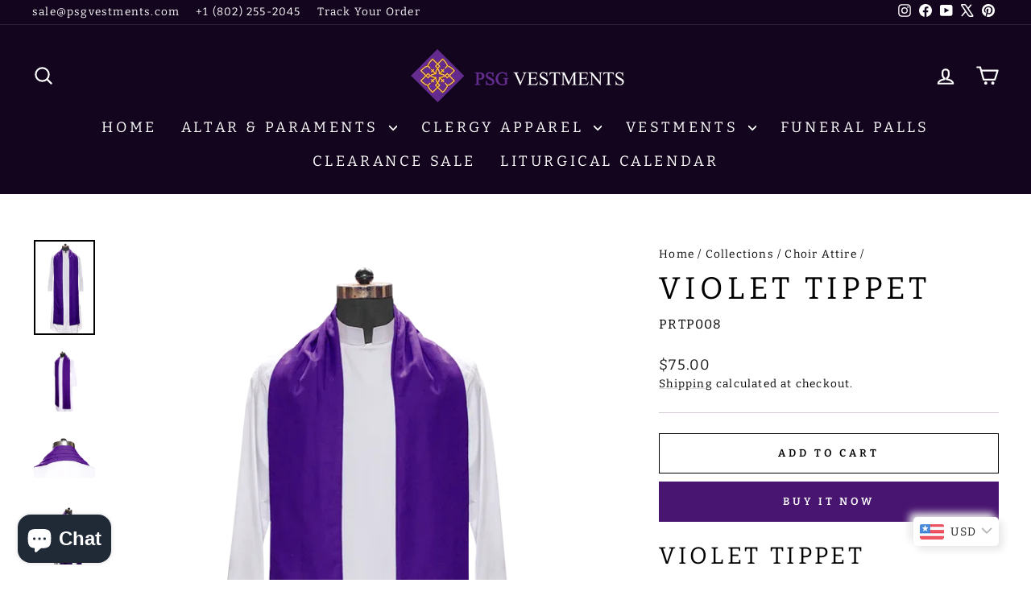

--- FILE ---
content_type: text/html; charset=utf-8
request_url: https://psgvestments.com/en-gb/collections/choir-attire/products/violet-tippet
body_size: 62555
content:
<!doctype html>
<html class="no-js" lang="en" dir="ltr">
<head>
	<!-- Added by AVADA SEO Suite -->
	<script>
  const avadaLightJsExclude = ['cdn.nfcube.com', 'assets/ecom.js', 'variant-title-king', 'linked_options_variants', 'smile-loader.js', 'smart-product-filter-search', 'rivo-loyalty-referrals', 'avada-cookie-consent', 'consentmo-gdpr', 'quinn', 'pandectes'];
  const avadaLightJsInclude = ['https://www.googletagmanager.com/', 'https://connect.facebook.net/', 'https://business-api.tiktok.com/', 'https://static.klaviyo.com/'];
  window.AVADA_SPEED_BLACKLIST = avadaLightJsInclude.map(item => new RegExp(item, 'i'));
  window.AVADA_SPEED_WHITELIST = avadaLightJsExclude.map(item => new RegExp(item, 'i'));
</script>

<script>
  const isSpeedUpEnable = !1769848274035 || Date.now() < 1769848274035;
  if (isSpeedUpEnable) {
    const avadaSpeedUp=1;
    if(isSpeedUpEnable) {
  function _0x53d9(){const _0x170185=['nodeType','63369lszPLx','iKPvb','HVOeQ','Avada\x20cann','ZrZqm','3863800QrUFjW','kTvxK','2247192hCVzur','getAttribu','fSThr','getOwnProp','disconnect','stener','type','removeEven','prototype','chwwO','tGtjK','D_BLACKLIS','iLLZu','2136ktFTsV','SCRIPT','observe','ptexecute','listener','applicatio','whitelist','beforescri','WTgRI','removeChil','toString','script','e=\x22','tFvnw','script[src','JNnKq','dHASL','warn','splice','NsUJZ','urocl','documentEl','VSqHW','querySelec','D_WHITELIS','wheel','itmxP','hMRjL','qRLVy','tagName','JGbBg','GHjch','YmmvJ','ent','QFogi','anFcU','name','some','options','wWnZL','head','ZAAUA','OOkjo','BKIcp','swzTT','toLowerCas','82652hFIPyX','qFqmP','4060362ANYaFw','WTKUX','ertyDescri','6263585qGddVJ','VnIiw','mayIQ','gQMba','test','FkDlF','parentElem','addEventLi','filter','keydown','AVADA_SPEE','mousemove','text/javas','ad\x20script','map','defineProp','ault','OEUDj','wWCAa','JkVKx','call','ayISI','n/javascri','hjpTX','fnfiT','forEach','touchstart','LQYPD','zFqqZ','xDeJh','push','value','attributes','erties','ement','GavtH','cript','bQbpj','preventDef','blacklist','Guypn','every','czMAC','touchmove','SxZcH','/blocked','KEjiW','tListener','\x5c$&','ptor','geSDJ','7QTFVxh','get','string','170478TNKaMQ','touchend','srwZD','src','blackliste','set','replace','appendChil','OJdKO','jblnV','length','ot\x20lazy\x20lo','HxEaK','setAttribu','torAll','javascript','bind','script[typ','createElem'];_0x53d9=function(){return _0x170185;};return _0x53d9();}function _0x24be(_0x50f909,_0x28e12b){_0x50f909=_0x50f909-(-0x1*-0x1da7+0x25f5+-0x1*0x42a7);const _0x883a1c=_0x53d9();let _0x1a279c=_0x883a1c[_0x50f909];return _0x1a279c;}(function(_0xe92e08,_0x5b766b){const _0x4ffdf8=_0x24be,_0x18a97e=_0xe92e08();while(!![]){try{const _0x3fb055=-parseInt(_0x4ffdf8(0x140))/(-0x19ec+0x2257+0x2*-0x435)+parseInt(_0x4ffdf8(0x17b))/(-0x1*0x15f7+-0xe*-0x1bc+-0x3*0xc5)+-parseInt(_0x4ffdf8(0x105))/(-0xd99+0x1d1f+-0x1*0xf83)+-parseInt(_0x4ffdf8(0x103))/(0x1*-0xc1+-0x278+-0x1*-0x33d)+parseInt(_0x4ffdf8(0x145))/(0x133e+0x1766+-0xe35*0x3)+parseInt(_0x4ffdf8(0x142))/(-0x5e*0x2+-0x228f+0x2351)*(-parseInt(_0x4ffdf8(0x178))/(0x23d8+0x394+0x7e1*-0x5))+-parseInt(_0x4ffdf8(0x112))/(-0x14db+0x164c+-0x169)*(-parseInt(_0x4ffdf8(0xfe))/(-0x4*0x834+0x2*0x7b1+0x1177));if(_0x3fb055===_0x5b766b)break;else _0x18a97e['push'](_0x18a97e['shift']());}catch(_0x34ac6c){_0x18a97e['push'](_0x18a97e['shift']());}}}(_0x53d9,-0x24793*-0x3+-0x9e172+0x1*0xe630f),(function(){const _0xff2fbc=_0x24be,_0x2f57ed={'ZrZqm':function(_0x1dee8a,_0x6ac0f){return _0x1dee8a!==_0x6ac0f;},'chwwO':_0xff2fbc(0x120)+']','SxZcH':function(_0x777c92,_0xa20e53){return _0x777c92<_0xa20e53;},'LQYPD':_0xff2fbc(0x17e),'iLLZu':function(_0xed6c30,_0x187881,_0x3f0a6d){return _0xed6c30(_0x187881,_0x3f0a6d);},'wWnZL':_0xff2fbc(0x151)+_0xff2fbc(0x169),'wWCAa':function(_0x5cfd61,_0x199fab){return _0x5cfd61===_0x199fab;},'bQbpj':_0xff2fbc(0x10b),'tFvnw':_0xff2fbc(0x119)+_0xff2fbc(0x115),'OOkjo':function(_0x3bd611,_0x5a8d7f){return _0x3bd611<_0x5a8d7f;},'FkDlF':_0xff2fbc(0x113),'QFogi':function(_0x34810c,_0x1d034b){return _0x34810c(_0x1d034b);},'OEUDj':_0xff2fbc(0x11d),'WTKUX':function(_0x188f43,_0x4fc1a6){return _0x188f43||_0x4fc1a6;},'itmxP':_0xff2fbc(0x117)+_0xff2fbc(0x15b)+'pt','YmmvJ':function(_0x34088e,_0x2b81b3){return _0x34088e-_0x2b81b3;},'JkVKx':_0xff2fbc(0x17a),'hjpTX':function(_0x1f46e7,_0x45929b){return _0x1f46e7 instanceof _0x45929b;},'ayISI':function(_0x5a1d13,_0x203f93){return _0x5a1d13!==_0x203f93;},'OJdKO':_0xff2fbc(0x175),'srwZD':function(_0x42dee5,_0x364f8a){return _0x42dee5+_0x364f8a;},'dHASL':function(_0x3b599f,_0x281c80){return _0x3b599f instanceof _0x281c80;},'fnfiT':function(_0xc6c60f,_0x106e1f){return _0xc6c60f<_0x106e1f;},'GavtH':function(_0x2f27bb,_0x19300c){return _0x2f27bb+_0x19300c;},'urocl':function(_0x5dd4b6,_0x1e26f1){return _0x5dd4b6+_0x1e26f1;},'GHjch':_0xff2fbc(0xfb)+_0xff2fbc(0x11e),'mayIQ':function(_0x1e2ba3,_0x4d5e4c){return _0x1e2ba3===_0x4d5e4c;},'VSqHW':function(_0x4551a4,_0x2dcf19,_0x3aee60){return _0x4551a4(_0x2dcf19,_0x3aee60);},'xDeJh':function(_0x29445f,_0x289c12,_0x54ba48){return _0x29445f(_0x289c12,_0x54ba48);},'Guypn':function(_0xacc4ca,_0x4e87ca,_0x4d2103){return _0xacc4ca(_0x4e87ca,_0x4d2103);},'JNnKq':_0xff2fbc(0x101)+_0xff2fbc(0xf5)+_0xff2fbc(0x152),'kTvxK':_0xff2fbc(0xf9)+_0xff2fbc(0x172),'zFqqZ':function(_0x3730f5){return _0x3730f5();},'WTgRI':_0xff2fbc(0x14e),'anFcU':_0xff2fbc(0x150),'ZAAUA':_0xff2fbc(0x17c),'qFqmP':_0xff2fbc(0x170),'KEjiW':_0xff2fbc(0x15f),'NsUJZ':_0xff2fbc(0x12b)},_0xb16980=_0x2f57ed[_0xff2fbc(0x104)],_0x47bd2e={'blacklist':window[_0xff2fbc(0x14f)+_0xff2fbc(0x110)+'T'],'whitelist':window[_0xff2fbc(0x14f)+_0xff2fbc(0x12a)+'T']},_0x248772={'blacklisted':[]},_0x178497=(_0x426964,_0x2c7f5b)=>{const _0x5416c4=_0xff2fbc;return _0x426964&&(!_0x2c7f5b||_0x2f57ed[_0x5416c4(0x102)](_0x2c7f5b,_0xb16980))&&(!_0x47bd2e[_0x5416c4(0x16c)]||_0x47bd2e[_0x5416c4(0x16c)][_0x5416c4(0x137)](_0x47721c=>_0x47721c[_0x5416c4(0x149)](_0x426964)))&&(!_0x47bd2e[_0x5416c4(0x118)]||_0x47bd2e[_0x5416c4(0x118)][_0x5416c4(0x16e)](_0x207973=>!_0x207973[_0x5416c4(0x149)](_0x426964)));},_0x40cf91=()=>{const _0x2f793e=_0xff2fbc,_0x1d1d53=document[_0x2f793e(0x129)+_0x2f793e(0xf8)](_0x2f57ed[_0x2f793e(0x10e)]);for(let _0x3fb931=0x1cf*-0x6+-0x1a94+-0x256e*-0x1;_0x2f57ed[_0x2f793e(0x171)](_0x3fb931,_0x1d1d53[_0x2f793e(0x185)]);_0x3fb931++){const _0x38533e=_0x1d1d53[_0x3fb931],_0x800692=_0x38533e[_0x2f793e(0x106)+'te'](_0x2f57ed[_0x2f793e(0x160)]),_0x5b607d=_0x38533e[_0x2f793e(0x10b)];_0x2f57ed[_0x2f793e(0x111)](_0x178497,_0x800692,_0x5b607d)&&(_0x248772[_0x2f793e(0x17f)+'d'][_0x2f793e(0x163)]([_0x38533e,_0x38533e[_0x2f793e(0x10b)]||_0x2f57ed[_0x2f793e(0x139)]]),_0x38533e[_0x2f793e(0x10b)]=_0xb16980,_0x38533e[_0x2f793e(0x14b)+_0x2f793e(0x133)]&&_0x38533e[_0x2f793e(0x14b)+_0x2f793e(0x133)][_0x2f793e(0x11b)+'d'](_0x38533e));}};_0x2f57ed[_0xff2fbc(0x161)](_0x40cf91);const _0xbb5296=function(_0x2bb24e){const _0x3ff688=_0xff2fbc,_0x27e915=_0x2bb24e[_0x3ff688(0x106)+'te'](_0x2f57ed[_0x3ff688(0x160)]);return _0x47bd2e[_0x3ff688(0x16c)]&&_0x47bd2e[_0x3ff688(0x16c)][_0x3ff688(0x16e)](_0x1c2c6c=>!_0x1c2c6c[_0x3ff688(0x149)](_0x27e915))||_0x47bd2e[_0x3ff688(0x118)]&&_0x47bd2e[_0x3ff688(0x118)][_0x3ff688(0x137)](_0x2b6512=>_0x2b6512[_0x3ff688(0x149)](_0x27e915));},_0x33df17=new MutationObserver(_0x413baf=>{const _0x1d0b36=_0xff2fbc,_0x4cfcd5={'gQMba':function(_0xcdde65,_0x5d0754){const _0x156976=_0x24be;return _0x2f57ed[_0x156976(0x157)](_0xcdde65,_0x5d0754);},'BKIcp':_0x2f57ed[_0x1d0b36(0x16a)],'tGtjK':_0x2f57ed[_0x1d0b36(0x11f)]};for(let _0x182781=-0x1abd+-0x212c+0x139*0x31;_0x2f57ed[_0x1d0b36(0x13c)](_0x182781,_0x413baf[_0x1d0b36(0x185)]);_0x182781++){const {addedNodes:_0x44a3be}=_0x413baf[_0x182781];for(let _0x38dacc=-0x3a2*0x1+0x22d4+0xf2*-0x21;_0x2f57ed[_0x1d0b36(0x13c)](_0x38dacc,_0x44a3be[_0x1d0b36(0x185)]);_0x38dacc++){const _0x26f43d=_0x44a3be[_0x38dacc];if(_0x2f57ed[_0x1d0b36(0x157)](_0x26f43d[_0x1d0b36(0xfd)],-0x6*0x1c5+-0x17b9+0x2258)&&_0x2f57ed[_0x1d0b36(0x157)](_0x26f43d[_0x1d0b36(0x12f)],_0x2f57ed[_0x1d0b36(0x14a)])){const _0x2dcdfe=_0x26f43d[_0x1d0b36(0x17e)],_0x58838a=_0x26f43d[_0x1d0b36(0x10b)];if(_0x2f57ed[_0x1d0b36(0x111)](_0x178497,_0x2dcdfe,_0x58838a)){_0x248772[_0x1d0b36(0x17f)+'d'][_0x1d0b36(0x163)]([_0x26f43d,_0x26f43d[_0x1d0b36(0x10b)]]),_0x26f43d[_0x1d0b36(0x10b)]=_0xb16980;const _0x470019=function(_0x2c4fa4){const _0x4244cb=_0x1d0b36;if(_0x4cfcd5[_0x4244cb(0x148)](_0x26f43d[_0x4244cb(0x106)+'te'](_0x4cfcd5[_0x4244cb(0x13d)]),_0xb16980))_0x2c4fa4[_0x4244cb(0x16b)+_0x4244cb(0x155)]();_0x26f43d[_0x4244cb(0x10c)+_0x4244cb(0x174)](_0x4cfcd5[_0x4244cb(0x10f)],_0x470019);};_0x26f43d[_0x1d0b36(0x14c)+_0x1d0b36(0x10a)](_0x2f57ed[_0x1d0b36(0x11f)],_0x470019),_0x26f43d[_0x1d0b36(0x14b)+_0x1d0b36(0x133)]&&_0x26f43d[_0x1d0b36(0x14b)+_0x1d0b36(0x133)][_0x1d0b36(0x11b)+'d'](_0x26f43d);}}}}});_0x33df17[_0xff2fbc(0x114)](document[_0xff2fbc(0x127)+_0xff2fbc(0x167)],{'childList':!![],'subtree':!![]});const _0x45c68d=/[|\\{}()\[\]^$+*?.]/g,_0x3775fa=function(..._0x45d527){const _0x2e307a=_0xff2fbc,_0xac15c3={'JGbBg':function(_0x35e8ca,_0x1ee533){const _0x2deca7=_0x24be;return _0x2f57ed[_0x2deca7(0x157)](_0x35e8ca,_0x1ee533);},'geSDJ':_0x2f57ed[_0x2e307a(0x158)],'VnIiw':function(_0x193aa8,_0x1f0af8){const _0x219e80=_0x2e307a;return _0x2f57ed[_0x219e80(0x15c)](_0x193aa8,_0x1f0af8);},'jblnV':function(_0x3fc5c0,_0x58daa9){const _0x4de5a5=_0x2e307a;return _0x2f57ed[_0x4de5a5(0x15a)](_0x3fc5c0,_0x58daa9);},'HxEaK':_0x2f57ed[_0x2e307a(0x183)],'iKPvb':function(_0x3fb14e,_0x5ca559){const _0xfae469=_0x2e307a;return _0x2f57ed[_0xfae469(0x17d)](_0x3fb14e,_0x5ca559);},'HVOeQ':function(_0x175fb0,_0x5b7d30){const _0x70f3df=_0x2e307a;return _0x2f57ed[_0x70f3df(0x122)](_0x175fb0,_0x5b7d30);}};_0x2f57ed[_0x2e307a(0x15d)](_0x45d527[_0x2e307a(0x185)],0x7*0x1+-0x1d63+0x1*0x1d5d)?(_0x47bd2e[_0x2e307a(0x16c)]=[],_0x47bd2e[_0x2e307a(0x118)]=[]):(_0x47bd2e[_0x2e307a(0x16c)]&&(_0x47bd2e[_0x2e307a(0x16c)]=_0x47bd2e[_0x2e307a(0x16c)][_0x2e307a(0x14d)](_0x1bc596=>_0x45d527[_0x2e307a(0x16e)](_0x3d2932=>{const _0x534123=_0x2e307a;if(_0xac15c3[_0x534123(0x130)](typeof _0x3d2932,_0xac15c3[_0x534123(0x177)]))return!_0x1bc596[_0x534123(0x149)](_0x3d2932);else{if(_0xac15c3[_0x534123(0x146)](_0x3d2932,RegExp))return _0xac15c3[_0x534123(0x184)](_0x1bc596[_0x534123(0x11c)](),_0x3d2932[_0x534123(0x11c)]());}}))),_0x47bd2e[_0x2e307a(0x118)]&&(_0x47bd2e[_0x2e307a(0x118)]=[..._0x47bd2e[_0x2e307a(0x118)],..._0x45d527[_0x2e307a(0x153)](_0x3494ff=>{const _0x4c562e=_0x2e307a;if(_0xac15c3[_0x4c562e(0x130)](typeof _0x3494ff,_0xac15c3[_0x4c562e(0x177)])){const _0x28b4d9=_0x3494ff[_0x4c562e(0x181)](_0x45c68d,_0xac15c3[_0x4c562e(0xf6)]),_0x48ec3d=_0xac15c3[_0x4c562e(0xff)](_0xac15c3[_0x4c562e(0xff)]('.*',_0x28b4d9),'.*');if(_0x47bd2e[_0x4c562e(0x118)][_0x4c562e(0x16e)](_0x1f9deb=>_0x1f9deb[_0x4c562e(0x11c)]()!==_0x48ec3d[_0x4c562e(0x11c)]()))return new RegExp(_0x48ec3d);}else{if(_0xac15c3[_0x4c562e(0x100)](_0x3494ff,RegExp)){if(_0x47bd2e[_0x4c562e(0x118)][_0x4c562e(0x16e)](_0x380cb3=>_0x380cb3[_0x4c562e(0x11c)]()!==_0x3494ff[_0x4c562e(0x11c)]()))return _0x3494ff;}}return null;})[_0x2e307a(0x14d)](Boolean)]));const _0x13bd30=document[_0x2e307a(0x129)+_0x2e307a(0xf8)](_0x2f57ed[_0x2e307a(0x168)](_0x2f57ed[_0x2e307a(0x126)](_0x2f57ed[_0x2e307a(0x131)],_0xb16980),'\x22]'));for(let _0x5d62ab=0xbd*-0x21+0x27c+0x15e1;_0x2f57ed[_0x2e307a(0x171)](_0x5d62ab,_0x13bd30[_0x2e307a(0x185)]);_0x5d62ab++){const _0x4c3f51=_0x13bd30[_0x5d62ab];_0x2f57ed[_0x2e307a(0x134)](_0xbb5296,_0x4c3f51)&&(_0x248772[_0x2e307a(0x17f)+'d'][_0x2e307a(0x163)]([_0x4c3f51,_0x2f57ed[_0x2e307a(0x12c)]]),_0x4c3f51[_0x2e307a(0x14b)+_0x2e307a(0x133)][_0x2e307a(0x11b)+'d'](_0x4c3f51));}let _0x585fea=0x14ba+0x2*0xe02+-0x30be;[..._0x248772[_0x2e307a(0x17f)+'d']][_0x2e307a(0x15e)](([_0x378dab,_0x2e8a49],_0x1a1956)=>{const _0x38dadb=_0x2e307a;if(_0x2f57ed[_0x38dadb(0x134)](_0xbb5296,_0x378dab)){const _0x384dbb=document[_0x38dadb(0xfc)+_0x38dadb(0x133)](_0x2f57ed[_0x38dadb(0x156)]);for(let _0x17bbe9=0x10e1+0x1ef1*-0x1+0xe10;_0x2f57ed[_0x38dadb(0x13c)](_0x17bbe9,_0x378dab[_0x38dadb(0x165)][_0x38dadb(0x185)]);_0x17bbe9++){const _0x116e94=_0x378dab[_0x38dadb(0x165)][_0x17bbe9];_0x2f57ed[_0x38dadb(0x102)](_0x116e94[_0x38dadb(0x136)],_0x2f57ed[_0x38dadb(0x160)])&&_0x2f57ed[_0x38dadb(0x102)](_0x116e94[_0x38dadb(0x136)],_0x2f57ed[_0x38dadb(0x16a)])&&_0x384dbb[_0x38dadb(0xf7)+'te'](_0x116e94[_0x38dadb(0x136)],_0x378dab[_0x38dadb(0x165)][_0x17bbe9][_0x38dadb(0x164)]);}_0x384dbb[_0x38dadb(0xf7)+'te'](_0x2f57ed[_0x38dadb(0x160)],_0x378dab[_0x38dadb(0x17e)]),_0x384dbb[_0x38dadb(0xf7)+'te'](_0x2f57ed[_0x38dadb(0x16a)],_0x2f57ed[_0x38dadb(0x143)](_0x2e8a49,_0x2f57ed[_0x38dadb(0x12c)])),document[_0x38dadb(0x13a)][_0x38dadb(0x182)+'d'](_0x384dbb),_0x248772[_0x38dadb(0x17f)+'d'][_0x38dadb(0x124)](_0x2f57ed[_0x38dadb(0x132)](_0x1a1956,_0x585fea),0xd*0x11c+0x1ca3*-0x1+0xe38),_0x585fea++;}}),_0x47bd2e[_0x2e307a(0x16c)]&&_0x2f57ed[_0x2e307a(0x15d)](_0x47bd2e[_0x2e307a(0x16c)][_0x2e307a(0x185)],-0xa08*-0x2+-0xbe9*-0x1+-0x1ff8)&&_0x33df17[_0x2e307a(0x109)]();},_0x5aa465=document[_0xff2fbc(0xfc)+_0xff2fbc(0x133)],_0x11ab46={'src':Object[_0xff2fbc(0x108)+_0xff2fbc(0x144)+_0xff2fbc(0x176)](HTMLScriptElement[_0xff2fbc(0x10d)],_0x2f57ed[_0xff2fbc(0x160)]),'type':Object[_0xff2fbc(0x108)+_0xff2fbc(0x144)+_0xff2fbc(0x176)](HTMLScriptElement[_0xff2fbc(0x10d)],_0x2f57ed[_0xff2fbc(0x16a)])};document[_0xff2fbc(0xfc)+_0xff2fbc(0x133)]=function(..._0x221205){const _0x3e372e=_0xff2fbc,_0x5bb2de={'czMAC':function(_0x48c7b5,_0x2de221,_0xa6e3f4){const _0x1d3ac0=_0x24be;return _0x2f57ed[_0x1d3ac0(0x16d)](_0x48c7b5,_0x2de221,_0xa6e3f4);},'fSThr':function(_0x203046,_0x32f0d5){const _0x45fb8b=_0x24be;return _0x2f57ed[_0x45fb8b(0x157)](_0x203046,_0x32f0d5);},'swzTT':_0x2f57ed[_0x3e372e(0x16a)],'qRLVy':function(_0x5c57aa,_0x465fbb){const _0x2d32b0=_0x3e372e;return _0x2f57ed[_0x2d32b0(0x147)](_0x5c57aa,_0x465fbb);},'hMRjL':_0x2f57ed[_0x3e372e(0x160)]};if(_0x2f57ed[_0x3e372e(0x102)](_0x221205[0x254*-0x7+0x9f3+0x659][_0x3e372e(0x13f)+'e'](),_0x2f57ed[_0x3e372e(0x156)]))return _0x5aa465[_0x3e372e(0xfa)](document)(..._0x221205);const _0x3e3535=_0x5aa465[_0x3e372e(0xfa)](document)(..._0x221205);try{let _0x333d2e=![],_0x363ac7=![],_0x4ce91b=![];Object[_0x3e372e(0x154)+_0x3e372e(0x166)](_0x3e3535,{'src':{..._0x11ab46[_0x3e372e(0x17e)],'set'(_0x5c91dc){const _0x5c1782=_0x3e372e;if(_0x333d2e)return;_0x333d2e=!![];try{const _0x24bf7f=_0x11ab46[_0x5c1782(0x10b)][_0x5c1782(0x179)][_0x5c1782(0x159)](this);_0x5bb2de[_0x5c1782(0x16f)](_0x178497,_0x5c91dc,_0x24bf7f)&&_0x11ab46[_0x5c1782(0x10b)][_0x5c1782(0x180)][_0x5c1782(0x159)](this,_0xb16980),_0x11ab46[_0x5c1782(0x17e)][_0x5c1782(0x180)][_0x5c1782(0x159)](this,_0x5c91dc);}finally{_0x333d2e=![];}}},'type':{..._0x11ab46[_0x3e372e(0x10b)],'get'(){const _0xd9e806=_0x3e372e,_0x292324=_0x11ab46[_0xd9e806(0x10b)][_0xd9e806(0x179)][_0xd9e806(0x159)](this);if(_0x363ac7)return _0x292324;const _0x1b650b=_0x11ab46[_0xd9e806(0x17e)][_0xd9e806(0x179)][_0xd9e806(0x159)](this);if(_0x2f57ed[_0xd9e806(0x147)](_0x292324,_0xb16980)||_0x2f57ed[_0xd9e806(0x128)](_0x178497,_0x1b650b,_0x292324))return null;return _0x292324;},'set'(_0x530bb5){const _0x19836a=_0x3e372e;if(_0x363ac7)return;_0x363ac7=!![];try{const _0x4fc489=_0x11ab46[_0x19836a(0x17e)][_0x19836a(0x179)][_0x19836a(0x159)](this),_0x2afeec=_0x11ab46[_0x19836a(0x10b)][_0x19836a(0x179)][_0x19836a(0x159)](this),_0x1e28b7=_0x2f57ed[_0x19836a(0x162)](_0x178497,_0x4fc489,_0x2afeec)?_0xb16980:_0x530bb5;_0x11ab46[_0x19836a(0x10b)][_0x19836a(0x180)][_0x19836a(0x159)](this,_0x1e28b7);}finally{_0x363ac7=![];}}}}),_0x3e3535[_0x3e372e(0xf7)+'te']=function(_0x370bc6,_0x179bf1){const _0x340cf9=_0x3e372e;if(_0x4ce91b){HTMLScriptElement[_0x340cf9(0x10d)][_0x340cf9(0xf7)+'te'][_0x340cf9(0x159)](_0x3e3535,_0x370bc6,_0x179bf1);return;}_0x4ce91b=!![];try{_0x5bb2de[_0x340cf9(0x107)](_0x370bc6,_0x5bb2de[_0x340cf9(0x13e)])||_0x5bb2de[_0x340cf9(0x12e)](_0x370bc6,_0x5bb2de[_0x340cf9(0x12d)])?_0x3e3535[_0x370bc6]=_0x179bf1:HTMLScriptElement[_0x340cf9(0x10d)][_0x340cf9(0xf7)+'te'][_0x340cf9(0x159)](_0x3e3535,_0x370bc6,_0x179bf1);}finally{_0x4ce91b=![];}};}catch(_0x23e9ca){console[_0x3e372e(0x123)](_0x2f57ed[_0x3e372e(0x121)],_0x23e9ca);}return _0x3e3535;};const _0x3a8f4d=[_0x2f57ed[_0xff2fbc(0x11a)],_0x2f57ed[_0xff2fbc(0x135)],_0x2f57ed[_0xff2fbc(0x13b)],_0x2f57ed[_0xff2fbc(0x141)],_0x2f57ed[_0xff2fbc(0x173)],_0x2f57ed[_0xff2fbc(0x125)]],_0x5e73de=_0x3a8f4d[_0xff2fbc(0x153)](_0x368d0e=>{return{'type':_0x368d0e,'listener':()=>_0x3775fa(),'options':{'passive':!![]}};});_0x5e73de[_0xff2fbc(0x15e)](_0x389598=>{const _0x51ec90=_0xff2fbc;document[_0x51ec90(0x14c)+_0x51ec90(0x10a)](_0x389598[_0x51ec90(0x10b)],_0x389598[_0x51ec90(0x116)],_0x389598[_0x51ec90(0x138)]);});}()));
}
    class LightJsLoader{constructor(e){this.jQs=[],this.listener=this.handleListener.bind(this,e),this.scripts=["default","defer","async"].reduce(((e,t)=>({...e,[t]:[]})),{});const t=this;e.forEach((e=>window.addEventListener(e,t.listener,{passive:!0})))}handleListener(e){const t=this;return e.forEach((e=>window.removeEventListener(e,t.listener))),"complete"===document.readyState?this.handleDOM():document.addEventListener("readystatechange",(e=>{if("complete"===e.target.readyState)return setTimeout(t.handleDOM.bind(t),1)}))}async handleDOM(){this.suspendEvent(),this.suspendJQuery(),this.findScripts(),this.preloadScripts();for(const e of Object.keys(this.scripts))await this.replaceScripts(this.scripts[e]);for(const e of["DOMContentLoaded","readystatechange"])await this.requestRepaint(),document.dispatchEvent(new Event("lightJS-"+e));document.lightJSonreadystatechange&&document.lightJSonreadystatechange();for(const e of["DOMContentLoaded","load"])await this.requestRepaint(),window.dispatchEvent(new Event("lightJS-"+e));await this.requestRepaint(),window.lightJSonload&&window.lightJSonload(),await this.requestRepaint(),this.jQs.forEach((e=>e(window).trigger("lightJS-jquery-load"))),window.dispatchEvent(new Event("lightJS-pageshow")),await this.requestRepaint(),window.lightJSonpageshow&&window.lightJSonpageshow()}async requestRepaint(){return new Promise((e=>requestAnimationFrame(e)))}findScripts(){document.querySelectorAll("script[type=lightJs]").forEach((e=>{e.hasAttribute("src")?e.hasAttribute("async")&&e.async?this.scripts.async.push(e):e.hasAttribute("defer")&&e.defer?this.scripts.defer.push(e):this.scripts.default.push(e):this.scripts.default.push(e)}))}preloadScripts(){const e=this,t=Object.keys(this.scripts).reduce(((t,n)=>[...t,...e.scripts[n]]),[]),n=document.createDocumentFragment();t.forEach((e=>{const t=e.getAttribute("src");if(!t)return;const s=document.createElement("link");s.href=t,s.rel="preload",s.as="script",n.appendChild(s)})),document.head.appendChild(n)}async replaceScripts(e){let t;for(;t=e.shift();)await this.requestRepaint(),new Promise((e=>{const n=document.createElement("script");[...t.attributes].forEach((e=>{"type"!==e.nodeName&&n.setAttribute(e.nodeName,e.nodeValue)})),t.hasAttribute("src")?(n.addEventListener("load",e),n.addEventListener("error",e)):(n.text=t.text,e()),t.parentNode.replaceChild(n,t)}))}suspendEvent(){const e={};[{obj:document,name:"DOMContentLoaded"},{obj:window,name:"DOMContentLoaded"},{obj:window,name:"load"},{obj:window,name:"pageshow"},{obj:document,name:"readystatechange"}].map((t=>function(t,n){function s(n){return e[t].list.indexOf(n)>=0?"lightJS-"+n:n}e[t]||(e[t]={list:[n],add:t.addEventListener,remove:t.removeEventListener},t.addEventListener=(...n)=>{n[0]=s(n[0]),e[t].add.apply(t,n)},t.removeEventListener=(...n)=>{n[0]=s(n[0]),e[t].remove.apply(t,n)})}(t.obj,t.name))),[{obj:document,name:"onreadystatechange"},{obj:window,name:"onpageshow"}].map((e=>function(e,t){let n=e[t];Object.defineProperty(e,t,{get:()=>n||function(){},set:s=>{e["lightJS"+t]=n=s}})}(e.obj,e.name)))}suspendJQuery(){const e=this;let t=window.jQuery;Object.defineProperty(window,"jQuery",{get:()=>t,set(n){if(!n||!n.fn||!e.jQs.includes(n))return void(t=n);n.fn.ready=n.fn.init.prototype.ready=e=>{e.bind(document)(n)};const s=n.fn.on;n.fn.on=n.fn.init.prototype.on=function(...e){if(window!==this[0])return s.apply(this,e),this;const t=e=>e.split(" ").map((e=>"load"===e||0===e.indexOf("load.")?"lightJS-jquery-load":e)).join(" ");return"string"==typeof e[0]||e[0]instanceof String?(e[0]=t(e[0]),s.apply(this,e),this):("object"==typeof e[0]&&Object.keys(e[0]).forEach((n=>{delete Object.assign(e[0],{[t(n)]:e[0][n]})[n]})),s.apply(this,e),this)},e.jQs.push(n),t=n}})}}
new LightJsLoader(["keydown","mousemove","touchend","touchmove","touchstart","wheel"]);
  }
</script>

	<!-- /Added by AVADA SEO Suite -->
  <meta charset="utf-8">
  <meta http-equiv="X-UA-Compatible" content="IE=edge,chrome=1">
  <meta name="viewport" content="width=device-width,initial-scale=1">
  <meta name="theme-color" content="#481570">
  <link rel="canonical" href="https://psgvestments.com/en-gb/products/violet-tippet">
  <link rel="preconnect" href="https://cdn.shopify.com" crossorigin>
  <link rel="preconnect" href="https://fonts.shopifycdn.com" crossorigin>
  <link rel="dns-prefetch" href="https://productreviews.shopifycdn.com">
  <link rel="dns-prefetch" href="https://ajax.googleapis.com">
  <link rel="dns-prefetch" href="https://maps.googleapis.com">
  <link rel="dns-prefetch" href="https://maps.gstatic.com"><link rel="shortcut icon" href="//psgvestments.com/cdn/shop/files/psg_vestments_32x32.png?v=1702096435" type="image/png" /><title>Violet Tippet - PSG VESTMENTS
</title>
<meta name="description" content="Discover the elegant Violet Tippet at PSG VESTMENTS. Shop now for superior quality and timeless style—perfect for adding a refined touch to your ensemble."><meta property="og:site_name" content="PSG VESTMENTS">
  <meta property="og:url" content="https://psgvestments.com/en-gb/products/violet-tippet">
  <meta property="og:title" content="Violet Tippet">
  <meta property="og:type" content="product">
  <meta property="og:description" content="Discover the elegant Violet Tippet at PSG VESTMENTS. Shop now for superior quality and timeless style—perfect for adding a refined touch to your ensemble."><meta property="og:image" content="http://psgvestments.com/cdn/shop/files/VIOLET_bed89891-b143-4cc8-bfc9-b9b723457ffc.png?v=1756544051">
    <meta property="og:image:secure_url" content="https://psgvestments.com/cdn/shop/files/VIOLET_bed89891-b143-4cc8-bfc9-b9b723457ffc.png?v=1756544051">
    <meta property="og:image:width" content="645">
    <meta property="og:image:height" content="1000"><meta name="twitter:site" content="@psgvestments">
  <meta name="twitter:card" content="summary_large_image">
  <meta name="twitter:title" content="Violet Tippet">
  <meta name="twitter:description" content="Discover the elegant Violet Tippet at PSG VESTMENTS. Shop now for superior quality and timeless style—perfect for adding a refined touch to your ensemble.">
<style data-shopify>@font-face {
  font-family: Bitter;
  font-weight: 400;
  font-style: normal;
  font-display: swap;
  src: url("//psgvestments.com/cdn/fonts/bitter/bitter_n4.0eb1d888c7dcf4b324dcc95156ce047a083f85f9.woff2") format("woff2"),
       url("//psgvestments.com/cdn/fonts/bitter/bitter_n4.c816fa70d91ea90e3facdf24d42f14fc862a7052.woff") format("woff");
}

  @font-face {
  font-family: Bitter;
  font-weight: 400;
  font-style: normal;
  font-display: swap;
  src: url("//psgvestments.com/cdn/fonts/bitter/bitter_n4.0eb1d888c7dcf4b324dcc95156ce047a083f85f9.woff2") format("woff2"),
       url("//psgvestments.com/cdn/fonts/bitter/bitter_n4.c816fa70d91ea90e3facdf24d42f14fc862a7052.woff") format("woff");
}


  @font-face {
  font-family: Bitter;
  font-weight: 600;
  font-style: normal;
  font-display: swap;
  src: url("//psgvestments.com/cdn/fonts/bitter/bitter_n6.a4e85bdfbab4b8a8041adef6e81d3963bfcda494.woff2") format("woff2"),
       url("//psgvestments.com/cdn/fonts/bitter/bitter_n6.63ca9f7700cc1934355ecc76946538d5601f3a84.woff") format("woff");
}

  @font-face {
  font-family: Bitter;
  font-weight: 400;
  font-style: italic;
  font-display: swap;
  src: url("//psgvestments.com/cdn/fonts/bitter/bitter_i4.67df40d17d77ae12f13ff551bfa685c46846abc0.woff2") format("woff2"),
       url("//psgvestments.com/cdn/fonts/bitter/bitter_i4.b634e2f1232e0bcbc4eca7a49cd637dc6763bba9.woff") format("woff");
}

  @font-face {
  font-family: Bitter;
  font-weight: 600;
  font-style: italic;
  font-display: swap;
  src: url("//psgvestments.com/cdn/fonts/bitter/bitter_i6.0ce7f219a4c0b27f80e1e389a327659268a9caca.woff2") format("woff2"),
       url("//psgvestments.com/cdn/fonts/bitter/bitter_i6.1bf7dcdd126f01b64cdf5c69ffcffcf55fa4ebe1.woff") format("woff");
}

</style><link href="//psgvestments.com/cdn/shop/t/11/assets/theme.aio.min.css?v=12441090305489484541756493213" rel="stylesheet" type="text/css" media="all" />
<style data-shopify>:root {
    --typeHeaderPrimary: Bitter;
    --typeHeaderFallback: serif;
    --typeHeaderSize: 45px;
    --typeHeaderWeight: 400;
    --typeHeaderLineHeight: 1.2;
    --typeHeaderSpacing: 0.15em;

    --typeBasePrimary:Bitter;
    --typeBaseFallback:serif;
    --typeBaseSize: 16px;
    --typeBaseWeight: 400;
    --typeBaseSpacing: 0.075em;
    --typeBaseLineHeight: 1.5;
    --typeBaselineHeightMinus01: 1.4;

    --typeCollectionTitle: 23px;

    --iconWeight: 5px;
    --iconLinecaps: round;

    
        --buttonRadius: 0;
    

    --colorGridOverlayOpacity: 0.06;
    --colorAnnouncement: #000000;
    --colorAnnouncementText: #ffffff;

    --colorBody: #ffffff;
    --colorBodyAlpha05: rgba(255, 255, 255, 0.05);
    --colorBodyDim: #f2f2f2;
    --colorBodyLightDim: #fafafa;
    --colorBodyMediumDim: #f5f5f5;


    --colorBorder: #d3cad6;

    --colorBtnPrimary: #481570;
    --colorBtnPrimaryLight: #641d9b;
    --colorBtnPrimaryDim: #3a115b;
    --colorBtnPrimaryText: #ffffff;

    --colorCartDot: #f72730;

    --colorDrawers: #411d4c;
    --colorDrawersDim: #31163a;
    --colorDrawerBorder: #ffffff;
    --colorDrawerText: #ffffff;
    --colorDrawerTextDark: #d9d9d9;
    --colorDrawerButton: #eeeeee;
    --colorDrawerButtonText: #ffffff;

    --colorFooter: #12051d;
    --colorFooterText: #ffffff;
    --colorFooterTextAlpha01: #ffffff;

    --colorGridOverlay: #000000;
    --colorGridOverlayOpacity: 0.1;

    --colorHeaderTextAlpha01: rgba(255, 255, 255, 0.1);

    --colorHeroText: #ffffff;

    --colorSmallImageBg: #ffffff;
    --colorLargeImageBg: #0f0f0f;

    --colorImageOverlay: #ffffff;
    --colorImageOverlayOpacity: 0.15;
    --colorImageOverlayTextShadow: 0.32;

    --colorLink: #000000;

    --colorModalBg: rgba(230, 230, 230, 0.6);

    --colorNav: #12051d;
    --colorNavText: #ffffff;

    --colorPrice: #1c1d1d;

    --colorSaleTag: #1c1d1d;
    --colorSaleTagText: #ffffff;

    --colorTextBody: #000000;
    --colorTextBodyAlpha015: rgba(0, 0, 0, 0.15);
    --colorTextBodyAlpha005: rgba(0, 0, 0, 0.05);
    --colorTextBodyAlpha008: rgba(0, 0, 0, 0.08);
    --colorTextSavings: #C20000;

    --urlIcoSelect: url(//psgvestments.com/cdn/shop/t/11/assets/ico-select.svg);
    --urlIcoSelectFooter: url(//psgvestments.com/cdn/shop/t/11/assets/ico-select-footer.svg);
    --urlIcoSelectWhite: url(//psgvestments.com/cdn/shop/t/11/assets/ico-select-white.svg);

    --grid-gutter: 17px;
    --drawer-gutter: 20px;

    --sizeChartMargin: 25px 0;
    --sizeChartIconMargin: 5px;

    --newsletterReminderPadding: 40px;

    /*Shop Pay Installments*/
    --color-body-text: #000000;
    --color-body: #ffffff;
    --color-bg: #ffffff;
    }

    .placeholder-content {
    background-image: linear-gradient(100deg, #ffffff 40%, #f7f7f7 63%, #ffffff 79%);
    }</style><script>
    document.documentElement.className = document.documentElement.className.replace('no-js', 'js');

    window.theme = window.theme || {};
    theme.routes = {
      home: "/en-gb",
      cart: "/en-gb/cart.js",
      cartPage: "/en-gb/cart",
      cartAdd: "/en-gb/cart/add.js",
      cartChange: "/en-gb/cart/change.js",
      search: "/en-gb/search",
      predictiveSearch: "/en-gb/search/suggest"
    };
    theme.strings = {
      soldOut: "Sold Out",
      unavailable: "Unavailable",
      inStockLabel: "In stock, ready to ship",
      oneStockLabel: "Low stock - [count] item left",
      otherStockLabel: "Low stock - [count] items left",
      willNotShipUntil: "Ready to ship [date]",
      willBeInStockAfter: "Back in stock [date]",
      waitingForStock: "Backordered, shipping soon",
      savePrice: "Save [saved_amount]",
      cartEmpty: "Your cart is currently empty.",
      cartTermsConfirmation: "You must agree with the terms and conditions of sales to check out",
      searchCollections: "Collections",
      searchPages: "Pages",
      searchArticles: "Articles",
      productFrom: "from ",
      maxQuantity: "You can only have [quantity] of [title] in your cart."
    };
    theme.settings = {
      cartType: "page",
      isCustomerTemplate: false,
      moneyFormat: "\u003cspan class=money\u003e${{amount}}\u003c\/span\u003e",
      saveType: "dollar",
      productImageSize: "square",
      productImageCover: false,
      predictiveSearch: true,
      predictiveSearchType: null,
      predictiveSearchVendor: false,
      predictiveSearchPrice: true,
      quickView: false,
      themeName: 'Impulse',
      themeVersion: "8.0.0"
    };
  </script>

  <script>window.performance && window.performance.mark && window.performance.mark('shopify.content_for_header.start');</script><meta id="shopify-digital-wallet" name="shopify-digital-wallet" content="/53402534084/digital_wallets/dialog">
<link rel="alternate" hreflang="x-default" href="https://psgvestments.com/en-au/products/violet-tippet">
<link rel="alternate" hreflang="en" href="https://psgvestments.com/en-au/products/violet-tippet">
<link rel="alternate" hreflang="en-US" href="https://psgvestments.com/products/violet-tippet">
<link rel="alternate" hreflang="es-US" href="https://psgvestments.com/es/products/violet-tippet">
<link rel="alternate" hreflang="en-AD" href="https://psgvestments.com/products/violet-tippet">
<link rel="alternate" hreflang="es-AD" href="https://psgvestments.com/es/products/violet-tippet">
<link rel="alternate" hreflang="en-AE" href="https://psgvestments.com/products/violet-tippet">
<link rel="alternate" hreflang="es-AE" href="https://psgvestments.com/es/products/violet-tippet">
<link rel="alternate" hreflang="en-AF" href="https://psgvestments.com/products/violet-tippet">
<link rel="alternate" hreflang="es-AF" href="https://psgvestments.com/es/products/violet-tippet">
<link rel="alternate" hreflang="en-AG" href="https://psgvestments.com/products/violet-tippet">
<link rel="alternate" hreflang="es-AG" href="https://psgvestments.com/es/products/violet-tippet">
<link rel="alternate" hreflang="en-AI" href="https://psgvestments.com/products/violet-tippet">
<link rel="alternate" hreflang="es-AI" href="https://psgvestments.com/es/products/violet-tippet">
<link rel="alternate" hreflang="en-AL" href="https://psgvestments.com/products/violet-tippet">
<link rel="alternate" hreflang="es-AL" href="https://psgvestments.com/es/products/violet-tippet">
<link rel="alternate" hreflang="en-AM" href="https://psgvestments.com/products/violet-tippet">
<link rel="alternate" hreflang="es-AM" href="https://psgvestments.com/es/products/violet-tippet">
<link rel="alternate" hreflang="en-AO" href="https://psgvestments.com/products/violet-tippet">
<link rel="alternate" hreflang="es-AO" href="https://psgvestments.com/es/products/violet-tippet">
<link rel="alternate" hreflang="en-AR" href="https://psgvestments.com/products/violet-tippet">
<link rel="alternate" hreflang="es-AR" href="https://psgvestments.com/es/products/violet-tippet">
<link rel="alternate" hreflang="en-AT" href="https://psgvestments.com/en-eu/products/violet-tippet">
<link rel="alternate" hreflang="es-AT" href="https://psgvestments.com/es-eu/products/violet-tippet">
<link rel="alternate" hreflang="en-AW" href="https://psgvestments.com/products/violet-tippet">
<link rel="alternate" hreflang="es-AW" href="https://psgvestments.com/es/products/violet-tippet">
<link rel="alternate" hreflang="en-AZ" href="https://psgvestments.com/products/violet-tippet">
<link rel="alternate" hreflang="es-AZ" href="https://psgvestments.com/es/products/violet-tippet">
<link rel="alternate" hreflang="en-BA" href="https://psgvestments.com/products/violet-tippet">
<link rel="alternate" hreflang="es-BA" href="https://psgvestments.com/es/products/violet-tippet">
<link rel="alternate" hreflang="en-BB" href="https://psgvestments.com/products/violet-tippet">
<link rel="alternate" hreflang="es-BB" href="https://psgvestments.com/es/products/violet-tippet">
<link rel="alternate" hreflang="en-BD" href="https://psgvestments.com/products/violet-tippet">
<link rel="alternate" hreflang="es-BD" href="https://psgvestments.com/es/products/violet-tippet">
<link rel="alternate" hreflang="en-BE" href="https://psgvestments.com/en-eu/products/violet-tippet">
<link rel="alternate" hreflang="es-BE" href="https://psgvestments.com/es-eu/products/violet-tippet">
<link rel="alternate" hreflang="en-BF" href="https://psgvestments.com/products/violet-tippet">
<link rel="alternate" hreflang="es-BF" href="https://psgvestments.com/es/products/violet-tippet">
<link rel="alternate" hreflang="en-BG" href="https://psgvestments.com/en-eu/products/violet-tippet">
<link rel="alternate" hreflang="es-BG" href="https://psgvestments.com/es-eu/products/violet-tippet">
<link rel="alternate" hreflang="en-BH" href="https://psgvestments.com/products/violet-tippet">
<link rel="alternate" hreflang="es-BH" href="https://psgvestments.com/es/products/violet-tippet">
<link rel="alternate" hreflang="en-BI" href="https://psgvestments.com/products/violet-tippet">
<link rel="alternate" hreflang="es-BI" href="https://psgvestments.com/es/products/violet-tippet">
<link rel="alternate" hreflang="en-BJ" href="https://psgvestments.com/products/violet-tippet">
<link rel="alternate" hreflang="es-BJ" href="https://psgvestments.com/es/products/violet-tippet">
<link rel="alternate" hreflang="en-BL" href="https://psgvestments.com/products/violet-tippet">
<link rel="alternate" hreflang="es-BL" href="https://psgvestments.com/es/products/violet-tippet">
<link rel="alternate" hreflang="en-BM" href="https://psgvestments.com/products/violet-tippet">
<link rel="alternate" hreflang="es-BM" href="https://psgvestments.com/es/products/violet-tippet">
<link rel="alternate" hreflang="en-BN" href="https://psgvestments.com/products/violet-tippet">
<link rel="alternate" hreflang="es-BN" href="https://psgvestments.com/es/products/violet-tippet">
<link rel="alternate" hreflang="en-BO" href="https://psgvestments.com/products/violet-tippet">
<link rel="alternate" hreflang="es-BO" href="https://psgvestments.com/es/products/violet-tippet">
<link rel="alternate" hreflang="en-BR" href="https://psgvestments.com/products/violet-tippet">
<link rel="alternate" hreflang="es-BR" href="https://psgvestments.com/es/products/violet-tippet">
<link rel="alternate" hreflang="en-BS" href="https://psgvestments.com/products/violet-tippet">
<link rel="alternate" hreflang="es-BS" href="https://psgvestments.com/es/products/violet-tippet">
<link rel="alternate" hreflang="en-BT" href="https://psgvestments.com/products/violet-tippet">
<link rel="alternate" hreflang="es-BT" href="https://psgvestments.com/es/products/violet-tippet">
<link rel="alternate" hreflang="en-BW" href="https://psgvestments.com/products/violet-tippet">
<link rel="alternate" hreflang="es-BW" href="https://psgvestments.com/es/products/violet-tippet">
<link rel="alternate" hreflang="en-BY" href="https://psgvestments.com/products/violet-tippet">
<link rel="alternate" hreflang="es-BY" href="https://psgvestments.com/es/products/violet-tippet">
<link rel="alternate" hreflang="en-BZ" href="https://psgvestments.com/products/violet-tippet">
<link rel="alternate" hreflang="es-BZ" href="https://psgvestments.com/es/products/violet-tippet">
<link rel="alternate" hreflang="en-CA" href="https://psgvestments.com/products/violet-tippet">
<link rel="alternate" hreflang="es-CA" href="https://psgvestments.com/es/products/violet-tippet">
<link rel="alternate" hreflang="en-CF" href="https://psgvestments.com/products/violet-tippet">
<link rel="alternate" hreflang="es-CF" href="https://psgvestments.com/es/products/violet-tippet">
<link rel="alternate" hreflang="en-CG" href="https://psgvestments.com/products/violet-tippet">
<link rel="alternate" hreflang="es-CG" href="https://psgvestments.com/es/products/violet-tippet">
<link rel="alternate" hreflang="en-CH" href="https://psgvestments.com/en-eu/products/violet-tippet">
<link rel="alternate" hreflang="es-CH" href="https://psgvestments.com/es-eu/products/violet-tippet">
<link rel="alternate" hreflang="en-CK" href="https://psgvestments.com/products/violet-tippet">
<link rel="alternate" hreflang="es-CK" href="https://psgvestments.com/es/products/violet-tippet">
<link rel="alternate" hreflang="en-CL" href="https://psgvestments.com/products/violet-tippet">
<link rel="alternate" hreflang="es-CL" href="https://psgvestments.com/es/products/violet-tippet">
<link rel="alternate" hreflang="en-CM" href="https://psgvestments.com/products/violet-tippet">
<link rel="alternate" hreflang="es-CM" href="https://psgvestments.com/es/products/violet-tippet">
<link rel="alternate" hreflang="en-CO" href="https://psgvestments.com/products/violet-tippet">
<link rel="alternate" hreflang="es-CO" href="https://psgvestments.com/es/products/violet-tippet">
<link rel="alternate" hreflang="en-CR" href="https://psgvestments.com/products/violet-tippet">
<link rel="alternate" hreflang="es-CR" href="https://psgvestments.com/es/products/violet-tippet">
<link rel="alternate" hreflang="en-CV" href="https://psgvestments.com/products/violet-tippet">
<link rel="alternate" hreflang="es-CV" href="https://psgvestments.com/es/products/violet-tippet">
<link rel="alternate" hreflang="en-CW" href="https://psgvestments.com/products/violet-tippet">
<link rel="alternate" hreflang="es-CW" href="https://psgvestments.com/es/products/violet-tippet">
<link rel="alternate" hreflang="en-CY" href="https://psgvestments.com/products/violet-tippet">
<link rel="alternate" hreflang="es-CY" href="https://psgvestments.com/es/products/violet-tippet">
<link rel="alternate" hreflang="en-DE" href="https://psgvestments.com/en-eu/products/violet-tippet">
<link rel="alternate" hreflang="es-DE" href="https://psgvestments.com/es-eu/products/violet-tippet">
<link rel="alternate" hreflang="en-DJ" href="https://psgvestments.com/products/violet-tippet">
<link rel="alternate" hreflang="es-DJ" href="https://psgvestments.com/es/products/violet-tippet">
<link rel="alternate" hreflang="en-DK" href="https://psgvestments.com/en-eu/products/violet-tippet">
<link rel="alternate" hreflang="es-DK" href="https://psgvestments.com/es-eu/products/violet-tippet">
<link rel="alternate" hreflang="en-DM" href="https://psgvestments.com/products/violet-tippet">
<link rel="alternate" hreflang="es-DM" href="https://psgvestments.com/es/products/violet-tippet">
<link rel="alternate" hreflang="en-DO" href="https://psgvestments.com/products/violet-tippet">
<link rel="alternate" hreflang="es-DO" href="https://psgvestments.com/es/products/violet-tippet">
<link rel="alternate" hreflang="en-DZ" href="https://psgvestments.com/products/violet-tippet">
<link rel="alternate" hreflang="es-DZ" href="https://psgvestments.com/es/products/violet-tippet">
<link rel="alternate" hreflang="en-EC" href="https://psgvestments.com/products/violet-tippet">
<link rel="alternate" hreflang="es-EC" href="https://psgvestments.com/es/products/violet-tippet">
<link rel="alternate" hreflang="en-EE" href="https://psgvestments.com/en-eu/products/violet-tippet">
<link rel="alternate" hreflang="es-EE" href="https://psgvestments.com/es-eu/products/violet-tippet">
<link rel="alternate" hreflang="en-EG" href="https://psgvestments.com/products/violet-tippet">
<link rel="alternate" hreflang="es-EG" href="https://psgvestments.com/es/products/violet-tippet">
<link rel="alternate" hreflang="en-ER" href="https://psgvestments.com/products/violet-tippet">
<link rel="alternate" hreflang="es-ER" href="https://psgvestments.com/es/products/violet-tippet">
<link rel="alternate" hreflang="en-ES" href="https://psgvestments.com/en-eu/products/violet-tippet">
<link rel="alternate" hreflang="es-ES" href="https://psgvestments.com/es-eu/products/violet-tippet">
<link rel="alternate" hreflang="en-ET" href="https://psgvestments.com/products/violet-tippet">
<link rel="alternate" hreflang="es-ET" href="https://psgvestments.com/es/products/violet-tippet">
<link rel="alternate" hreflang="en-FI" href="https://psgvestments.com/en-eu/products/violet-tippet">
<link rel="alternate" hreflang="es-FI" href="https://psgvestments.com/es-eu/products/violet-tippet">
<link rel="alternate" hreflang="en-FJ" href="https://psgvestments.com/products/violet-tippet">
<link rel="alternate" hreflang="es-FJ" href="https://psgvestments.com/es/products/violet-tippet">
<link rel="alternate" hreflang="en-FK" href="https://psgvestments.com/products/violet-tippet">
<link rel="alternate" hreflang="es-FK" href="https://psgvestments.com/es/products/violet-tippet">
<link rel="alternate" hreflang="en-FO" href="https://psgvestments.com/products/violet-tippet">
<link rel="alternate" hreflang="es-FO" href="https://psgvestments.com/es/products/violet-tippet">
<link rel="alternate" hreflang="en-FR" href="https://psgvestments.com/en-eu/products/violet-tippet">
<link rel="alternate" hreflang="es-FR" href="https://psgvestments.com/es-eu/products/violet-tippet">
<link rel="alternate" hreflang="en-GA" href="https://psgvestments.com/products/violet-tippet">
<link rel="alternate" hreflang="es-GA" href="https://psgvestments.com/es/products/violet-tippet">
<link rel="alternate" hreflang="en-GD" href="https://psgvestments.com/products/violet-tippet">
<link rel="alternate" hreflang="es-GD" href="https://psgvestments.com/es/products/violet-tippet">
<link rel="alternate" hreflang="en-GE" href="https://psgvestments.com/products/violet-tippet">
<link rel="alternate" hreflang="es-GE" href="https://psgvestments.com/es/products/violet-tippet">
<link rel="alternate" hreflang="en-GF" href="https://psgvestments.com/products/violet-tippet">
<link rel="alternate" hreflang="es-GF" href="https://psgvestments.com/es/products/violet-tippet">
<link rel="alternate" hreflang="en-GG" href="https://psgvestments.com/products/violet-tippet">
<link rel="alternate" hreflang="es-GG" href="https://psgvestments.com/es/products/violet-tippet">
<link rel="alternate" hreflang="en-GH" href="https://psgvestments.com/products/violet-tippet">
<link rel="alternate" hreflang="es-GH" href="https://psgvestments.com/es/products/violet-tippet">
<link rel="alternate" hreflang="en-GI" href="https://psgvestments.com/products/violet-tippet">
<link rel="alternate" hreflang="es-GI" href="https://psgvestments.com/es/products/violet-tippet">
<link rel="alternate" hreflang="en-GL" href="https://psgvestments.com/products/violet-tippet">
<link rel="alternate" hreflang="es-GL" href="https://psgvestments.com/es/products/violet-tippet">
<link rel="alternate" hreflang="en-GM" href="https://psgvestments.com/products/violet-tippet">
<link rel="alternate" hreflang="es-GM" href="https://psgvestments.com/es/products/violet-tippet">
<link rel="alternate" hreflang="en-GN" href="https://psgvestments.com/products/violet-tippet">
<link rel="alternate" hreflang="es-GN" href="https://psgvestments.com/es/products/violet-tippet">
<link rel="alternate" hreflang="en-GP" href="https://psgvestments.com/products/violet-tippet">
<link rel="alternate" hreflang="es-GP" href="https://psgvestments.com/es/products/violet-tippet">
<link rel="alternate" hreflang="en-GQ" href="https://psgvestments.com/products/violet-tippet">
<link rel="alternate" hreflang="es-GQ" href="https://psgvestments.com/es/products/violet-tippet">
<link rel="alternate" hreflang="en-GR" href="https://psgvestments.com/en-eu/products/violet-tippet">
<link rel="alternate" hreflang="es-GR" href="https://psgvestments.com/es-eu/products/violet-tippet">
<link rel="alternate" hreflang="en-GT" href="https://psgvestments.com/products/violet-tippet">
<link rel="alternate" hreflang="es-GT" href="https://psgvestments.com/es/products/violet-tippet">
<link rel="alternate" hreflang="en-GW" href="https://psgvestments.com/products/violet-tippet">
<link rel="alternate" hreflang="es-GW" href="https://psgvestments.com/es/products/violet-tippet">
<link rel="alternate" hreflang="en-GY" href="https://psgvestments.com/products/violet-tippet">
<link rel="alternate" hreflang="es-GY" href="https://psgvestments.com/es/products/violet-tippet">
<link rel="alternate" hreflang="en-HK" href="https://psgvestments.com/products/violet-tippet">
<link rel="alternate" hreflang="es-HK" href="https://psgvestments.com/es/products/violet-tippet">
<link rel="alternate" hreflang="en-HN" href="https://psgvestments.com/products/violet-tippet">
<link rel="alternate" hreflang="es-HN" href="https://psgvestments.com/es/products/violet-tippet">
<link rel="alternate" hreflang="en-HR" href="https://psgvestments.com/en-eu/products/violet-tippet">
<link rel="alternate" hreflang="es-HR" href="https://psgvestments.com/es-eu/products/violet-tippet">
<link rel="alternate" hreflang="en-HT" href="https://psgvestments.com/products/violet-tippet">
<link rel="alternate" hreflang="es-HT" href="https://psgvestments.com/es/products/violet-tippet">
<link rel="alternate" hreflang="en-HU" href="https://psgvestments.com/en-eu/products/violet-tippet">
<link rel="alternate" hreflang="es-HU" href="https://psgvestments.com/es-eu/products/violet-tippet">
<link rel="alternate" hreflang="en-ID" href="https://psgvestments.com/products/violet-tippet">
<link rel="alternate" hreflang="es-ID" href="https://psgvestments.com/es/products/violet-tippet">
<link rel="alternate" hreflang="en-IE" href="https://psgvestments.com/products/violet-tippet">
<link rel="alternate" hreflang="es-IE" href="https://psgvestments.com/es/products/violet-tippet">
<link rel="alternate" hreflang="en-IL" href="https://psgvestments.com/products/violet-tippet">
<link rel="alternate" hreflang="es-IL" href="https://psgvestments.com/es/products/violet-tippet">
<link rel="alternate" hreflang="en-IQ" href="https://psgvestments.com/products/violet-tippet">
<link rel="alternate" hreflang="es-IQ" href="https://psgvestments.com/es/products/violet-tippet">
<link rel="alternate" hreflang="en-IS" href="https://psgvestments.com/en-eu/products/violet-tippet">
<link rel="alternate" hreflang="es-IS" href="https://psgvestments.com/es-eu/products/violet-tippet">
<link rel="alternate" hreflang="en-IT" href="https://psgvestments.com/en-eu/products/violet-tippet">
<link rel="alternate" hreflang="es-IT" href="https://psgvestments.com/es-eu/products/violet-tippet">
<link rel="alternate" hreflang="en-JE" href="https://psgvestments.com/products/violet-tippet">
<link rel="alternate" hreflang="es-JE" href="https://psgvestments.com/es/products/violet-tippet">
<link rel="alternate" hreflang="en-JM" href="https://psgvestments.com/products/violet-tippet">
<link rel="alternate" hreflang="es-JM" href="https://psgvestments.com/es/products/violet-tippet">
<link rel="alternate" hreflang="en-JO" href="https://psgvestments.com/products/violet-tippet">
<link rel="alternate" hreflang="es-JO" href="https://psgvestments.com/es/products/violet-tippet">
<link rel="alternate" hreflang="en-JP" href="https://psgvestments.com/products/violet-tippet">
<link rel="alternate" hreflang="es-JP" href="https://psgvestments.com/es/products/violet-tippet">
<link rel="alternate" hreflang="en-KE" href="https://psgvestments.com/products/violet-tippet">
<link rel="alternate" hreflang="es-KE" href="https://psgvestments.com/es/products/violet-tippet">
<link rel="alternate" hreflang="en-KG" href="https://psgvestments.com/products/violet-tippet">
<link rel="alternate" hreflang="es-KG" href="https://psgvestments.com/es/products/violet-tippet">
<link rel="alternate" hreflang="en-KH" href="https://psgvestments.com/products/violet-tippet">
<link rel="alternate" hreflang="es-KH" href="https://psgvestments.com/es/products/violet-tippet">
<link rel="alternate" hreflang="en-KI" href="https://psgvestments.com/products/violet-tippet">
<link rel="alternate" hreflang="es-KI" href="https://psgvestments.com/es/products/violet-tippet">
<link rel="alternate" hreflang="en-KM" href="https://psgvestments.com/products/violet-tippet">
<link rel="alternate" hreflang="es-KM" href="https://psgvestments.com/es/products/violet-tippet">
<link rel="alternate" hreflang="en-KN" href="https://psgvestments.com/products/violet-tippet">
<link rel="alternate" hreflang="es-KN" href="https://psgvestments.com/es/products/violet-tippet">
<link rel="alternate" hreflang="en-KR" href="https://psgvestments.com/products/violet-tippet">
<link rel="alternate" hreflang="es-KR" href="https://psgvestments.com/es/products/violet-tippet">
<link rel="alternate" hreflang="en-KW" href="https://psgvestments.com/products/violet-tippet">
<link rel="alternate" hreflang="es-KW" href="https://psgvestments.com/es/products/violet-tippet">
<link rel="alternate" hreflang="en-KY" href="https://psgvestments.com/products/violet-tippet">
<link rel="alternate" hreflang="es-KY" href="https://psgvestments.com/es/products/violet-tippet">
<link rel="alternate" hreflang="en-KZ" href="https://psgvestments.com/products/violet-tippet">
<link rel="alternate" hreflang="es-KZ" href="https://psgvestments.com/es/products/violet-tippet">
<link rel="alternate" hreflang="en-LA" href="https://psgvestments.com/products/violet-tippet">
<link rel="alternate" hreflang="es-LA" href="https://psgvestments.com/es/products/violet-tippet">
<link rel="alternate" hreflang="en-LB" href="https://psgvestments.com/products/violet-tippet">
<link rel="alternate" hreflang="es-LB" href="https://psgvestments.com/es/products/violet-tippet">
<link rel="alternate" hreflang="en-LC" href="https://psgvestments.com/products/violet-tippet">
<link rel="alternate" hreflang="es-LC" href="https://psgvestments.com/es/products/violet-tippet">
<link rel="alternate" hreflang="en-LI" href="https://psgvestments.com/en-eu/products/violet-tippet">
<link rel="alternate" hreflang="es-LI" href="https://psgvestments.com/es-eu/products/violet-tippet">
<link rel="alternate" hreflang="en-LR" href="https://psgvestments.com/products/violet-tippet">
<link rel="alternate" hreflang="es-LR" href="https://psgvestments.com/es/products/violet-tippet">
<link rel="alternate" hreflang="en-LS" href="https://psgvestments.com/products/violet-tippet">
<link rel="alternate" hreflang="es-LS" href="https://psgvestments.com/es/products/violet-tippet">
<link rel="alternate" hreflang="en-LT" href="https://psgvestments.com/en-eu/products/violet-tippet">
<link rel="alternate" hreflang="es-LT" href="https://psgvestments.com/es-eu/products/violet-tippet">
<link rel="alternate" hreflang="en-LU" href="https://psgvestments.com/en-eu/products/violet-tippet">
<link rel="alternate" hreflang="es-LU" href="https://psgvestments.com/es-eu/products/violet-tippet">
<link rel="alternate" hreflang="en-LV" href="https://psgvestments.com/en-eu/products/violet-tippet">
<link rel="alternate" hreflang="es-LV" href="https://psgvestments.com/es-eu/products/violet-tippet">
<link rel="alternate" hreflang="en-LY" href="https://psgvestments.com/products/violet-tippet">
<link rel="alternate" hreflang="es-LY" href="https://psgvestments.com/es/products/violet-tippet">
<link rel="alternate" hreflang="en-MA" href="https://psgvestments.com/products/violet-tippet">
<link rel="alternate" hreflang="es-MA" href="https://psgvestments.com/es/products/violet-tippet">
<link rel="alternate" hreflang="en-MC" href="https://psgvestments.com/products/violet-tippet">
<link rel="alternate" hreflang="es-MC" href="https://psgvestments.com/es/products/violet-tippet">
<link rel="alternate" hreflang="en-MD" href="https://psgvestments.com/products/violet-tippet">
<link rel="alternate" hreflang="es-MD" href="https://psgvestments.com/es/products/violet-tippet">
<link rel="alternate" hreflang="en-ME" href="https://psgvestments.com/products/violet-tippet">
<link rel="alternate" hreflang="es-ME" href="https://psgvestments.com/es/products/violet-tippet">
<link rel="alternate" hreflang="en-MG" href="https://psgvestments.com/products/violet-tippet">
<link rel="alternate" hreflang="es-MG" href="https://psgvestments.com/es/products/violet-tippet">
<link rel="alternate" hreflang="en-MK" href="https://psgvestments.com/products/violet-tippet">
<link rel="alternate" hreflang="es-MK" href="https://psgvestments.com/es/products/violet-tippet">
<link rel="alternate" hreflang="en-ML" href="https://psgvestments.com/products/violet-tippet">
<link rel="alternate" hreflang="es-ML" href="https://psgvestments.com/es/products/violet-tippet">
<link rel="alternate" hreflang="en-MM" href="https://psgvestments.com/products/violet-tippet">
<link rel="alternate" hreflang="es-MM" href="https://psgvestments.com/es/products/violet-tippet">
<link rel="alternate" hreflang="en-MN" href="https://psgvestments.com/products/violet-tippet">
<link rel="alternate" hreflang="es-MN" href="https://psgvestments.com/es/products/violet-tippet">
<link rel="alternate" hreflang="en-MO" href="https://psgvestments.com/products/violet-tippet">
<link rel="alternate" hreflang="es-MO" href="https://psgvestments.com/es/products/violet-tippet">
<link rel="alternate" hreflang="en-MQ" href="https://psgvestments.com/products/violet-tippet">
<link rel="alternate" hreflang="es-MQ" href="https://psgvestments.com/es/products/violet-tippet">
<link rel="alternate" hreflang="en-MR" href="https://psgvestments.com/products/violet-tippet">
<link rel="alternate" hreflang="es-MR" href="https://psgvestments.com/es/products/violet-tippet">
<link rel="alternate" hreflang="en-MS" href="https://psgvestments.com/products/violet-tippet">
<link rel="alternate" hreflang="es-MS" href="https://psgvestments.com/es/products/violet-tippet">
<link rel="alternate" hreflang="en-MT" href="https://psgvestments.com/en-eu/products/violet-tippet">
<link rel="alternate" hreflang="es-MT" href="https://psgvestments.com/es-eu/products/violet-tippet">
<link rel="alternate" hreflang="en-MU" href="https://psgvestments.com/products/violet-tippet">
<link rel="alternate" hreflang="es-MU" href="https://psgvestments.com/es/products/violet-tippet">
<link rel="alternate" hreflang="en-MV" href="https://psgvestments.com/products/violet-tippet">
<link rel="alternate" hreflang="es-MV" href="https://psgvestments.com/es/products/violet-tippet">
<link rel="alternate" hreflang="en-MW" href="https://psgvestments.com/products/violet-tippet">
<link rel="alternate" hreflang="es-MW" href="https://psgvestments.com/es/products/violet-tippet">
<link rel="alternate" hreflang="en-MX" href="https://psgvestments.com/products/violet-tippet">
<link rel="alternate" hreflang="es-MX" href="https://psgvestments.com/es/products/violet-tippet">
<link rel="alternate" hreflang="en-MY" href="https://psgvestments.com/products/violet-tippet">
<link rel="alternate" hreflang="es-MY" href="https://psgvestments.com/es/products/violet-tippet">
<link rel="alternate" hreflang="en-MZ" href="https://psgvestments.com/products/violet-tippet">
<link rel="alternate" hreflang="es-MZ" href="https://psgvestments.com/es/products/violet-tippet">
<link rel="alternate" hreflang="en-NA" href="https://psgvestments.com/products/violet-tippet">
<link rel="alternate" hreflang="es-NA" href="https://psgvestments.com/es/products/violet-tippet">
<link rel="alternate" hreflang="en-NC" href="https://psgvestments.com/products/violet-tippet">
<link rel="alternate" hreflang="es-NC" href="https://psgvestments.com/es/products/violet-tippet">
<link rel="alternate" hreflang="en-NE" href="https://psgvestments.com/products/violet-tippet">
<link rel="alternate" hreflang="es-NE" href="https://psgvestments.com/es/products/violet-tippet">
<link rel="alternate" hreflang="en-NF" href="https://psgvestments.com/products/violet-tippet">
<link rel="alternate" hreflang="es-NF" href="https://psgvestments.com/es/products/violet-tippet">
<link rel="alternate" hreflang="en-NG" href="https://psgvestments.com/products/violet-tippet">
<link rel="alternate" hreflang="es-NG" href="https://psgvestments.com/es/products/violet-tippet">
<link rel="alternate" hreflang="en-NI" href="https://psgvestments.com/products/violet-tippet">
<link rel="alternate" hreflang="es-NI" href="https://psgvestments.com/es/products/violet-tippet">
<link rel="alternate" hreflang="en-NL" href="https://psgvestments.com/en-eu/products/violet-tippet">
<link rel="alternate" hreflang="es-NL" href="https://psgvestments.com/es-eu/products/violet-tippet">
<link rel="alternate" hreflang="en-NO" href="https://psgvestments.com/en-eu/products/violet-tippet">
<link rel="alternate" hreflang="es-NO" href="https://psgvestments.com/es-eu/products/violet-tippet">
<link rel="alternate" hreflang="en-NP" href="https://psgvestments.com/products/violet-tippet">
<link rel="alternate" hreflang="es-NP" href="https://psgvestments.com/es/products/violet-tippet">
<link rel="alternate" hreflang="en-NU" href="https://psgvestments.com/products/violet-tippet">
<link rel="alternate" hreflang="es-NU" href="https://psgvestments.com/es/products/violet-tippet">
<link rel="alternate" hreflang="en-OM" href="https://psgvestments.com/products/violet-tippet">
<link rel="alternate" hreflang="es-OM" href="https://psgvestments.com/es/products/violet-tippet">
<link rel="alternate" hreflang="en-PA" href="https://psgvestments.com/products/violet-tippet">
<link rel="alternate" hreflang="es-PA" href="https://psgvestments.com/es/products/violet-tippet">
<link rel="alternate" hreflang="en-PE" href="https://psgvestments.com/products/violet-tippet">
<link rel="alternate" hreflang="es-PE" href="https://psgvestments.com/es/products/violet-tippet">
<link rel="alternate" hreflang="en-PF" href="https://psgvestments.com/products/violet-tippet">
<link rel="alternate" hreflang="es-PF" href="https://psgvestments.com/es/products/violet-tippet">
<link rel="alternate" hreflang="en-PH" href="https://psgvestments.com/products/violet-tippet">
<link rel="alternate" hreflang="es-PH" href="https://psgvestments.com/es/products/violet-tippet">
<link rel="alternate" hreflang="en-PL" href="https://psgvestments.com/en-eu/products/violet-tippet">
<link rel="alternate" hreflang="es-PL" href="https://psgvestments.com/es-eu/products/violet-tippet">
<link rel="alternate" hreflang="en-PT" href="https://psgvestments.com/en-eu/products/violet-tippet">
<link rel="alternate" hreflang="es-PT" href="https://psgvestments.com/es-eu/products/violet-tippet">
<link rel="alternate" hreflang="en-PY" href="https://psgvestments.com/products/violet-tippet">
<link rel="alternate" hreflang="es-PY" href="https://psgvestments.com/es/products/violet-tippet">
<link rel="alternate" hreflang="en-QA" href="https://psgvestments.com/products/violet-tippet">
<link rel="alternate" hreflang="es-QA" href="https://psgvestments.com/es/products/violet-tippet">
<link rel="alternate" hreflang="en-RO" href="https://psgvestments.com/en-eu/products/violet-tippet">
<link rel="alternate" hreflang="es-RO" href="https://psgvestments.com/es-eu/products/violet-tippet">
<link rel="alternate" hreflang="en-RS" href="https://psgvestments.com/products/violet-tippet">
<link rel="alternate" hreflang="es-RS" href="https://psgvestments.com/es/products/violet-tippet">
<link rel="alternate" hreflang="en-RU" href="https://psgvestments.com/products/violet-tippet">
<link rel="alternate" hreflang="es-RU" href="https://psgvestments.com/es/products/violet-tippet">
<link rel="alternate" hreflang="en-RW" href="https://psgvestments.com/products/violet-tippet">
<link rel="alternate" hreflang="es-RW" href="https://psgvestments.com/es/products/violet-tippet">
<link rel="alternate" hreflang="en-SA" href="https://psgvestments.com/products/violet-tippet">
<link rel="alternate" hreflang="es-SA" href="https://psgvestments.com/es/products/violet-tippet">
<link rel="alternate" hreflang="en-SB" href="https://psgvestments.com/products/violet-tippet">
<link rel="alternate" hreflang="es-SB" href="https://psgvestments.com/es/products/violet-tippet">
<link rel="alternate" hreflang="en-SC" href="https://psgvestments.com/products/violet-tippet">
<link rel="alternate" hreflang="es-SC" href="https://psgvestments.com/es/products/violet-tippet">
<link rel="alternate" hreflang="en-SD" href="https://psgvestments.com/products/violet-tippet">
<link rel="alternate" hreflang="es-SD" href="https://psgvestments.com/es/products/violet-tippet">
<link rel="alternate" hreflang="en-SE" href="https://psgvestments.com/en-eu/products/violet-tippet">
<link rel="alternate" hreflang="es-SE" href="https://psgvestments.com/es-eu/products/violet-tippet">
<link rel="alternate" hreflang="en-SG" href="https://psgvestments.com/products/violet-tippet">
<link rel="alternate" hreflang="es-SG" href="https://psgvestments.com/es/products/violet-tippet">
<link rel="alternate" hreflang="en-SI" href="https://psgvestments.com/en-eu/products/violet-tippet">
<link rel="alternate" hreflang="es-SI" href="https://psgvestments.com/es-eu/products/violet-tippet">
<link rel="alternate" hreflang="en-SK" href="https://psgvestments.com/en-eu/products/violet-tippet">
<link rel="alternate" hreflang="es-SK" href="https://psgvestments.com/es-eu/products/violet-tippet">
<link rel="alternate" hreflang="en-SL" href="https://psgvestments.com/products/violet-tippet">
<link rel="alternate" hreflang="es-SL" href="https://psgvestments.com/es/products/violet-tippet">
<link rel="alternate" hreflang="en-SM" href="https://psgvestments.com/products/violet-tippet">
<link rel="alternate" hreflang="es-SM" href="https://psgvestments.com/es/products/violet-tippet">
<link rel="alternate" hreflang="en-SN" href="https://psgvestments.com/products/violet-tippet">
<link rel="alternate" hreflang="es-SN" href="https://psgvestments.com/es/products/violet-tippet">
<link rel="alternate" hreflang="en-SO" href="https://psgvestments.com/products/violet-tippet">
<link rel="alternate" hreflang="es-SO" href="https://psgvestments.com/es/products/violet-tippet">
<link rel="alternate" hreflang="en-SR" href="https://psgvestments.com/products/violet-tippet">
<link rel="alternate" hreflang="es-SR" href="https://psgvestments.com/es/products/violet-tippet">
<link rel="alternate" hreflang="en-SS" href="https://psgvestments.com/products/violet-tippet">
<link rel="alternate" hreflang="es-SS" href="https://psgvestments.com/es/products/violet-tippet">
<link rel="alternate" hreflang="en-SV" href="https://psgvestments.com/products/violet-tippet">
<link rel="alternate" hreflang="es-SV" href="https://psgvestments.com/es/products/violet-tippet">
<link rel="alternate" hreflang="en-SX" href="https://psgvestments.com/products/violet-tippet">
<link rel="alternate" hreflang="es-SX" href="https://psgvestments.com/es/products/violet-tippet">
<link rel="alternate" hreflang="en-TC" href="https://psgvestments.com/products/violet-tippet">
<link rel="alternate" hreflang="es-TC" href="https://psgvestments.com/es/products/violet-tippet">
<link rel="alternate" hreflang="en-TD" href="https://psgvestments.com/products/violet-tippet">
<link rel="alternate" hreflang="es-TD" href="https://psgvestments.com/es/products/violet-tippet">
<link rel="alternate" hreflang="en-TG" href="https://psgvestments.com/products/violet-tippet">
<link rel="alternate" hreflang="es-TG" href="https://psgvestments.com/es/products/violet-tippet">
<link rel="alternate" hreflang="en-TH" href="https://psgvestments.com/products/violet-tippet">
<link rel="alternate" hreflang="es-TH" href="https://psgvestments.com/es/products/violet-tippet">
<link rel="alternate" hreflang="en-TJ" href="https://psgvestments.com/products/violet-tippet">
<link rel="alternate" hreflang="es-TJ" href="https://psgvestments.com/es/products/violet-tippet">
<link rel="alternate" hreflang="en-TL" href="https://psgvestments.com/products/violet-tippet">
<link rel="alternate" hreflang="es-TL" href="https://psgvestments.com/es/products/violet-tippet">
<link rel="alternate" hreflang="en-TM" href="https://psgvestments.com/products/violet-tippet">
<link rel="alternate" hreflang="es-TM" href="https://psgvestments.com/es/products/violet-tippet">
<link rel="alternate" hreflang="en-TN" href="https://psgvestments.com/products/violet-tippet">
<link rel="alternate" hreflang="es-TN" href="https://psgvestments.com/es/products/violet-tippet">
<link rel="alternate" hreflang="en-TO" href="https://psgvestments.com/products/violet-tippet">
<link rel="alternate" hreflang="es-TO" href="https://psgvestments.com/es/products/violet-tippet">
<link rel="alternate" hreflang="en-TR" href="https://psgvestments.com/products/violet-tippet">
<link rel="alternate" hreflang="es-TR" href="https://psgvestments.com/es/products/violet-tippet">
<link rel="alternate" hreflang="en-TT" href="https://psgvestments.com/products/violet-tippet">
<link rel="alternate" hreflang="es-TT" href="https://psgvestments.com/es/products/violet-tippet">
<link rel="alternate" hreflang="en-TV" href="https://psgvestments.com/products/violet-tippet">
<link rel="alternate" hreflang="es-TV" href="https://psgvestments.com/es/products/violet-tippet">
<link rel="alternate" hreflang="en-TZ" href="https://psgvestments.com/products/violet-tippet">
<link rel="alternate" hreflang="es-TZ" href="https://psgvestments.com/es/products/violet-tippet">
<link rel="alternate" hreflang="en-UA" href="https://psgvestments.com/products/violet-tippet">
<link rel="alternate" hreflang="es-UA" href="https://psgvestments.com/es/products/violet-tippet">
<link rel="alternate" hreflang="en-UG" href="https://psgvestments.com/products/violet-tippet">
<link rel="alternate" hreflang="es-UG" href="https://psgvestments.com/es/products/violet-tippet">
<link rel="alternate" hreflang="en-UY" href="https://psgvestments.com/products/violet-tippet">
<link rel="alternate" hreflang="es-UY" href="https://psgvestments.com/es/products/violet-tippet">
<link rel="alternate" hreflang="en-UZ" href="https://psgvestments.com/products/violet-tippet">
<link rel="alternate" hreflang="es-UZ" href="https://psgvestments.com/es/products/violet-tippet">
<link rel="alternate" hreflang="en-VA" href="https://psgvestments.com/products/violet-tippet">
<link rel="alternate" hreflang="es-VA" href="https://psgvestments.com/es/products/violet-tippet">
<link rel="alternate" hreflang="en-VC" href="https://psgvestments.com/products/violet-tippet">
<link rel="alternate" hreflang="es-VC" href="https://psgvestments.com/es/products/violet-tippet">
<link rel="alternate" hreflang="en-VE" href="https://psgvestments.com/products/violet-tippet">
<link rel="alternate" hreflang="es-VE" href="https://psgvestments.com/es/products/violet-tippet">
<link rel="alternate" hreflang="en-VG" href="https://psgvestments.com/products/violet-tippet">
<link rel="alternate" hreflang="es-VG" href="https://psgvestments.com/es/products/violet-tippet">
<link rel="alternate" hreflang="en-VN" href="https://psgvestments.com/products/violet-tippet">
<link rel="alternate" hreflang="es-VN" href="https://psgvestments.com/es/products/violet-tippet">
<link rel="alternate" hreflang="en-VU" href="https://psgvestments.com/products/violet-tippet">
<link rel="alternate" hreflang="es-VU" href="https://psgvestments.com/es/products/violet-tippet">
<link rel="alternate" hreflang="en-WF" href="https://psgvestments.com/products/violet-tippet">
<link rel="alternate" hreflang="es-WF" href="https://psgvestments.com/es/products/violet-tippet">
<link rel="alternate" hreflang="en-WS" href="https://psgvestments.com/products/violet-tippet">
<link rel="alternate" hreflang="es-WS" href="https://psgvestments.com/es/products/violet-tippet">
<link rel="alternate" hreflang="en-XK" href="https://psgvestments.com/products/violet-tippet">
<link rel="alternate" hreflang="es-XK" href="https://psgvestments.com/es/products/violet-tippet">
<link rel="alternate" hreflang="en-YE" href="https://psgvestments.com/products/violet-tippet">
<link rel="alternate" hreflang="es-YE" href="https://psgvestments.com/es/products/violet-tippet">
<link rel="alternate" hreflang="en-YT" href="https://psgvestments.com/products/violet-tippet">
<link rel="alternate" hreflang="es-YT" href="https://psgvestments.com/es/products/violet-tippet">
<link rel="alternate" hreflang="en-ZA" href="https://psgvestments.com/products/violet-tippet">
<link rel="alternate" hreflang="es-ZA" href="https://psgvestments.com/es/products/violet-tippet">
<link rel="alternate" hreflang="en-ZM" href="https://psgvestments.com/products/violet-tippet">
<link rel="alternate" hreflang="es-ZM" href="https://psgvestments.com/es/products/violet-tippet">
<link rel="alternate" hreflang="en-ZW" href="https://psgvestments.com/products/violet-tippet">
<link rel="alternate" hreflang="es-ZW" href="https://psgvestments.com/es/products/violet-tippet">
<link rel="alternate" hreflang="en-GB" href="https://psgvestments.com/en-gb/products/violet-tippet">
<link rel="alternate" hreflang="en-CZ" href="https://psgvestments.com/en-eu/products/violet-tippet">
<link rel="alternate" hreflang="es-CZ" href="https://psgvestments.com/es-eu/products/violet-tippet">
<link rel="alternate" type="application/json+oembed" href="https://psgvestments.com/en-gb/products/violet-tippet.oembed">
<script async="async" src="/checkouts/internal/preloads.js?locale=en-GB"></script>
<script id="shopify-features" type="application/json">{"accessToken":"34dae07a7121a726de3e9a939fe43c89","betas":["rich-media-storefront-analytics"],"domain":"psgvestments.com","predictiveSearch":true,"shopId":53402534084,"locale":"en"}</script>
<script>var Shopify = Shopify || {};
Shopify.shop = "psg-vestments.myshopify.com";
Shopify.locale = "en";
Shopify.currency = {"active":"USD","rate":"1.0"};
Shopify.country = "GB";
Shopify.theme = {"name":"Updated copy of Updated copy of Impulse","id":153042452723,"schema_name":"Impulse","schema_version":"8.0.0","theme_store_id":857,"role":"main"};
Shopify.theme.handle = "null";
Shopify.theme.style = {"id":null,"handle":null};
Shopify.cdnHost = "psgvestments.com/cdn";
Shopify.routes = Shopify.routes || {};
Shopify.routes.root = "/en-gb/";</script>
<script type="module">!function(o){(o.Shopify=o.Shopify||{}).modules=!0}(window);</script>
<script>!function(o){function n(){var o=[];function n(){o.push(Array.prototype.slice.apply(arguments))}return n.q=o,n}var t=o.Shopify=o.Shopify||{};t.loadFeatures=n(),t.autoloadFeatures=n()}(window);</script>
<script id="shop-js-analytics" type="application/json">{"pageType":"product"}</script>
<script defer="defer" async type="module" src="//psgvestments.com/cdn/shopifycloud/shop-js/modules/v2/client.init-shop-cart-sync_BN7fPSNr.en.esm.js"></script>
<script defer="defer" async type="module" src="//psgvestments.com/cdn/shopifycloud/shop-js/modules/v2/chunk.common_Cbph3Kss.esm.js"></script>
<script defer="defer" async type="module" src="//psgvestments.com/cdn/shopifycloud/shop-js/modules/v2/chunk.modal_DKumMAJ1.esm.js"></script>
<script type="module">
  await import("//psgvestments.com/cdn/shopifycloud/shop-js/modules/v2/client.init-shop-cart-sync_BN7fPSNr.en.esm.js");
await import("//psgvestments.com/cdn/shopifycloud/shop-js/modules/v2/chunk.common_Cbph3Kss.esm.js");
await import("//psgvestments.com/cdn/shopifycloud/shop-js/modules/v2/chunk.modal_DKumMAJ1.esm.js");

  window.Shopify.SignInWithShop?.initShopCartSync?.({"fedCMEnabled":true,"windoidEnabled":true});

</script>
<script>(function() {
  var isLoaded = false;
  function asyncLoad() {
    if (isLoaded) return;
    isLoaded = true;
    var urls = ["https:\/\/cdn.hextom.com\/js\/freeshippingbar.js?shop=psg-vestments.myshopify.com"];
    for (var i = 0; i < urls.length; i++) {
      var s = document.createElement('script');
      if ((!1769848274035 || Date.now() < 1769848274035) &&
      (!window.AVADA_SPEED_BLACKLIST || window.AVADA_SPEED_BLACKLIST.some(pattern => pattern.test(s))) &&
      (!window.AVADA_SPEED_WHITELIST || window.AVADA_SPEED_WHITELIST.every(pattern => !pattern.test(s)))) s.type = 'lightJs'; else s.type = 'text/javascript';
      s.async = true;
      s.src = urls[i];
      var x = document.getElementsByTagName('script')[0];
      x.parentNode.insertBefore(s, x);
    }
  };
  if(window.attachEvent) {
    window.attachEvent('onload', asyncLoad);
  } else {
    window.addEventListener('load', asyncLoad, false);
  }
})();</script>
<script id="__st">var __st={"a":53402534084,"offset":19800,"reqid":"e7449849-fca8-4587-8ae5-6c5d2c6d3bcd-1769768396","pageurl":"psgvestments.com\/en-gb\/collections\/choir-attire\/products\/violet-tippet","u":"367f33fe105b","p":"product","rtyp":"product","rid":6634674061508};</script>
<script>window.ShopifyPaypalV4VisibilityTracking = true;</script>
<script id="captcha-bootstrap">!function(){'use strict';const t='contact',e='account',n='new_comment',o=[[t,t],['blogs',n],['comments',n],[t,'customer']],c=[[e,'customer_login'],[e,'guest_login'],[e,'recover_customer_password'],[e,'create_customer']],r=t=>t.map((([t,e])=>`form[action*='/${t}']:not([data-nocaptcha='true']) input[name='form_type'][value='${e}']`)).join(','),a=t=>()=>t?[...document.querySelectorAll(t)].map((t=>t.form)):[];function s(){const t=[...o],e=r(t);return a(e)}const i='password',u='form_key',d=['recaptcha-v3-token','g-recaptcha-response','h-captcha-response',i],f=()=>{try{return window.sessionStorage}catch{return}},m='__shopify_v',_=t=>t.elements[u];function p(t,e,n=!1){try{const o=window.sessionStorage,c=JSON.parse(o.getItem(e)),{data:r}=function(t){const{data:e,action:n}=t;return t[m]||n?{data:e,action:n}:{data:t,action:n}}(c);for(const[e,n]of Object.entries(r))t.elements[e]&&(t.elements[e].value=n);n&&o.removeItem(e)}catch(o){console.error('form repopulation failed',{error:o})}}const l='form_type',E='cptcha';function T(t){t.dataset[E]=!0}const w=window,h=w.document,L='Shopify',v='ce_forms',y='captcha';let A=!1;((t,e)=>{const n=(g='f06e6c50-85a8-45c8-87d0-21a2b65856fe',I='https://cdn.shopify.com/shopifycloud/storefront-forms-hcaptcha/ce_storefront_forms_captcha_hcaptcha.v1.5.2.iife.js',D={infoText:'Protected by hCaptcha',privacyText:'Privacy',termsText:'Terms'},(t,e,n)=>{const o=w[L][v],c=o.bindForm;if(c)return c(t,g,e,D).then(n);var r;o.q.push([[t,g,e,D],n]),r=I,A||(h.body.append(Object.assign(h.createElement('script'),{id:'captcha-provider',async:!0,src:r})),A=!0)});var g,I,D;w[L]=w[L]||{},w[L][v]=w[L][v]||{},w[L][v].q=[],w[L][y]=w[L][y]||{},w[L][y].protect=function(t,e){n(t,void 0,e),T(t)},Object.freeze(w[L][y]),function(t,e,n,w,h,L){const[v,y,A,g]=function(t,e,n){const i=e?o:[],u=t?c:[],d=[...i,...u],f=r(d),m=r(i),_=r(d.filter((([t,e])=>n.includes(e))));return[a(f),a(m),a(_),s()]}(w,h,L),I=t=>{const e=t.target;return e instanceof HTMLFormElement?e:e&&e.form},D=t=>v().includes(t);t.addEventListener('submit',(t=>{const e=I(t);if(!e)return;const n=D(e)&&!e.dataset.hcaptchaBound&&!e.dataset.recaptchaBound,o=_(e),c=g().includes(e)&&(!o||!o.value);(n||c)&&t.preventDefault(),c&&!n&&(function(t){try{if(!f())return;!function(t){const e=f();if(!e)return;const n=_(t);if(!n)return;const o=n.value;o&&e.removeItem(o)}(t);const e=Array.from(Array(32),(()=>Math.random().toString(36)[2])).join('');!function(t,e){_(t)||t.append(Object.assign(document.createElement('input'),{type:'hidden',name:u})),t.elements[u].value=e}(t,e),function(t,e){const n=f();if(!n)return;const o=[...t.querySelectorAll(`input[type='${i}']`)].map((({name:t})=>t)),c=[...d,...o],r={};for(const[a,s]of new FormData(t).entries())c.includes(a)||(r[a]=s);n.setItem(e,JSON.stringify({[m]:1,action:t.action,data:r}))}(t,e)}catch(e){console.error('failed to persist form',e)}}(e),e.submit())}));const S=(t,e)=>{t&&!t.dataset[E]&&(n(t,e.some((e=>e===t))),T(t))};for(const o of['focusin','change'])t.addEventListener(o,(t=>{const e=I(t);D(e)&&S(e,y())}));const B=e.get('form_key'),M=e.get(l),P=B&&M;t.addEventListener('DOMContentLoaded',(()=>{const t=y();if(P)for(const e of t)e.elements[l].value===M&&p(e,B);[...new Set([...A(),...v().filter((t=>'true'===t.dataset.shopifyCaptcha))])].forEach((e=>S(e,t)))}))}(h,new URLSearchParams(w.location.search),n,t,e,['guest_login'])})(!0,!0)}();</script>
<script integrity="sha256-4kQ18oKyAcykRKYeNunJcIwy7WH5gtpwJnB7kiuLZ1E=" data-source-attribution="shopify.loadfeatures" defer="defer" src="//psgvestments.com/cdn/shopifycloud/storefront/assets/storefront/load_feature-a0a9edcb.js" crossorigin="anonymous"></script>
<script data-source-attribution="shopify.dynamic_checkout.dynamic.init">var Shopify=Shopify||{};Shopify.PaymentButton=Shopify.PaymentButton||{isStorefrontPortableWallets:!0,init:function(){window.Shopify.PaymentButton.init=function(){};var t=document.createElement("script");t.src="https://psgvestments.com/cdn/shopifycloud/portable-wallets/latest/portable-wallets.en.js",t.type="module",document.head.appendChild(t)}};
</script>
<script data-source-attribution="shopify.dynamic_checkout.buyer_consent">
  function portableWalletsHideBuyerConsent(e){var t=document.getElementById("shopify-buyer-consent"),n=document.getElementById("shopify-subscription-policy-button");t&&n&&(t.classList.add("hidden"),t.setAttribute("aria-hidden","true"),n.removeEventListener("click",e))}function portableWalletsShowBuyerConsent(e){var t=document.getElementById("shopify-buyer-consent"),n=document.getElementById("shopify-subscription-policy-button");t&&n&&(t.classList.remove("hidden"),t.removeAttribute("aria-hidden"),n.addEventListener("click",e))}window.Shopify?.PaymentButton&&(window.Shopify.PaymentButton.hideBuyerConsent=portableWalletsHideBuyerConsent,window.Shopify.PaymentButton.showBuyerConsent=portableWalletsShowBuyerConsent);
</script>
<script>
  function portableWalletsCleanup(e){e&&e.src&&console.error("Failed to load portable wallets script "+e.src);var t=document.querySelectorAll("shopify-accelerated-checkout .shopify-payment-button__skeleton, shopify-accelerated-checkout-cart .wallet-cart-button__skeleton"),e=document.getElementById("shopify-buyer-consent");for(let e=0;e<t.length;e++)t[e].remove();e&&e.remove()}function portableWalletsNotLoadedAsModule(e){e instanceof ErrorEvent&&"string"==typeof e.message&&e.message.includes("import.meta")&&"string"==typeof e.filename&&e.filename.includes("portable-wallets")&&(window.removeEventListener("error",portableWalletsNotLoadedAsModule),window.Shopify.PaymentButton.failedToLoad=e,"loading"===document.readyState?document.addEventListener("DOMContentLoaded",window.Shopify.PaymentButton.init):window.Shopify.PaymentButton.init())}window.addEventListener("error",portableWalletsNotLoadedAsModule);
</script>

<script type="module" src="https://psgvestments.com/cdn/shopifycloud/portable-wallets/latest/portable-wallets.en.js" onError="portableWalletsCleanup(this)" crossorigin="anonymous"></script>
<script nomodule>
  document.addEventListener("DOMContentLoaded", portableWalletsCleanup);
</script>

<script id='scb4127' type='text/javascript' async='' src='https://psgvestments.com/cdn/shopifycloud/privacy-banner/storefront-banner.js'></script><link id="shopify-accelerated-checkout-styles" rel="stylesheet" media="screen" href="https://psgvestments.com/cdn/shopifycloud/portable-wallets/latest/accelerated-checkout-backwards-compat.css" crossorigin="anonymous">
<style id="shopify-accelerated-checkout-cart">
        #shopify-buyer-consent {
  margin-top: 1em;
  display: inline-block;
  width: 100%;
}

#shopify-buyer-consent.hidden {
  display: none;
}

#shopify-subscription-policy-button {
  background: none;
  border: none;
  padding: 0;
  text-decoration: underline;
  font-size: inherit;
  cursor: pointer;
}

#shopify-subscription-policy-button::before {
  box-shadow: none;
}

      </style>

<script>window.performance && window.performance.mark && window.performance.mark('shopify.content_for_header.end');</script>

  <script src="//psgvestments.com/cdn/shop/t/11/assets/vendor-scripts-v11.aio.min.js" defer="defer"></script><script src="//psgvestments.com/cdn/shop/t/11/assets/theme.aio.min.js?v=98392729807520441861756493214" defer="defer"></script>
<!-- BEGIN app block: shopify://apps/simprosys-google-shopping-feed/blocks/core_settings_block/1f0b859e-9fa6-4007-97e8-4513aff5ff3b --><!-- BEGIN: GSF App Core Tags & Scripts by Simprosys Google Shopping Feed -->









<!-- END: GSF App Core Tags & Scripts by Simprosys Google Shopping Feed -->
<!-- END app block --><!-- BEGIN app block: shopify://apps/bucks/blocks/app-embed/4f0a9b06-9da4-4a49-b378-2de9d23a3af3 -->
<script>
  window.bucksCC = window.bucksCC || {};
  window.bucksCC.metaConfig = {};
  window.bucksCC.reConvert = function() {};
  "function" != typeof Object.assign && (Object.assign = function(n) {
    if (null == n) 
      throw new TypeError("Cannot convert undefined or null to object");
    



    for (var r = Object(n), t = 1; t < arguments.length; t++) {
      var e = arguments[t];
      if (null != e) 
        for (var o in e) 
          e.hasOwnProperty(o) && (r[o] = e[o])
    }
    return r
  });

const bucks_validateJson = json => {
    let checkedJson;
    try {
        checkedJson = JSON.parse(json);
    } catch (error) { }
    return checkedJson;
};

  const bucks_encodedData = "[base64]";

  const bucks_myshopifyDomain = "psgvestments.com";

  const decodedURI = atob(bucks_encodedData);
  const bucks_decodedString = decodeURIComponent(decodedURI);


  const bucks_parsedData = bucks_validateJson(bucks_decodedString) || {};
  Object.assign(window.bucksCC.metaConfig, {

    ... bucks_parsedData,
    money_format: "\u003cspan class=money\u003e${{amount}}\u003c\/span\u003e",
    money_with_currency_format: "\u003cspan class=money\u003e${{amount}} USD\u003c\/span\u003e",
    userCurrency: "USD"

  });
  window.bucksCC.reConvert = function() {};
  window.bucksCC.themeAppExtension = true;
  window.bucksCC.metaConfig.multiCurrencies = [];
  window.bucksCC.localization = {};
  
  

  window.bucksCC.localization.availableCountries = ["AF","AL","DZ","AD","AO","AI","AG","AR","AM","AW","AU","AT","AZ","BS","BH","BD","BB","BY","BE","BZ","BJ","BM","BT","BO","BA","BW","BR","VG","BN","BG","BF","BI","KH","CM","CA","CV","KY","CF","TD","CL","CO","KM","CG","CK","CR","HR","CW","CY","CZ","DK","DJ","DM","DO","EC","EG","SV","GQ","ER","EE","ET","FK","FO","FJ","FI","FR","GF","PF","GA","GM","GE","DE","GH","GI","GR","GL","GD","GP","GT","GG","GN","GW","GY","HT","HN","HK","HU","IS","ID","IQ","IE","IL","IT","JM","JP","JE","JO","KZ","KE","KI","XK","KW","KG","LA","LV","LB","LS","LR","LY","LI","LT","LU","MO","MG","MW","MY","MV","ML","MT","MQ","MR","MU","YT","MX","MD","MC","MN","ME","MS","MA","MZ","MM","NA","NP","NL","NC","NZ","NI","NE","NG","NU","NF","MK","NO","OM","PA","PG","PY","PE","PH","PL","PT","QA","RO","RU","RW","WS","SM","SA","SN","RS","SC","SL","SG","SX","SK","SI","SB","SO","ZA","KR","SS","ES","BL","KN","LC","VC","SD","SR","SE","CH","TJ","TZ","TH","TL","TG","TO","TT","TN","TR","TM","TC","TV","UG","UA","AE","GB","US","UY","UZ","VU","VA","VE","VN","WF","YE","ZM","ZW"];
  window.bucksCC.localization.availableLanguages = ["en"];

  
  window.bucksCC.metaConfig.multiCurrencies = "USD".split(',') || '';
  window.bucksCC.metaConfig.cartCurrency = "USD" || '';

  if ((((window || {}).bucksCC || {}).metaConfig || {}).instantLoader) {
    self.fetch || (self.fetch = function(e, n) {
      return n = n || {},
      new Promise(function(t, s) {
        var r = new XMLHttpRequest,
          o = [],
          u = [],
          i = {},
          a = function() {
            return {
              ok: 2 == (r.status / 100 | 0),
              statusText: r.statusText,
              status: r.status,
              url: r.responseURL,
              text: function() {
                return Promise.resolve(r.responseText)
              },
              json: function() {
                return Promise.resolve(JSON.parse(r.responseText))
              },
              blob: function() {
                return Promise.resolve(new Blob([r.response]))
              },
              clone: a,
              headers: {
                keys: function() {
                  return o
                },
                entries: function() {
                  return u
                },
                get: function(e) {
                  return i[e.toLowerCase()]
                },
                has: function(e) {
                  return e.toLowerCase() in i
                }
              }
            }
          };
        for (var c in r.open(n.method || "get", e, !0), r.onload = function() {
          r.getAllResponseHeaders().replace(/^(.*?):[^S\n]*([sS]*?)$/gm, function(e, n, t) {
            o.push(n = n.toLowerCase()),
            u.push([n, t]),
            i[n] = i[n]
              ? i[n] + "," + t
              : t
          }),
          t(a())
        },
        r.onerror = s,
        r.withCredentials = "include" == n.credentials,
        n.headers) 
          r.setRequestHeader(c, n.headers[c]);
        r.send(n.body || null)
      })
    });
    !function() {
      function t(t) {
        const e = document.createElement("style");
        e.innerText = t,
        document.head.appendChild(e)
      }
      function e(t) {
        const e = document.createElement("script");
        e.type = "text/javascript",
        e.text = t,
        document.head.appendChild(e),
        console.log("%cBUCKSCC: Instant Loader Activated ⚡️", "background: #1c64f6; color: #fff; font-size: 12px; font-weight:bold; padding: 5px 10px; border-radius: 3px")
      }
      let n = sessionStorage.getItem("bucksccHash");
      (
        n = n
          ? JSON.parse(n)
          : null
      )
        ? e(n)
        : fetch(`https://${bucks_myshopifyDomain}/apps/buckscc/sdk.min.js`, {mode: "no-cors"}).then(function(t) {
          return t.text()
        }).then(function(t) {
          if ((t || "").length > 100) {
            const o = JSON.stringify(t);
            sessionStorage.setItem("bucksccHash", o),
            n = t,
            e(t)
          }
        })
    }();
  }

  const themeAppExLoadEvent = new Event("BUCKSCC_THEME-APP-EXTENSION_LOADED", { bubbles: true, cancelable: false });

  // Dispatch the custom event on the window
  window.dispatchEvent(themeAppExLoadEvent);

</script><!-- END app block --><!-- BEGIN app block: shopify://apps/avada-seo-suite/blocks/avada-seo/15507c6e-1aa3-45d3-b698-7e175e033440 --><script>
  window.AVADA_SEO_ENABLED = true;
</script><!-- BEGIN app snippet: avada-broken-link-manager --><!-- END app snippet --><!-- BEGIN app snippet: avada-seo-site --><!-- END app snippet --><!-- BEGIN app snippet: avada-robot-onpage --><!-- Avada SEO Robot Onpage -->












<!-- END app snippet --><!-- BEGIN app snippet: avada-frequently-asked-questions -->







<!-- END app snippet --><!-- BEGIN app snippet: avada-custom-css --> <!-- BEGIN Avada SEO custom CSS END -->


<!-- END Avada SEO custom CSS END -->
<!-- END app snippet --><!-- BEGIN app snippet: avada-rating-and-review --><script type="application/ld+json">{
    "@context": "https://schema.org",
    "@type": "Product",
    "@id": "https://psgvestments.com/en-gb/products/violet-tippet",
    "aggregateRating": {
      "@type": "AggregateRating",
      "ratingValue": 5,
      "reviewCount": 1
    },
    "name": "Violet Tippet",
    "image": "https://psgvestments.com/cdn/shop/files/VIOLET_bed89891-b143-4cc8-bfc9-b9b723457ffc.png?v=1756544051",
    "offers": {
      "@type": "Offer",
      "price": "75.0",
      "priceCurrency": "USD",
      "image": [
    
  "https://psgvestments.com/cdn/shop/files/VIOLET_bed89891-b143-4cc8-bfc9-b9b723457ffc.png?v=1756544051",
  "https://psgvestments.com/cdn/shop/files/9_9bcb1035-b84b-4501-8a05-6fc1e3b4337c.png?v=1756544053",
  "https://psgvestments.com/cdn/shop/files/24_121a4676-6144-48c5-bc58-c076c74345df.png?v=1756544054",
  "https://psgvestments.com/cdn/shop/files/17_36e75543-2ba1-497d-984f-3f06f6300382.png?v=1756544055",
  "https://psgvestments.com/cdn/shop/files/32_276a88cc-3839-4660-a14c-58b5d498c327.png?v=1756544057"
    ]
  }
}
  </script>

<!-- END app snippet --><!-- BEGIN app snippet: avada-seo-preload --><script>
  const ignore = ["\/cart","\/account"];
  window.FPConfig = {
      delay: 0,
      ignoreKeywords: ignore || ['/cart', '/account/login', '/account/logout', '/account'],
      maxRPS: 3,
      hoverDelay: 50
  };
</script>


  <script type="lightJs" src="https://cdn.shopify.com/extensions/019c0e26-31b1-7a83-8662-ad4ae8a4eb10/avada-seo-suite-225/assets/flying-pages.js" defer="defer"></script>

<!-- END app snippet --><!-- BEGIN app snippet: avada-loading --><style>
  @keyframes avada-rotate {
    0% { transform: rotate(0); }
    100% { transform: rotate(360deg); }
  }

  @keyframes avada-fade-out {
    0% { opacity: 1; visibility: visible; }
    100% { opacity: 0; visibility: hidden; }
  }

  .Avada-LoadingScreen {
    display: none;
    width: 100%;
    height: 100vh;
    top: 0;
    position: fixed;
    z-index: 9999;
    display: flex;
    align-items: center;
    justify-content: center;
  
    background-color: #F2F2F2;
  
  }

  .Avada-LoadingScreen svg {
    animation: avada-rotate 1s linear infinite;
    width: 75px;
    height: 75px;
  }
</style>
<script>
  const themeId = Shopify.theme.id;
  const loadingSettingsValue = {"enabled":true,"loadingColor":"#333333","bgColor":"#F2F2F2","waitTime":0,"durationTime":2,"loadingType":"circle","bgType":"color","sizeLoading":"75","displayShow":"first","bgImage":"","currentLogoId":"","themeIds":[153042452723],"loadingImageUrl":"","customLogoThemeIds":{}};
  const loadingType = loadingSettingsValue?.loadingType;
  function renderLoading() {
    new MutationObserver((mutations, observer) => {
      if (document.body) {
        observer.disconnect();
        const loadingDiv = document.createElement('div');
        loadingDiv.className = 'Avada-LoadingScreen';
        if(loadingType === 'custom_logo' || loadingType === 'favicon_logo') {
          const srcLoadingImage = loadingSettingsValue?.customLogoThemeIds[themeId] || '';
          if(srcLoadingImage) {
            loadingDiv.innerHTML = `
            <img alt="Avada logo"  height="600px" loading="eager" fetchpriority="high"
              src="${srcLoadingImage}&width=600"
              width="600px" />
              `
          }
        }
        if(loadingType === 'circle') {
          loadingDiv.innerHTML = `
        <svg viewBox="0 0 40 40" fill="none" xmlns="http://www.w3.org/2000/svg">
          <path d="M20 3.75C11.0254 3.75 3.75 11.0254 3.75 20C3.75 21.0355 2.91053 21.875 1.875 21.875C0.839475 21.875 0 21.0355 0 20C0 8.9543 8.9543 0 20 0C31.0457 0 40 8.9543 40 20C40 31.0457 31.0457 40 20 40C18.9645 40 18.125 39.1605 18.125 38.125C18.125 37.0895 18.9645 36.25 20 36.25C28.9748 36.25 36.25 28.9748 36.25 20C36.25 11.0254 28.9748 3.75 20 3.75Z" fill="#333333"/>
        </svg>
      `;
        }

        document.body.insertBefore(loadingDiv, document.body.firstChild || null);
        const e = '2';
        const t = 'first';
        const o = 'first' === t;
        const a = sessionStorage.getItem('isShowLoadingAvada');
        const n = document.querySelector('.Avada-LoadingScreen');
        if (a && o) return (n.style.display = 'none');
        n.style.display = 'flex';
        const i = document.body;
        i.style.overflow = 'hidden';
        const l = () => {
          i.style.overflow = 'auto';
          n.style.animation = 'avada-fade-out 1s ease-out forwards';
          setTimeout(() => {
            n.style.display = 'none';
          }, 1000);
        };
        if ((o && !a && sessionStorage.setItem('isShowLoadingAvada', true), 'duration_auto' === e)) {
          window.onload = function() {
            l();
          };
          return;
        }
        setTimeout(() => {
          l();
        }, 1000 * e);
      }
    }).observe(document.documentElement, { childList: true, subtree: true });
  };
  function isNullish(value) {
    return value === null || value === undefined;
  }
  const themeIds = '153042452723';
  const themeIdsArray = themeIds ? themeIds.split(',') : [];

  if(!isNullish(themeIds) && themeIdsArray.includes(themeId.toString()) && loadingSettingsValue?.enabled) {
    renderLoading();
  }

  if(isNullish(loadingSettingsValue?.themeIds) && loadingSettingsValue?.enabled) {
    renderLoading();
  }
</script>
<!-- END app snippet --><!-- BEGIN app snippet: avada-seo-social-post --><!-- END app snippet -->
<!-- END app block --><!-- BEGIN app block: shopify://apps/blockx-country-blocker/blocks/app-embed/b7d028e1-4369-4ca2-8d8c-e7d90d1ba404 --><script src="https://country-blocker.zend-apps.com/scripts/5693/e75d64c2cffa2c2daa3809c44103d725.js" async></script><!-- END app block --><!-- BEGIN app block: shopify://apps/zepto-product-personalizer/blocks/product_personalizer_main/7411210d-7b32-4c09-9455-e129e3be4729 --><!-- BEGIN app snippet: product-personalizer -->



  
 
 

<!-- END app snippet -->
<!-- BEGIN app snippet: zepto_common --><script>
var pplr_cart = {"note":null,"attributes":{},"original_total_price":0,"total_price":0,"total_discount":0,"total_weight":0.0,"item_count":0,"items":[],"requires_shipping":false,"currency":"USD","items_subtotal_price":0,"cart_level_discount_applications":[],"checkout_charge_amount":0};
var pplr_shop_currency = "USD";
var pplr_enabled_currencies_size = 1;
var pplr_money_formate = "\u003cspan class=money\u003e${{amount}}\u003c\/span\u003e";
var pplr_manual_theme_selector=["CartCount span","tr:has([name*=updates])","tr img:first",".line-item__title",".cart__item--price .cart__price",".grid__item.one-half.text-right",".pplr_item_remove",".ajaxcart__qty",".header__cart-price-bubble span[data-cart-price-bubble]","form[action*=cart] [name=checkout]","Click To View Image","0","Discount Code \u0026amp;lt;strong\u0026amp;gt;{{ code }}\u0026amp;lt;\/strong\u0026amp;gt; is invalid","Discount code","Apply",".SomeClass","Subtotal","Shipping","\u0026amp;lt;strong\u0026amp;gt;EST. TOTAL\u0026amp;lt;\/strong\u0026amp;gt;"];
</script>
<script defer src="//cdn-zeptoapps.com/product-personalizer/pplr_common.js?v=30" ></script><!-- END app snippet -->

<!-- END app block --><!-- BEGIN app block: shopify://apps/w3-custom-order-status/blocks/customer_account_status/ff5bedd7-802c-425d-8e19-b19a597a06a4 -->

<style>
.w3-order-status{
  border:1px solid #c0c0c0;
  padding: 10px;
  border-radius: 5px;
  margin-bottom: 10px;
  background-color: #ffffff;
  color: #333333;
  }

  .w3-timeline .w3-timeline-item.current .w3-timeline-content{
    background-color:#fafafa !important;
    color:#333333;
  }

  .w3-future-status{
    color:#c0c0c0
  }

</style>

<script type="text/javascript">
  
	
  var search = {
      orderID: null,
      shopName: 'psg-vestments',
      includeStyles: true
  }

  if (search.orderID != null & search.shopName != null){
    fetch('https://orderstatus.w3apps.co/api/ShopifyLookup',
      {
          method: 'POST',
          body: JSON.stringify(search),
          headers: { 'Accept': 'application/json', 'Content-Type': 'application/json' }
      })
      .then((response) => response.json())
      .then((data) => {

          const st = document.querySelector('.w3-customer-account-order-status');
          if (st){
            st.innerHTML = data.searchresultsdetail;
          }

      });
  }

</script>






<!-- END app block --><!-- BEGIN app block: shopify://apps/judge-me-reviews/blocks/judgeme_core/61ccd3b1-a9f2-4160-9fe9-4fec8413e5d8 --><!-- Start of Judge.me Core -->






<link rel="dns-prefetch" href="https://cdnwidget.judge.me">
<link rel="dns-prefetch" href="https://cdn.judge.me">
<link rel="dns-prefetch" href="https://cdn1.judge.me">
<link rel="dns-prefetch" href="https://api.judge.me">

<script data-cfasync='false' class='jdgm-settings-script'>window.jdgmSettings={"pagination":5,"disable_web_reviews":true,"badge_no_review_text":"No reviews","badge_n_reviews_text":"{{ n }} review/reviews","hide_badge_preview_if_no_reviews":false,"badge_hide_text":false,"enforce_center_preview_badge":false,"widget_title":"Customer Reviews","widget_open_form_text":"Write a review","widget_close_form_text":"Cancel review","widget_refresh_page_text":"Refresh page","widget_summary_text":"Based on {{ number_of_reviews }} review/reviews","widget_no_review_text":"Be the first to write a review","widget_name_field_text":"Display name","widget_verified_name_field_text":"Verified Name (public)","widget_name_placeholder_text":"Display name","widget_required_field_error_text":"This field is required.","widget_email_field_text":"Email address","widget_verified_email_field_text":"Verified Email (private, can not be edited)","widget_email_placeholder_text":"Your email address","widget_email_field_error_text":"Please enter a valid email address.","widget_rating_field_text":"Rating","widget_review_title_field_text":"Review Title","widget_review_title_placeholder_text":"Give your review a title","widget_review_body_field_text":"Review content","widget_review_body_placeholder_text":"Start writing here...","widget_pictures_field_text":"Picture/Video (optional)","widget_submit_review_text":"Submit Review","widget_submit_verified_review_text":"Submit Verified Review","widget_submit_success_msg_with_auto_publish":"Thank you! Please refresh the page in a few moments to see your review. You can remove or edit your review by logging into \u003ca href='https://judge.me/login' target='_blank' rel='nofollow noopener'\u003eJudge.me\u003c/a\u003e","widget_submit_success_msg_no_auto_publish":"Thank you! Your review will be published as soon as it is approved by the shop admin. You can remove or edit your review by logging into \u003ca href='https://judge.me/login' target='_blank' rel='nofollow noopener'\u003eJudge.me\u003c/a\u003e","widget_show_default_reviews_out_of_total_text":"Showing {{ n_reviews_shown }} out of {{ n_reviews }} reviews.","widget_show_all_link_text":"Show all","widget_show_less_link_text":"Show less","widget_author_said_text":"{{ reviewer_name }} said:","widget_days_text":"{{ n }} days ago","widget_weeks_text":"{{ n }} week/weeks ago","widget_months_text":"{{ n }} month/months ago","widget_years_text":"{{ n }} year/years ago","widget_yesterday_text":"Yesterday","widget_today_text":"Today","widget_replied_text":"\u003e\u003e {{ shop_name }} replied:","widget_read_more_text":"Read more","widget_reviewer_name_as_initial":"","widget_rating_filter_color":"","widget_rating_filter_see_all_text":"See all reviews","widget_sorting_most_recent_text":"Most Recent","widget_sorting_highest_rating_text":"Highest Rating","widget_sorting_lowest_rating_text":"Lowest Rating","widget_sorting_with_pictures_text":"Only Pictures","widget_sorting_most_helpful_text":"Most Helpful","widget_open_question_form_text":"Ask a question","widget_reviews_subtab_text":"Reviews","widget_questions_subtab_text":"Questions","widget_question_label_text":"Question","widget_answer_label_text":"Answer","widget_question_placeholder_text":"Write your question here","widget_submit_question_text":"Submit Question","widget_question_submit_success_text":"Thank you for your question! We will notify you once it gets answered.","verified_badge_text":"Verified","verified_badge_bg_color":"","verified_badge_text_color":"","verified_badge_placement":"left-of-reviewer-name","widget_review_max_height":"","widget_hide_border":false,"widget_social_share":false,"widget_thumb":false,"widget_review_location_show":false,"widget_location_format":"country_iso_code","all_reviews_include_out_of_store_products":true,"all_reviews_out_of_store_text":"(out of store)","all_reviews_pagination":100,"all_reviews_product_name_prefix_text":"about","enable_review_pictures":true,"enable_question_anwser":false,"widget_theme":"","review_date_format":"mm/dd/yyyy","default_sort_method":"most-recent","widget_product_reviews_subtab_text":"Product Reviews","widget_shop_reviews_subtab_text":"Shop Reviews","widget_other_products_reviews_text":"Reviews for other products","widget_store_reviews_subtab_text":"Store reviews","widget_no_store_reviews_text":"This store hasn't received any reviews yet","widget_web_restriction_product_reviews_text":"This product hasn't received any reviews yet","widget_no_items_text":"No items found","widget_show_more_text":"Show more","widget_write_a_store_review_text":"Write a Store Review","widget_other_languages_heading":"Reviews in Other Languages","widget_translate_review_text":"Translate review to {{ language }}","widget_translating_review_text":"Translating...","widget_show_original_translation_text":"Show original ({{ language }})","widget_translate_review_failed_text":"Review couldn't be translated.","widget_translate_review_retry_text":"Retry","widget_translate_review_try_again_later_text":"Try again later","show_product_url_for_grouped_product":false,"widget_sorting_pictures_first_text":"Pictures First","show_pictures_on_all_rev_page_mobile":false,"show_pictures_on_all_rev_page_desktop":false,"floating_tab_hide_mobile_install_preference":true,"floating_tab_button_name":"★ Reviews","floating_tab_title":"Let customers speak for us","floating_tab_button_color":"","floating_tab_button_background_color":"","floating_tab_url":"","floating_tab_url_enabled":false,"floating_tab_tab_style":"text","all_reviews_text_badge_text":"Customers rate us 4/5 based on 566 reviews.","all_reviews_text_badge_text_branded_style":"Customers rate us 4/5 based on 566 reviews.","is_all_reviews_text_badge_a_link":true,"show_stars_for_all_reviews_text_badge":true,"all_reviews_text_badge_url":"","all_reviews_text_style":"text","all_reviews_text_color_style":"judgeme_brand_color","all_reviews_text_color":"#108474","all_reviews_text_show_jm_brand":true,"featured_carousel_show_header":true,"featured_carousel_title":"Let customers speak for us","testimonials_carousel_title":"Customers are saying","videos_carousel_title":"Real customer stories","cards_carousel_title":"Customers are saying","featured_carousel_count_text":"from {{ n }} reviews","featured_carousel_add_link_to_all_reviews_page":false,"featured_carousel_url":"","featured_carousel_show_images":true,"featured_carousel_autoslide_interval":5,"featured_carousel_arrows_on_the_sides":false,"featured_carousel_height":250,"featured_carousel_width":80,"featured_carousel_image_size":0,"featured_carousel_image_height":250,"featured_carousel_arrow_color":"#eeeeee","verified_count_badge_style":"vintage","verified_count_badge_orientation":"horizontal","verified_count_badge_color_style":"judgeme_brand_color","verified_count_badge_color":"#108474","is_verified_count_badge_a_link":false,"verified_count_badge_url":"","verified_count_badge_show_jm_brand":true,"widget_rating_preset_default":5,"widget_first_sub_tab":"product-reviews","widget_show_histogram":true,"widget_histogram_use_custom_color":false,"widget_pagination_use_custom_color":false,"widget_star_use_custom_color":false,"widget_verified_badge_use_custom_color":false,"widget_write_review_use_custom_color":false,"picture_reminder_submit_button":"Upload Pictures","enable_review_videos":true,"mute_video_by_default":false,"widget_sorting_videos_first_text":"Videos First","widget_review_pending_text":"Pending","featured_carousel_items_for_large_screen":3,"social_share_options_order":"Facebook,Twitter","remove_microdata_snippet":true,"disable_json_ld":false,"enable_json_ld_products":false,"preview_badge_show_question_text":false,"preview_badge_no_question_text":"No questions","preview_badge_n_question_text":"{{ number_of_questions }} question/questions","qa_badge_show_icon":false,"qa_badge_position":"same-row","remove_judgeme_branding":false,"widget_add_search_bar":false,"widget_search_bar_placeholder":"Search","widget_sorting_verified_only_text":"Verified only","featured_carousel_theme":"default","featured_carousel_show_rating":true,"featured_carousel_show_title":true,"featured_carousel_show_body":true,"featured_carousel_show_date":false,"featured_carousel_show_reviewer":true,"featured_carousel_show_product":false,"featured_carousel_header_background_color":"#108474","featured_carousel_header_text_color":"#ffffff","featured_carousel_name_product_separator":"reviewed","featured_carousel_full_star_background":"#108474","featured_carousel_empty_star_background":"#dadada","featured_carousel_vertical_theme_background":"#f9fafb","featured_carousel_verified_badge_enable":false,"featured_carousel_verified_badge_color":"#108474","featured_carousel_border_style":"round","featured_carousel_review_line_length_limit":3,"featured_carousel_more_reviews_button_text":"Read more reviews","featured_carousel_view_product_button_text":"View product","all_reviews_page_load_reviews_on":"scroll","all_reviews_page_load_more_text":"Load More Reviews","disable_fb_tab_reviews":false,"enable_ajax_cdn_cache":false,"widget_advanced_speed_features":5,"widget_public_name_text":"displayed publicly like","default_reviewer_name":"John Smith","default_reviewer_name_has_non_latin":true,"widget_reviewer_anonymous":"Anonymous","medals_widget_title":"Judge.me Review Medals","medals_widget_background_color":"#f9fafb","medals_widget_position":"footer_all_pages","medals_widget_border_color":"#f9fafb","medals_widget_verified_text_position":"left","medals_widget_use_monochromatic_version":false,"medals_widget_elements_color":"#108474","show_reviewer_avatar":true,"widget_invalid_yt_video_url_error_text":"Not a YouTube video URL","widget_max_length_field_error_text":"Please enter no more than {0} characters.","widget_show_country_flag":false,"widget_show_collected_via_shop_app":true,"widget_verified_by_shop_badge_style":"light","widget_verified_by_shop_text":"Verified by Shop","widget_show_photo_gallery":false,"widget_load_with_code_splitting":true,"widget_ugc_install_preference":false,"widget_ugc_title":"Made by us, Shared by you","widget_ugc_subtitle":"Tag us to see your picture featured in our page","widget_ugc_arrows_color":"#ffffff","widget_ugc_primary_button_text":"Buy Now","widget_ugc_primary_button_background_color":"#108474","widget_ugc_primary_button_text_color":"#ffffff","widget_ugc_primary_button_border_width":"0","widget_ugc_primary_button_border_style":"none","widget_ugc_primary_button_border_color":"#108474","widget_ugc_primary_button_border_radius":"25","widget_ugc_secondary_button_text":"Load More","widget_ugc_secondary_button_background_color":"#ffffff","widget_ugc_secondary_button_text_color":"#108474","widget_ugc_secondary_button_border_width":"2","widget_ugc_secondary_button_border_style":"solid","widget_ugc_secondary_button_border_color":"#108474","widget_ugc_secondary_button_border_radius":"25","widget_ugc_reviews_button_text":"View Reviews","widget_ugc_reviews_button_background_color":"#ffffff","widget_ugc_reviews_button_text_color":"#108474","widget_ugc_reviews_button_border_width":"2","widget_ugc_reviews_button_border_style":"solid","widget_ugc_reviews_button_border_color":"#108474","widget_ugc_reviews_button_border_radius":"25","widget_ugc_reviews_button_link_to":"judgeme-reviews-page","widget_ugc_show_post_date":true,"widget_ugc_max_width":"800","widget_rating_metafield_value_type":true,"widget_primary_color":"#7e4fc6","widget_enable_secondary_color":false,"widget_secondary_color":"#edf5f5","widget_summary_average_rating_text":"{{ average_rating }} out of 5","widget_media_grid_title":"Customer photos \u0026 videos","widget_media_grid_see_more_text":"See more","widget_round_style":false,"widget_show_product_medals":true,"widget_verified_by_judgeme_text":"Verified by Judge.me","widget_show_store_medals":true,"widget_verified_by_judgeme_text_in_store_medals":"Verified by Judge.me","widget_media_field_exceed_quantity_message":"Sorry, we can only accept {{ max_media }} for one review.","widget_media_field_exceed_limit_message":"{{ file_name }} is too large, please select a {{ media_type }} less than {{ size_limit }}MB.","widget_review_submitted_text":"Review Submitted!","widget_question_submitted_text":"Question Submitted!","widget_close_form_text_question":"Cancel","widget_write_your_answer_here_text":"Write your answer here","widget_enabled_branded_link":true,"widget_show_collected_by_judgeme":true,"widget_reviewer_name_color":"","widget_write_review_text_color":"","widget_write_review_bg_color":"","widget_collected_by_judgeme_text":"collected by Judge.me","widget_pagination_type":"standard","widget_load_more_text":"Load More","widget_load_more_color":"#108474","widget_full_review_text":"Full Review","widget_read_more_reviews_text":"Read More Reviews","widget_read_questions_text":"Read Questions","widget_questions_and_answers_text":"Questions \u0026 Answers","widget_verified_by_text":"Verified by","widget_verified_text":"Verified","widget_number_of_reviews_text":"{{ number_of_reviews }} reviews","widget_back_button_text":"Back","widget_next_button_text":"Next","widget_custom_forms_filter_button":"Filters","custom_forms_style":"vertical","widget_show_review_information":false,"how_reviews_are_collected":"How reviews are collected?","widget_show_review_keywords":false,"widget_gdpr_statement":"How we use your data: We'll only contact you about the review you left, and only if necessary. By submitting your review, you agree to Judge.me's \u003ca href='https://judge.me/terms' target='_blank' rel='nofollow noopener'\u003eterms\u003c/a\u003e, \u003ca href='https://judge.me/privacy' target='_blank' rel='nofollow noopener'\u003eprivacy\u003c/a\u003e and \u003ca href='https://judge.me/content-policy' target='_blank' rel='nofollow noopener'\u003econtent\u003c/a\u003e policies.","widget_multilingual_sorting_enabled":false,"widget_translate_review_content_enabled":false,"widget_translate_review_content_method":"manual","popup_widget_review_selection":"automatically_with_pictures","popup_widget_round_border_style":true,"popup_widget_show_title":true,"popup_widget_show_body":true,"popup_widget_show_reviewer":false,"popup_widget_show_product":true,"popup_widget_show_pictures":true,"popup_widget_use_review_picture":true,"popup_widget_show_on_home_page":true,"popup_widget_show_on_product_page":true,"popup_widget_show_on_collection_page":true,"popup_widget_show_on_cart_page":true,"popup_widget_position":"bottom_left","popup_widget_first_review_delay":5,"popup_widget_duration":5,"popup_widget_interval":5,"popup_widget_review_count":5,"popup_widget_hide_on_mobile":true,"review_snippet_widget_round_border_style":true,"review_snippet_widget_card_color":"#FFFFFF","review_snippet_widget_slider_arrows_background_color":"#FFFFFF","review_snippet_widget_slider_arrows_color":"#000000","review_snippet_widget_star_color":"#108474","show_product_variant":false,"all_reviews_product_variant_label_text":"Variant: ","widget_show_verified_branding":false,"widget_ai_summary_title":"Customers say","widget_ai_summary_disclaimer":"AI-powered review summary based on recent customer reviews","widget_show_ai_summary":false,"widget_show_ai_summary_bg":false,"widget_show_review_title_input":true,"redirect_reviewers_invited_via_email":"review_widget","request_store_review_after_product_review":false,"request_review_other_products_in_order":false,"review_form_color_scheme":"default","review_form_corner_style":"square","review_form_star_color":{},"review_form_text_color":"#333333","review_form_background_color":"#ffffff","review_form_field_background_color":"#fafafa","review_form_button_color":{},"review_form_button_text_color":"#ffffff","review_form_modal_overlay_color":"#000000","review_content_screen_title_text":"How would you rate this product?","review_content_introduction_text":"We would love it if you would share a bit about your experience.","store_review_form_title_text":"How would you rate this store?","store_review_form_introduction_text":"We would love it if you would share a bit about your experience.","show_review_guidance_text":true,"one_star_review_guidance_text":"Poor","five_star_review_guidance_text":"Great","customer_information_screen_title_text":"About you","customer_information_introduction_text":"Please tell us more about you.","custom_questions_screen_title_text":"Your experience in more detail","custom_questions_introduction_text":"Here are a few questions to help us understand more about your experience.","review_submitted_screen_title_text":"Thanks for your review!","review_submitted_screen_thank_you_text":"We are processing it and it will appear on the store soon.","review_submitted_screen_email_verification_text":"Please confirm your email by clicking the link we just sent you. This helps us keep reviews authentic.","review_submitted_request_store_review_text":"Would you like to share your experience of shopping with us?","review_submitted_review_other_products_text":"Would you like to review these products?","store_review_screen_title_text":"Would you like to share your experience of shopping with us?","store_review_introduction_text":"We value your feedback and use it to improve. Please share any thoughts or suggestions you have.","reviewer_media_screen_title_picture_text":"Share a picture","reviewer_media_introduction_picture_text":"Upload a photo to support your review.","reviewer_media_screen_title_video_text":"Share a video","reviewer_media_introduction_video_text":"Upload a video to support your review.","reviewer_media_screen_title_picture_or_video_text":"Share a picture or video","reviewer_media_introduction_picture_or_video_text":"Upload a photo or video to support your review.","reviewer_media_youtube_url_text":"Paste your Youtube URL here","advanced_settings_next_step_button_text":"Next","advanced_settings_close_review_button_text":"Close","modal_write_review_flow":false,"write_review_flow_required_text":"Required","write_review_flow_privacy_message_text":"We respect your privacy.","write_review_flow_anonymous_text":"Post review as anonymous","write_review_flow_visibility_text":"This won't be visible to other customers.","write_review_flow_multiple_selection_help_text":"Select as many as you like","write_review_flow_single_selection_help_text":"Select one option","write_review_flow_required_field_error_text":"This field is required","write_review_flow_invalid_email_error_text":"Please enter a valid email address","write_review_flow_max_length_error_text":"Max. {{ max_length }} characters.","write_review_flow_media_upload_text":"\u003cb\u003eClick to upload\u003c/b\u003e or drag and drop","write_review_flow_gdpr_statement":"We'll only contact you about your review if necessary. By submitting your review, you agree to our \u003ca href='https://judge.me/terms' target='_blank' rel='nofollow noopener'\u003eterms and conditions\u003c/a\u003e and \u003ca href='https://judge.me/privacy' target='_blank' rel='nofollow noopener'\u003eprivacy policy\u003c/a\u003e.","rating_only_reviews_enabled":false,"show_negative_reviews_help_screen":false,"new_review_flow_help_screen_rating_threshold":3,"negative_review_resolution_screen_title_text":"Tell us more","negative_review_resolution_text":"Your experience matters to us. If there were issues with your purchase, we're here to help. Feel free to reach out to us, we'd love the opportunity to make things right.","negative_review_resolution_button_text":"Contact us","negative_review_resolution_proceed_with_review_text":"Leave a review","negative_review_resolution_subject":"Issue with purchase from {{ shop_name }}.{{ order_name }}","preview_badge_collection_page_install_status":false,"widget_review_custom_css":"","preview_badge_custom_css":"","preview_badge_stars_count":"5-stars","featured_carousel_custom_css":"","floating_tab_custom_css":"","all_reviews_widget_custom_css":"","medals_widget_custom_css":"","verified_badge_custom_css":"","all_reviews_text_custom_css":"","transparency_badges_collected_via_store_invite":false,"transparency_badges_from_another_provider":false,"transparency_badges_collected_from_store_visitor":false,"transparency_badges_collected_by_verified_review_provider":false,"transparency_badges_earned_reward":false,"transparency_badges_collected_via_store_invite_text":"Review collected via store invitation","transparency_badges_from_another_provider_text":"Review collected from another provider","transparency_badges_collected_from_store_visitor_text":"Review collected from a store visitor","transparency_badges_written_in_google_text":"Review written in Google","transparency_badges_written_in_etsy_text":"Review written in Etsy","transparency_badges_written_in_shop_app_text":"Review written in Shop App","transparency_badges_earned_reward_text":"Review earned a reward for future purchase","product_review_widget_per_page":10,"widget_store_review_label_text":"Review about the store","checkout_comment_extension_title_on_product_page":"Customer Comments","checkout_comment_extension_num_latest_comment_show":5,"checkout_comment_extension_format":"name_and_timestamp","checkout_comment_customer_name":"last_initial","checkout_comment_comment_notification":true,"preview_badge_collection_page_install_preference":true,"preview_badge_home_page_install_preference":true,"preview_badge_product_page_install_preference":true,"review_widget_install_preference":"","review_carousel_install_preference":false,"floating_reviews_tab_install_preference":"none","verified_reviews_count_badge_install_preference":false,"all_reviews_text_install_preference":false,"review_widget_best_location":true,"judgeme_medals_install_preference":false,"review_widget_revamp_enabled":false,"review_widget_qna_enabled":false,"review_widget_header_theme":"minimal","review_widget_widget_title_enabled":true,"review_widget_header_text_size":"medium","review_widget_header_text_weight":"regular","review_widget_average_rating_style":"compact","review_widget_bar_chart_enabled":true,"review_widget_bar_chart_type":"numbers","review_widget_bar_chart_style":"standard","review_widget_expanded_media_gallery_enabled":false,"review_widget_reviews_section_theme":"standard","review_widget_image_style":"thumbnails","review_widget_review_image_ratio":"square","review_widget_stars_size":"medium","review_widget_verified_badge":"standard_text","review_widget_review_title_text_size":"medium","review_widget_review_text_size":"medium","review_widget_review_text_length":"medium","review_widget_number_of_columns_desktop":3,"review_widget_carousel_transition_speed":5,"review_widget_custom_questions_answers_display":"always","review_widget_button_text_color":"#FFFFFF","review_widget_text_color":"#000000","review_widget_lighter_text_color":"#7B7B7B","review_widget_corner_styling":"soft","review_widget_review_word_singular":"review","review_widget_review_word_plural":"reviews","review_widget_voting_label":"Helpful?","review_widget_shop_reply_label":"Reply from {{ shop_name }}:","review_widget_filters_title":"Filters","qna_widget_question_word_singular":"Question","qna_widget_question_word_plural":"Questions","qna_widget_answer_reply_label":"Answer from {{ answerer_name }}:","qna_content_screen_title_text":"Ask a question about this product","qna_widget_question_required_field_error_text":"Please enter your question.","qna_widget_flow_gdpr_statement":"We'll only contact you about your question if necessary. By submitting your question, you agree to our \u003ca href='https://judge.me/terms' target='_blank' rel='nofollow noopener'\u003eterms and conditions\u003c/a\u003e and \u003ca href='https://judge.me/privacy' target='_blank' rel='nofollow noopener'\u003eprivacy policy\u003c/a\u003e.","qna_widget_question_submitted_text":"Thanks for your question!","qna_widget_close_form_text_question":"Close","qna_widget_question_submit_success_text":"We’ll notify you by email when your question is answered.","all_reviews_widget_v2025_enabled":false,"all_reviews_widget_v2025_header_theme":"default","all_reviews_widget_v2025_widget_title_enabled":true,"all_reviews_widget_v2025_header_text_size":"medium","all_reviews_widget_v2025_header_text_weight":"regular","all_reviews_widget_v2025_average_rating_style":"compact","all_reviews_widget_v2025_bar_chart_enabled":true,"all_reviews_widget_v2025_bar_chart_type":"numbers","all_reviews_widget_v2025_bar_chart_style":"standard","all_reviews_widget_v2025_expanded_media_gallery_enabled":false,"all_reviews_widget_v2025_show_store_medals":true,"all_reviews_widget_v2025_show_photo_gallery":true,"all_reviews_widget_v2025_show_review_keywords":false,"all_reviews_widget_v2025_show_ai_summary":false,"all_reviews_widget_v2025_show_ai_summary_bg":false,"all_reviews_widget_v2025_add_search_bar":false,"all_reviews_widget_v2025_default_sort_method":"most-recent","all_reviews_widget_v2025_reviews_per_page":10,"all_reviews_widget_v2025_reviews_section_theme":"default","all_reviews_widget_v2025_image_style":"thumbnails","all_reviews_widget_v2025_review_image_ratio":"square","all_reviews_widget_v2025_stars_size":"medium","all_reviews_widget_v2025_verified_badge":"bold_badge","all_reviews_widget_v2025_review_title_text_size":"medium","all_reviews_widget_v2025_review_text_size":"medium","all_reviews_widget_v2025_review_text_length":"medium","all_reviews_widget_v2025_number_of_columns_desktop":3,"all_reviews_widget_v2025_carousel_transition_speed":5,"all_reviews_widget_v2025_custom_questions_answers_display":"always","all_reviews_widget_v2025_show_product_variant":false,"all_reviews_widget_v2025_show_reviewer_avatar":true,"all_reviews_widget_v2025_reviewer_name_as_initial":"","all_reviews_widget_v2025_review_location_show":false,"all_reviews_widget_v2025_location_format":"","all_reviews_widget_v2025_show_country_flag":false,"all_reviews_widget_v2025_verified_by_shop_badge_style":"light","all_reviews_widget_v2025_social_share":false,"all_reviews_widget_v2025_social_share_options_order":"Facebook,Twitter,LinkedIn,Pinterest","all_reviews_widget_v2025_pagination_type":"standard","all_reviews_widget_v2025_button_text_color":"#FFFFFF","all_reviews_widget_v2025_text_color":"#000000","all_reviews_widget_v2025_lighter_text_color":"#7B7B7B","all_reviews_widget_v2025_corner_styling":"soft","all_reviews_widget_v2025_title":"Customer reviews","all_reviews_widget_v2025_ai_summary_title":"Customers say about this store","all_reviews_widget_v2025_no_review_text":"Be the first to write a review","platform":"shopify","branding_url":"https://app.judge.me/reviews/stores/psgvestments.com","branding_text":"Powered by Judge.me","locale":"en","reply_name":"PSG VESTMENTS","widget_version":"3.0","footer":true,"autopublish":true,"review_dates":true,"enable_custom_form":false,"shop_use_review_site":true,"shop_locale":"en","enable_multi_locales_translations":true,"show_review_title_input":true,"review_verification_email_status":"always","can_be_branded":true,"reply_name_text":"PSG VESTMENTS"};</script> <style class='jdgm-settings-style'>.jdgm-xx{left:0}:root{--jdgm-primary-color: #7e4fc6;--jdgm-secondary-color: rgba(126,79,198,0.1);--jdgm-star-color: #7e4fc6;--jdgm-write-review-text-color: white;--jdgm-write-review-bg-color: #7e4fc6;--jdgm-paginate-color: #7e4fc6;--jdgm-border-radius: 0;--jdgm-reviewer-name-color: #7e4fc6}.jdgm-histogram__bar-content{background-color:#7e4fc6}.jdgm-rev[data-verified-buyer=true] .jdgm-rev__icon.jdgm-rev__icon:after,.jdgm-rev__buyer-badge.jdgm-rev__buyer-badge{color:white;background-color:#7e4fc6}.jdgm-review-widget--small .jdgm-gallery.jdgm-gallery .jdgm-gallery__thumbnail-link:nth-child(8) .jdgm-gallery__thumbnail-wrapper.jdgm-gallery__thumbnail-wrapper:before{content:"See more"}@media only screen and (min-width: 768px){.jdgm-gallery.jdgm-gallery .jdgm-gallery__thumbnail-link:nth-child(8) .jdgm-gallery__thumbnail-wrapper.jdgm-gallery__thumbnail-wrapper:before{content:"See more"}}.jdgm-widget .jdgm-write-rev-link{display:none}.jdgm-widget .jdgm-rev-widg[data-number-of-reviews='0']{display:none}.jdgm-author-all-initials{display:none !important}.jdgm-author-last-initial{display:none !important}.jdgm-rev-widg__title{visibility:hidden}.jdgm-rev-widg__summary-text{visibility:hidden}.jdgm-prev-badge__text{visibility:hidden}.jdgm-rev__prod-link-prefix:before{content:'about'}.jdgm-rev__variant-label:before{content:'Variant: '}.jdgm-rev__out-of-store-text:before{content:'(out of store)'}@media only screen and (min-width: 768px){.jdgm-rev__pics .jdgm-rev_all-rev-page-picture-separator,.jdgm-rev__pics .jdgm-rev__product-picture{display:none}}@media only screen and (max-width: 768px){.jdgm-rev__pics .jdgm-rev_all-rev-page-picture-separator,.jdgm-rev__pics .jdgm-rev__product-picture{display:none}}@media all and (max-width: 768px){.jdgm-widget .jdgm-revs-tab-btn,.jdgm-widget .jdgm-revs-tab-btn[data-style="stars"]{display:none}}.jdgm-verified-count-badget[data-from-snippet="true"]{display:none !important}.jdgm-carousel-wrapper[data-from-snippet="true"]{display:none !important}.jdgm-all-reviews-text[data-from-snippet="true"]{display:none !important}.jdgm-medals-section[data-from-snippet="true"]{display:none !important}.jdgm-ugc-media-wrapper[data-from-snippet="true"]{display:none !important}.jdgm-rev__transparency-badge[data-badge-type="review_collected_via_store_invitation"]{display:none !important}.jdgm-rev__transparency-badge[data-badge-type="review_collected_from_another_provider"]{display:none !important}.jdgm-rev__transparency-badge[data-badge-type="review_collected_from_store_visitor"]{display:none !important}.jdgm-rev__transparency-badge[data-badge-type="review_written_in_etsy"]{display:none !important}.jdgm-rev__transparency-badge[data-badge-type="review_written_in_google_business"]{display:none !important}.jdgm-rev__transparency-badge[data-badge-type="review_written_in_shop_app"]{display:none !important}.jdgm-rev__transparency-badge[data-badge-type="review_earned_for_future_purchase"]{display:none !important}.jdgm-review-snippet-widget .jdgm-rev-snippet-widget__cards-container .jdgm-rev-snippet-card{border-radius:8px;background:#fff}.jdgm-review-snippet-widget .jdgm-rev-snippet-widget__cards-container .jdgm-rev-snippet-card__rev-rating .jdgm-star{color:#108474}.jdgm-review-snippet-widget .jdgm-rev-snippet-widget__prev-btn,.jdgm-review-snippet-widget .jdgm-rev-snippet-widget__next-btn{border-radius:50%;background:#fff}.jdgm-review-snippet-widget .jdgm-rev-snippet-widget__prev-btn>svg,.jdgm-review-snippet-widget .jdgm-rev-snippet-widget__next-btn>svg{fill:#000}.jdgm-full-rev-modal.rev-snippet-widget .jm-mfp-container .jm-mfp-content,.jdgm-full-rev-modal.rev-snippet-widget .jm-mfp-container .jdgm-full-rev__icon,.jdgm-full-rev-modal.rev-snippet-widget .jm-mfp-container .jdgm-full-rev__pic-img,.jdgm-full-rev-modal.rev-snippet-widget .jm-mfp-container .jdgm-full-rev__reply{border-radius:8px}.jdgm-full-rev-modal.rev-snippet-widget .jm-mfp-container .jdgm-full-rev[data-verified-buyer="true"] .jdgm-full-rev__icon::after{border-radius:8px}.jdgm-full-rev-modal.rev-snippet-widget .jm-mfp-container .jdgm-full-rev .jdgm-rev__buyer-badge{border-radius:calc( 8px / 2 )}.jdgm-full-rev-modal.rev-snippet-widget .jm-mfp-container .jdgm-full-rev .jdgm-full-rev__replier::before{content:'PSG VESTMENTS'}.jdgm-full-rev-modal.rev-snippet-widget .jm-mfp-container .jdgm-full-rev .jdgm-full-rev__product-button{border-radius:calc( 8px * 6 )}
</style> <style class='jdgm-settings-style'></style>

  
  
  
  <style class='jdgm-miracle-styles'>
  @-webkit-keyframes jdgm-spin{0%{-webkit-transform:rotate(0deg);-ms-transform:rotate(0deg);transform:rotate(0deg)}100%{-webkit-transform:rotate(359deg);-ms-transform:rotate(359deg);transform:rotate(359deg)}}@keyframes jdgm-spin{0%{-webkit-transform:rotate(0deg);-ms-transform:rotate(0deg);transform:rotate(0deg)}100%{-webkit-transform:rotate(359deg);-ms-transform:rotate(359deg);transform:rotate(359deg)}}@font-face{font-family:'JudgemeStar';src:url("[data-uri]") format("woff");font-weight:normal;font-style:normal}.jdgm-star{font-family:'JudgemeStar';display:inline !important;text-decoration:none !important;padding:0 4px 0 0 !important;margin:0 !important;font-weight:bold;opacity:1;-webkit-font-smoothing:antialiased;-moz-osx-font-smoothing:grayscale}.jdgm-star:hover{opacity:1}.jdgm-star:last-of-type{padding:0 !important}.jdgm-star.jdgm--on:before{content:"\e000"}.jdgm-star.jdgm--off:before{content:"\e001"}.jdgm-star.jdgm--half:before{content:"\e002"}.jdgm-widget *{margin:0;line-height:1.4;-webkit-box-sizing:border-box;-moz-box-sizing:border-box;box-sizing:border-box;-webkit-overflow-scrolling:touch}.jdgm-hidden{display:none !important;visibility:hidden !important}.jdgm-temp-hidden{display:none}.jdgm-spinner{width:40px;height:40px;margin:auto;border-radius:50%;border-top:2px solid #eee;border-right:2px solid #eee;border-bottom:2px solid #eee;border-left:2px solid #ccc;-webkit-animation:jdgm-spin 0.8s infinite linear;animation:jdgm-spin 0.8s infinite linear}.jdgm-prev-badge{display:block !important}

</style>


  
  
   


<script data-cfasync='false' class='jdgm-script'>
!function(e){window.jdgm=window.jdgm||{},jdgm.CDN_HOST="https://cdnwidget.judge.me/",jdgm.CDN_HOST_ALT="https://cdn2.judge.me/cdn/widget_frontend/",jdgm.API_HOST="https://api.judge.me/",jdgm.CDN_BASE_URL="https://cdn.shopify.com/extensions/019c0abf-5f74-78ae-8f4c-7d58d04bc050/judgeme-extensions-326/assets/",
jdgm.docReady=function(d){(e.attachEvent?"complete"===e.readyState:"loading"!==e.readyState)?
setTimeout(d,0):e.addEventListener("DOMContentLoaded",d)},jdgm.loadCSS=function(d,t,o,a){
!o&&jdgm.loadCSS.requestedUrls.indexOf(d)>=0||(jdgm.loadCSS.requestedUrls.push(d),
(a=e.createElement("link")).rel="stylesheet",a.class="jdgm-stylesheet",a.media="nope!",
a.href=d,a.onload=function(){this.media="all",t&&setTimeout(t)},e.body.appendChild(a))},
jdgm.loadCSS.requestedUrls=[],jdgm.loadJS=function(e,d){var t=new XMLHttpRequest;
t.onreadystatechange=function(){4===t.readyState&&(Function(t.response)(),d&&d(t.response))},
t.open("GET",e),t.onerror=function(){if(e.indexOf(jdgm.CDN_HOST)===0&&jdgm.CDN_HOST_ALT!==jdgm.CDN_HOST){var f=e.replace(jdgm.CDN_HOST,jdgm.CDN_HOST_ALT);jdgm.loadJS(f,d)}},t.send()},jdgm.docReady((function(){(window.jdgmLoadCSS||e.querySelectorAll(
".jdgm-widget, .jdgm-all-reviews-page").length>0)&&(jdgmSettings.widget_load_with_code_splitting?
parseFloat(jdgmSettings.widget_version)>=3?jdgm.loadCSS(jdgm.CDN_HOST+"widget_v3/base.css"):
jdgm.loadCSS(jdgm.CDN_HOST+"widget/base.css"):jdgm.loadCSS(jdgm.CDN_HOST+"shopify_v2.css"),
jdgm.loadJS(jdgm.CDN_HOST+"loa"+"der.js"))}))}(document);
</script>
<noscript><link rel="stylesheet" type="text/css" media="all" href="https://cdnwidget.judge.me/shopify_v2.css"></noscript>

<!-- BEGIN app snippet: theme_fix_tags --><script>
  (function() {
    var jdgmThemeFixes = null;
    if (!jdgmThemeFixes) return;
    var thisThemeFix = jdgmThemeFixes[Shopify.theme.id];
    if (!thisThemeFix) return;

    if (thisThemeFix.html) {
      document.addEventListener("DOMContentLoaded", function() {
        var htmlDiv = document.createElement('div');
        htmlDiv.classList.add('jdgm-theme-fix-html');
        htmlDiv.innerHTML = thisThemeFix.html;
        document.body.append(htmlDiv);
      });
    };

    if (thisThemeFix.css) {
      var styleTag = document.createElement('style');
      styleTag.classList.add('jdgm-theme-fix-style');
      styleTag.innerHTML = thisThemeFix.css;
      document.head.append(styleTag);
    };

    if (thisThemeFix.js) {
      var scriptTag = document.createElement('script');
      scriptTag.classList.add('jdgm-theme-fix-script');
      scriptTag.innerHTML = thisThemeFix.js;
      document.head.append(scriptTag);
    };
  })();
</script>
<!-- END app snippet -->
<!-- End of Judge.me Core -->



<!-- END app block --><script src="https://cdn.shopify.com/extensions/019c0abf-5f74-78ae-8f4c-7d58d04bc050/judgeme-extensions-326/assets/loader.js" type="text/javascript" defer="defer"></script>
<script src="https://cdn.shopify.com/extensions/019ba2d3-5579-7382-9582-e9b49f858129/bucks-23/assets/widgetLoader.js" type="text/javascript" defer="defer"></script>
<script src="https://cdn.shopify.com/extensions/e8878072-2f6b-4e89-8082-94b04320908d/inbox-1254/assets/inbox-chat-loader.js" type="text/javascript" defer="defer"></script>
<link href="https://cdn.shopify.com/extensions/019c0e26-31b1-7a83-8662-ad4ae8a4eb10/avada-seo-suite-225/assets/avada-faqs.css" rel="stylesheet" type="text/css" media="all">
<link href="https://monorail-edge.shopifysvc.com" rel="dns-prefetch">
<script>(function(){if ("sendBeacon" in navigator && "performance" in window) {try {var session_token_from_headers = performance.getEntriesByType('navigation')[0].serverTiming.find(x => x.name == '_s').description;} catch {var session_token_from_headers = undefined;}var session_cookie_matches = document.cookie.match(/_shopify_s=([^;]*)/);var session_token_from_cookie = session_cookie_matches && session_cookie_matches.length === 2 ? session_cookie_matches[1] : "";var session_token = session_token_from_headers || session_token_from_cookie || "";function handle_abandonment_event(e) {var entries = performance.getEntries().filter(function(entry) {return /monorail-edge.shopifysvc.com/.test(entry.name);});if (!window.abandonment_tracked && entries.length === 0) {window.abandonment_tracked = true;var currentMs = Date.now();var navigation_start = performance.timing.navigationStart;var payload = {shop_id: 53402534084,url: window.location.href,navigation_start,duration: currentMs - navigation_start,session_token,page_type: "product"};window.navigator.sendBeacon("https://monorail-edge.shopifysvc.com/v1/produce", JSON.stringify({schema_id: "online_store_buyer_site_abandonment/1.1",payload: payload,metadata: {event_created_at_ms: currentMs,event_sent_at_ms: currentMs}}));}}window.addEventListener('pagehide', handle_abandonment_event);}}());</script>
<script id="web-pixels-manager-setup">(function e(e,d,r,n,o){if(void 0===o&&(o={}),!Boolean(null===(a=null===(i=window.Shopify)||void 0===i?void 0:i.analytics)||void 0===a?void 0:a.replayQueue)){var i,a;window.Shopify=window.Shopify||{};var t=window.Shopify;t.analytics=t.analytics||{};var s=t.analytics;s.replayQueue=[],s.publish=function(e,d,r){return s.replayQueue.push([e,d,r]),!0};try{self.performance.mark("wpm:start")}catch(e){}var l=function(){var e={modern:/Edge?\/(1{2}[4-9]|1[2-9]\d|[2-9]\d{2}|\d{4,})\.\d+(\.\d+|)|Firefox\/(1{2}[4-9]|1[2-9]\d|[2-9]\d{2}|\d{4,})\.\d+(\.\d+|)|Chrom(ium|e)\/(9{2}|\d{3,})\.\d+(\.\d+|)|(Maci|X1{2}).+ Version\/(15\.\d+|(1[6-9]|[2-9]\d|\d{3,})\.\d+)([,.]\d+|)( \(\w+\)|)( Mobile\/\w+|) Safari\/|Chrome.+OPR\/(9{2}|\d{3,})\.\d+\.\d+|(CPU[ +]OS|iPhone[ +]OS|CPU[ +]iPhone|CPU IPhone OS|CPU iPad OS)[ +]+(15[._]\d+|(1[6-9]|[2-9]\d|\d{3,})[._]\d+)([._]\d+|)|Android:?[ /-](13[3-9]|1[4-9]\d|[2-9]\d{2}|\d{4,})(\.\d+|)(\.\d+|)|Android.+Firefox\/(13[5-9]|1[4-9]\d|[2-9]\d{2}|\d{4,})\.\d+(\.\d+|)|Android.+Chrom(ium|e)\/(13[3-9]|1[4-9]\d|[2-9]\d{2}|\d{4,})\.\d+(\.\d+|)|SamsungBrowser\/([2-9]\d|\d{3,})\.\d+/,legacy:/Edge?\/(1[6-9]|[2-9]\d|\d{3,})\.\d+(\.\d+|)|Firefox\/(5[4-9]|[6-9]\d|\d{3,})\.\d+(\.\d+|)|Chrom(ium|e)\/(5[1-9]|[6-9]\d|\d{3,})\.\d+(\.\d+|)([\d.]+$|.*Safari\/(?![\d.]+ Edge\/[\d.]+$))|(Maci|X1{2}).+ Version\/(10\.\d+|(1[1-9]|[2-9]\d|\d{3,})\.\d+)([,.]\d+|)( \(\w+\)|)( Mobile\/\w+|) Safari\/|Chrome.+OPR\/(3[89]|[4-9]\d|\d{3,})\.\d+\.\d+|(CPU[ +]OS|iPhone[ +]OS|CPU[ +]iPhone|CPU IPhone OS|CPU iPad OS)[ +]+(10[._]\d+|(1[1-9]|[2-9]\d|\d{3,})[._]\d+)([._]\d+|)|Android:?[ /-](13[3-9]|1[4-9]\d|[2-9]\d{2}|\d{4,})(\.\d+|)(\.\d+|)|Mobile Safari.+OPR\/([89]\d|\d{3,})\.\d+\.\d+|Android.+Firefox\/(13[5-9]|1[4-9]\d|[2-9]\d{2}|\d{4,})\.\d+(\.\d+|)|Android.+Chrom(ium|e)\/(13[3-9]|1[4-9]\d|[2-9]\d{2}|\d{4,})\.\d+(\.\d+|)|Android.+(UC? ?Browser|UCWEB|U3)[ /]?(15\.([5-9]|\d{2,})|(1[6-9]|[2-9]\d|\d{3,})\.\d+)\.\d+|SamsungBrowser\/(5\.\d+|([6-9]|\d{2,})\.\d+)|Android.+MQ{2}Browser\/(14(\.(9|\d{2,})|)|(1[5-9]|[2-9]\d|\d{3,})(\.\d+|))(\.\d+|)|K[Aa][Ii]OS\/(3\.\d+|([4-9]|\d{2,})\.\d+)(\.\d+|)/},d=e.modern,r=e.legacy,n=navigator.userAgent;return n.match(d)?"modern":n.match(r)?"legacy":"unknown"}(),u="modern"===l?"modern":"legacy",c=(null!=n?n:{modern:"",legacy:""})[u],f=function(e){return[e.baseUrl,"/wpm","/b",e.hashVersion,"modern"===e.buildTarget?"m":"l",".js"].join("")}({baseUrl:d,hashVersion:r,buildTarget:u}),m=function(e){var d=e.version,r=e.bundleTarget,n=e.surface,o=e.pageUrl,i=e.monorailEndpoint;return{emit:function(e){var a=e.status,t=e.errorMsg,s=(new Date).getTime(),l=JSON.stringify({metadata:{event_sent_at_ms:s},events:[{schema_id:"web_pixels_manager_load/3.1",payload:{version:d,bundle_target:r,page_url:o,status:a,surface:n,error_msg:t},metadata:{event_created_at_ms:s}}]});if(!i)return console&&console.warn&&console.warn("[Web Pixels Manager] No Monorail endpoint provided, skipping logging."),!1;try{return self.navigator.sendBeacon.bind(self.navigator)(i,l)}catch(e){}var u=new XMLHttpRequest;try{return u.open("POST",i,!0),u.setRequestHeader("Content-Type","text/plain"),u.send(l),!0}catch(e){return console&&console.warn&&console.warn("[Web Pixels Manager] Got an unhandled error while logging to Monorail."),!1}}}}({version:r,bundleTarget:l,surface:e.surface,pageUrl:self.location.href,monorailEndpoint:e.monorailEndpoint});try{o.browserTarget=l,function(e){var d=e.src,r=e.async,n=void 0===r||r,o=e.onload,i=e.onerror,a=e.sri,t=e.scriptDataAttributes,s=void 0===t?{}:t,l=document.createElement("script"),u=document.querySelector("head"),c=document.querySelector("body");if(l.async=n,l.src=d,a&&(l.integrity=a,l.crossOrigin="anonymous"),s)for(var f in s)if(Object.prototype.hasOwnProperty.call(s,f))try{l.dataset[f]=s[f]}catch(e){}if(o&&l.addEventListener("load",o),i&&l.addEventListener("error",i),u)u.appendChild(l);else{if(!c)throw new Error("Did not find a head or body element to append the script");c.appendChild(l)}}({src:f,async:!0,onload:function(){if(!function(){var e,d;return Boolean(null===(d=null===(e=window.Shopify)||void 0===e?void 0:e.analytics)||void 0===d?void 0:d.initialized)}()){var d=window.webPixelsManager.init(e)||void 0;if(d){var r=window.Shopify.analytics;r.replayQueue.forEach((function(e){var r=e[0],n=e[1],o=e[2];d.publishCustomEvent(r,n,o)})),r.replayQueue=[],r.publish=d.publishCustomEvent,r.visitor=d.visitor,r.initialized=!0}}},onerror:function(){return m.emit({status:"failed",errorMsg:"".concat(f," has failed to load")})},sri:function(e){var d=/^sha384-[A-Za-z0-9+/=]+$/;return"string"==typeof e&&d.test(e)}(c)?c:"",scriptDataAttributes:o}),m.emit({status:"loading"})}catch(e){m.emit({status:"failed",errorMsg:(null==e?void 0:e.message)||"Unknown error"})}}})({shopId: 53402534084,storefrontBaseUrl: "https://psgvestments.com",extensionsBaseUrl: "https://extensions.shopifycdn.com/cdn/shopifycloud/web-pixels-manager",monorailEndpoint: "https://monorail-edge.shopifysvc.com/unstable/produce_batch",surface: "storefront-renderer",enabledBetaFlags: ["2dca8a86"],webPixelsConfigList: [{"id":"1324024051","configuration":"{\"account_ID\":\"365915\",\"google_analytics_tracking_tag\":\"1\",\"measurement_id\":\"2\",\"api_secret\":\"3\",\"shop_settings\":\"{\\\"custom_pixel_script\\\":\\\"https:\\\\\\\/\\\\\\\/storage.googleapis.com\\\\\\\/gsf-scripts\\\\\\\/custom-pixels\\\\\\\/psg-vestments.js\\\"}\"}","eventPayloadVersion":"v1","runtimeContext":"LAX","scriptVersion":"c6b888297782ed4a1cba19cda43d6625","type":"APP","apiClientId":1558137,"privacyPurposes":[],"dataSharingAdjustments":{"protectedCustomerApprovalScopes":["read_customer_address","read_customer_email","read_customer_name","read_customer_personal_data","read_customer_phone"]}},{"id":"698974451","configuration":"{\"pixel_id\":\"355782775971448\",\"pixel_type\":\"facebook_pixel\"}","eventPayloadVersion":"v1","runtimeContext":"OPEN","scriptVersion":"ca16bc87fe92b6042fbaa3acc2fbdaa6","type":"APP","apiClientId":2329312,"privacyPurposes":["ANALYTICS","MARKETING","SALE_OF_DATA"],"dataSharingAdjustments":{"protectedCustomerApprovalScopes":["read_customer_address","read_customer_email","read_customer_name","read_customer_personal_data","read_customer_phone"]}},{"id":"100925683","eventPayloadVersion":"1","runtimeContext":"LAX","scriptVersion":"1","type":"CUSTOM","privacyPurposes":["SALE_OF_DATA"],"name":"GOOLEPIXEL"},{"id":"shopify-app-pixel","configuration":"{}","eventPayloadVersion":"v1","runtimeContext":"STRICT","scriptVersion":"0450","apiClientId":"shopify-pixel","type":"APP","privacyPurposes":["ANALYTICS","MARKETING"]},{"id":"shopify-custom-pixel","eventPayloadVersion":"v1","runtimeContext":"LAX","scriptVersion":"0450","apiClientId":"shopify-pixel","type":"CUSTOM","privacyPurposes":["ANALYTICS","MARKETING"]}],isMerchantRequest: false,initData: {"shop":{"name":"PSG VESTMENTS","paymentSettings":{"currencyCode":"USD"},"myshopifyDomain":"psg-vestments.myshopify.com","countryCode":"IN","storefrontUrl":"https:\/\/psgvestments.com\/en-gb"},"customer":null,"cart":null,"checkout":null,"productVariants":[{"price":{"amount":75.0,"currencyCode":"USD"},"product":{"title":"Violet Tippet","vendor":"PSG VESTMENTS","id":"6634674061508","untranslatedTitle":"Violet Tippet","url":"\/en-gb\/products\/violet-tippet","type":"Tippet"},"id":"39682542272708","image":{"src":"\/\/psgvestments.com\/cdn\/shop\/files\/VIOLET_bed89891-b143-4cc8-bfc9-b9b723457ffc.png?v=1756544051"},"sku":"PRTP008","title":"Default Title","untranslatedTitle":"Default Title"}],"purchasingCompany":null},},"https://psgvestments.com/cdn","1d2a099fw23dfb22ep557258f5m7a2edbae",{"modern":"","legacy":""},{"shopId":"53402534084","storefrontBaseUrl":"https:\/\/psgvestments.com","extensionBaseUrl":"https:\/\/extensions.shopifycdn.com\/cdn\/shopifycloud\/web-pixels-manager","surface":"storefront-renderer","enabledBetaFlags":"[\"2dca8a86\"]","isMerchantRequest":"false","hashVersion":"1d2a099fw23dfb22ep557258f5m7a2edbae","publish":"custom","events":"[[\"page_viewed\",{}],[\"product_viewed\",{\"productVariant\":{\"price\":{\"amount\":75.0,\"currencyCode\":\"USD\"},\"product\":{\"title\":\"Violet Tippet\",\"vendor\":\"PSG VESTMENTS\",\"id\":\"6634674061508\",\"untranslatedTitle\":\"Violet Tippet\",\"url\":\"\/en-gb\/products\/violet-tippet\",\"type\":\"Tippet\"},\"id\":\"39682542272708\",\"image\":{\"src\":\"\/\/psgvestments.com\/cdn\/shop\/files\/VIOLET_bed89891-b143-4cc8-bfc9-b9b723457ffc.png?v=1756544051\"},\"sku\":\"PRTP008\",\"title\":\"Default Title\",\"untranslatedTitle\":\"Default Title\"}}]]"});</script><script>
  window.ShopifyAnalytics = window.ShopifyAnalytics || {};
  window.ShopifyAnalytics.meta = window.ShopifyAnalytics.meta || {};
  window.ShopifyAnalytics.meta.currency = 'USD';
  var meta = {"product":{"id":6634674061508,"gid":"gid:\/\/shopify\/Product\/6634674061508","vendor":"PSG VESTMENTS","type":"Tippet","handle":"violet-tippet","variants":[{"id":39682542272708,"price":7500,"name":"Violet Tippet","public_title":null,"sku":"PRTP008"}],"remote":false},"page":{"pageType":"product","resourceType":"product","resourceId":6634674061508,"requestId":"e7449849-fca8-4587-8ae5-6c5d2c6d3bcd-1769768396"}};
  for (var attr in meta) {
    window.ShopifyAnalytics.meta[attr] = meta[attr];
  }
</script>
<script class="analytics">
  (function () {
    var customDocumentWrite = function(content) {
      var jquery = null;

      if (window.jQuery) {
        jquery = window.jQuery;
      } else if (window.Checkout && window.Checkout.$) {
        jquery = window.Checkout.$;
      }

      if (jquery) {
        jquery('body').append(content);
      }
    };

    var hasLoggedConversion = function(token) {
      if (token) {
        return document.cookie.indexOf('loggedConversion=' + token) !== -1;
      }
      return false;
    }

    var setCookieIfConversion = function(token) {
      if (token) {
        var twoMonthsFromNow = new Date(Date.now());
        twoMonthsFromNow.setMonth(twoMonthsFromNow.getMonth() + 2);

        document.cookie = 'loggedConversion=' + token + '; expires=' + twoMonthsFromNow;
      }
    }

    var trekkie = window.ShopifyAnalytics.lib = window.trekkie = window.trekkie || [];
    if (trekkie.integrations) {
      return;
    }
    trekkie.methods = [
      'identify',
      'page',
      'ready',
      'track',
      'trackForm',
      'trackLink'
    ];
    trekkie.factory = function(method) {
      return function() {
        var args = Array.prototype.slice.call(arguments);
        args.unshift(method);
        trekkie.push(args);
        return trekkie;
      };
    };
    for (var i = 0; i < trekkie.methods.length; i++) {
      var key = trekkie.methods[i];
      trekkie[key] = trekkie.factory(key);
    }
    trekkie.load = function(config) {
      trekkie.config = config || {};
      trekkie.config.initialDocumentCookie = document.cookie;
      var first = document.getElementsByTagName('script')[0];
      var script = document.createElement('script');
      script.type = 'text/javascript';
      script.onerror = function(e) {
        var scriptFallback = document.createElement('script');
        scriptFallback.type = 'text/javascript';
        scriptFallback.onerror = function(error) {
                var Monorail = {
      produce: function produce(monorailDomain, schemaId, payload) {
        var currentMs = new Date().getTime();
        var event = {
          schema_id: schemaId,
          payload: payload,
          metadata: {
            event_created_at_ms: currentMs,
            event_sent_at_ms: currentMs
          }
        };
        return Monorail.sendRequest("https://" + monorailDomain + "/v1/produce", JSON.stringify(event));
      },
      sendRequest: function sendRequest(endpointUrl, payload) {
        // Try the sendBeacon API
        if (window && window.navigator && typeof window.navigator.sendBeacon === 'function' && typeof window.Blob === 'function' && !Monorail.isIos12()) {
          var blobData = new window.Blob([payload], {
            type: 'text/plain'
          });

          if (window.navigator.sendBeacon(endpointUrl, blobData)) {
            return true;
          } // sendBeacon was not successful

        } // XHR beacon

        var xhr = new XMLHttpRequest();

        try {
          xhr.open('POST', endpointUrl);
          xhr.setRequestHeader('Content-Type', 'text/plain');
          xhr.send(payload);
        } catch (e) {
          console.log(e);
        }

        return false;
      },
      isIos12: function isIos12() {
        return window.navigator.userAgent.lastIndexOf('iPhone; CPU iPhone OS 12_') !== -1 || window.navigator.userAgent.lastIndexOf('iPad; CPU OS 12_') !== -1;
      }
    };
    Monorail.produce('monorail-edge.shopifysvc.com',
      'trekkie_storefront_load_errors/1.1',
      {shop_id: 53402534084,
      theme_id: 153042452723,
      app_name: "storefront",
      context_url: window.location.href,
      source_url: "//psgvestments.com/cdn/s/trekkie.storefront.c59ea00e0474b293ae6629561379568a2d7c4bba.min.js"});

        };
        scriptFallback.async = true;
        scriptFallback.src = '//psgvestments.com/cdn/s/trekkie.storefront.c59ea00e0474b293ae6629561379568a2d7c4bba.min.js';
        first.parentNode.insertBefore(scriptFallback, first);
      };
      script.async = true;
      script.src = '//psgvestments.com/cdn/s/trekkie.storefront.c59ea00e0474b293ae6629561379568a2d7c4bba.min.js';
      first.parentNode.insertBefore(script, first);
    };
    trekkie.load(
      {"Trekkie":{"appName":"storefront","development":false,"defaultAttributes":{"shopId":53402534084,"isMerchantRequest":null,"themeId":153042452723,"themeCityHash":"14067494939868528877","contentLanguage":"en","currency":"USD","eventMetadataId":"486f0973-c9bd-4884-b678-3ffef05ef90b"},"isServerSideCookieWritingEnabled":true,"monorailRegion":"shop_domain","enabledBetaFlags":["65f19447","b5387b81"]},"Session Attribution":{},"S2S":{"facebookCapiEnabled":true,"source":"trekkie-storefront-renderer","apiClientId":580111}}
    );

    var loaded = false;
    trekkie.ready(function() {
      if (loaded) return;
      loaded = true;

      window.ShopifyAnalytics.lib = window.trekkie;

      var originalDocumentWrite = document.write;
      document.write = customDocumentWrite;
      try { window.ShopifyAnalytics.merchantGoogleAnalytics.call(this); } catch(error) {};
      document.write = originalDocumentWrite;

      window.ShopifyAnalytics.lib.page(null,{"pageType":"product","resourceType":"product","resourceId":6634674061508,"requestId":"e7449849-fca8-4587-8ae5-6c5d2c6d3bcd-1769768396","shopifyEmitted":true});

      var match = window.location.pathname.match(/checkouts\/(.+)\/(thank_you|post_purchase)/)
      var token = match? match[1]: undefined;
      if (!hasLoggedConversion(token)) {
        setCookieIfConversion(token);
        window.ShopifyAnalytics.lib.track("Viewed Product",{"currency":"USD","variantId":39682542272708,"productId":6634674061508,"productGid":"gid:\/\/shopify\/Product\/6634674061508","name":"Violet Tippet","price":"75.00","sku":"PRTP008","brand":"PSG VESTMENTS","variant":null,"category":"Tippet","nonInteraction":true,"remote":false},undefined,undefined,{"shopifyEmitted":true});
      window.ShopifyAnalytics.lib.track("monorail:\/\/trekkie_storefront_viewed_product\/1.1",{"currency":"USD","variantId":39682542272708,"productId":6634674061508,"productGid":"gid:\/\/shopify\/Product\/6634674061508","name":"Violet Tippet","price":"75.00","sku":"PRTP008","brand":"PSG VESTMENTS","variant":null,"category":"Tippet","nonInteraction":true,"remote":false,"referer":"https:\/\/psgvestments.com\/en-gb\/collections\/choir-attire\/products\/violet-tippet"});
      }
    });


        var eventsListenerScript = document.createElement('script');
        eventsListenerScript.async = true;
        eventsListenerScript.src = "//psgvestments.com/cdn/shopifycloud/storefront/assets/shop_events_listener-3da45d37.js";
        document.getElementsByTagName('head')[0].appendChild(eventsListenerScript);

})();</script>
  <script>
  if (!window.ga || (window.ga && typeof window.ga !== 'function')) {
    window.ga = function ga() {
      (window.ga.q = window.ga.q || []).push(arguments);
      if (window.Shopify && window.Shopify.analytics && typeof window.Shopify.analytics.publish === 'function') {
        window.Shopify.analytics.publish("ga_stub_called", {}, {sendTo: "google_osp_migration"});
      }
      console.error("Shopify's Google Analytics stub called with:", Array.from(arguments), "\nSee https://help.shopify.com/manual/promoting-marketing/pixels/pixel-migration#google for more information.");
    };
    if (window.Shopify && window.Shopify.analytics && typeof window.Shopify.analytics.publish === 'function') {
      window.Shopify.analytics.publish("ga_stub_initialized", {}, {sendTo: "google_osp_migration"});
    }
  }
</script>
<script
  defer
  src="https://psgvestments.com/cdn/shopifycloud/perf-kit/shopify-perf-kit-3.1.0.min.js"
  data-application="storefront-renderer"
  data-shop-id="53402534084"
  data-render-region="gcp-us-central1"
  data-page-type="product"
  data-theme-instance-id="153042452723"
  data-theme-name="Impulse"
  data-theme-version="8.0.0"
  data-monorail-region="shop_domain"
  data-resource-timing-sampling-rate="10"
  data-shs="true"
  data-shs-beacon="true"
  data-shs-export-with-fetch="true"
  data-shs-logs-sample-rate="1"
  data-shs-beacon-endpoint="https://psgvestments.com/api/collect"
></script>
</head>

<body class="template-product" data-center-text="true" data-button_style="square" data-type_header_capitalize="true" data-type_headers_align_text="true" data-type_product_capitalize="true" data-swatch_style="round" >

  <a class="in-page-link visually-hidden skip-link" href="#MainContent">Skip to content</a>

  <div id="PageContainer" class="page-container">
    <div class="transition-body"><!-- BEGIN sections: header-group -->
<div id="shopify-section-sections--19929510117619__header" class="shopify-section shopify-section-group-header-group">

<div id="NavDrawer" class="drawer drawer--left">
  <div class="drawer__contents">
    <div class="drawer__fixed-header">
      <div class="drawer__header appear-animation appear-delay-1">
        <div class="h2 drawer__title"></div>
        <div class="drawer__close">
          <button type="button" class="drawer__close-button js-drawer-close">
            <svg aria-hidden="true" focusable="false" role="presentation" class="icon icon-close" viewBox="0 0 64 64"><title>icon-X</title><path d="m19 17.61 27.12 27.13m0-27.12L19 44.74"/></svg>
            <span class="icon__fallback-text">Close menu</span>
          </button>
        </div>
      </div>
    </div>
    <div class="drawer__scrollable">
      <ul class="mobile-nav" role="navigation" aria-label="Primary"><li class="mobile-nav__item appear-animation appear-delay-2"><a href="/en-gb" class="mobile-nav__link mobile-nav__link--top-level">Home</a></li><li class="mobile-nav__item appear-animation appear-delay-3"><div class="mobile-nav__has-sublist"><a href="/en-gb/collections/church-paraments"
                    class="mobile-nav__link mobile-nav__link--top-level"
                    id="Label-en-gb-collections-church-paraments2"
                    >
                    Altar & Paraments
                  </a>
                  <div class="mobile-nav__toggle">
                    <button type="button"
                      aria-controls="Linklist-en-gb-collections-church-paraments2"
                      aria-labelledby="Label-en-gb-collections-church-paraments2"
                      class="collapsible-trigger collapsible--auto-height"><span class="collapsible-trigger__icon collapsible-trigger__icon--open" role="presentation">
  <svg aria-hidden="true" focusable="false" role="presentation" class="icon icon--wide icon-chevron-down" viewBox="0 0 28 16"><path d="m1.57 1.59 12.76 12.77L27.1 1.59" stroke-width="2" stroke="#000" fill="none"/></svg>
</span>
</button>
                  </div></div><div id="Linklist-en-gb-collections-church-paraments2"
                class="mobile-nav__sublist collapsible-content collapsible-content--all"
                >
                <div class="collapsible-content__inner">
                  <ul class="mobile-nav__sublist"><li class="mobile-nav__item">
                        <div class="mobile-nav__child-item"><a href="/en-gb/collections/mass-set"
                              class="mobile-nav__link"
                              id="Sublabel-en-gb-collections-mass-set1"
                              >
                              Mass Set
                            </a></div></li><li class="mobile-nav__item">
                        <div class="mobile-nav__child-item"><a href="/en-gb/collections/altar-linen"
                              class="mobile-nav__link"
                              id="Sublabel-en-gb-collections-altar-linen2"
                              >
                              Altar Linen
                            </a></div></li><li class="mobile-nav__item">
                        <div class="mobile-nav__child-item"><a href="/en-gb/collections/altar-cloth"
                              class="mobile-nav__link"
                              id="Sublabel-en-gb-collections-altar-cloth3"
                              >
                              Altar Cloth
                            </a></div></li><li class="mobile-nav__item">
                        <div class="mobile-nav__child-item"><a href="/en-gb/collections/altar-fair-linen"
                              class="mobile-nav__link"
                              id="Sublabel-en-gb-collections-altar-fair-linen4"
                              >
                              Altar Fair Linen
                            </a></div></li><li class="mobile-nav__item">
                        <div class="mobile-nav__child-item"><a href="/en-gb/collections/terbanacle-veils"
                              class="mobile-nav__link"
                              id="Sublabel-en-gb-collections-terbanacle-veils5"
                              >
                              Tabernacle Veil
                            </a></div></li><li class="mobile-nav__item">
                        <div class="mobile-nav__child-item"><a href="/en-gb/collections/church-banners"
                              class="mobile-nav__link"
                              id="Sublabel-en-gb-collections-church-banners6"
                              >
                              Church Banner
                            </a></div></li><li class="mobile-nav__item">
                        <div class="mobile-nav__child-item"><a href="/en-gb/collections/altar-pulpit-lectern"
                              class="mobile-nav__link"
                              id="Sublabel-en-gb-collections-altar-pulpit-lectern7"
                              >
                              Pulpit/Lectern
                            </a></div></li><li class="mobile-nav__item">
                        <div class="mobile-nav__child-item"><a href="/en-gb/collections/altar-superfrontals"
                              class="mobile-nav__link"
                              id="Sublabel-en-gb-collections-altar-superfrontals8"
                              >
                              Superfrontal
                            </a></div></li><li class="mobile-nav__item">
                        <div class="mobile-nav__child-item"><a href="/en-gb/collections/processional-canopies"
                              class="mobile-nav__link"
                              id="Sublabel-en-gb-collections-processional-canopies9"
                              >
                              Processional Canopy
                            </a></div></li><li class="mobile-nav__item">
                        <div class="mobile-nav__child-item"><a href="/en-gb/collections/liturgical-church-paraments"
                              class="mobile-nav__link"
                              id="Sublabel-en-gb-collections-liturgical-church-paraments10"
                              >
                              Paraments
                            </a><button type="button"
                              aria-controls="Sublinklist-en-gb-collections-church-paraments2-en-gb-collections-liturgical-church-paraments10"
                              aria-labelledby="Sublabel-en-gb-collections-liturgical-church-paraments10"
                              class="collapsible-trigger"><span class="collapsible-trigger__icon collapsible-trigger__icon--circle collapsible-trigger__icon--open" role="presentation">
  <svg aria-hidden="true" focusable="false" role="presentation" class="icon icon--wide icon-chevron-down" viewBox="0 0 28 16"><path d="m1.57 1.59 12.76 12.77L27.1 1.59" stroke-width="2" stroke="#000" fill="none"/></svg>
</span>
</button></div><div
                            id="Sublinklist-en-gb-collections-church-paraments2-en-gb-collections-liturgical-church-paraments10"
                            aria-labelledby="Sublabel-en-gb-collections-liturgical-church-paraments10"
                            class="mobile-nav__sublist collapsible-content collapsible-content--all"
                            >
                            <div class="collapsible-content__inner">
                              <ul class="mobile-nav__grandchildlist"><li class="mobile-nav__item">
                                    <a href="/en-gb/collections/ordinary-time-paraments" class="mobile-nav__link">
                                      Ordinary Time Paraments
                                    </a>
                                  </li><li class="mobile-nav__item">
                                    <a href="/en-gb/collections/christmas-paraments" class="mobile-nav__link">
                                      Christmas Paraments
                                    </a>
                                  </li><li class="mobile-nav__item">
                                    <a href="/en-gb/collections/advent-paraments" class="mobile-nav__link">
                                      Advent Paraments
                                    </a>
                                  </li><li class="mobile-nav__item">
                                    <a href="/en-gb/collections/lent-paraments" class="mobile-nav__link">
                                      Lent Paraments
                                    </a>
                                  </li></ul>
                            </div>
                          </div></li></ul>
                </div>
              </div></li><li class="mobile-nav__item appear-animation appear-delay-4"><div class="mobile-nav__has-sublist"><a href="/en-gb/collections/clergy-apparel"
                    class="mobile-nav__link mobile-nav__link--top-level"
                    id="Label-en-gb-collections-clergy-apparel3"
                    >
                    Clergy Apparel
                  </a>
                  <div class="mobile-nav__toggle">
                    <button type="button"
                      aria-controls="Linklist-en-gb-collections-clergy-apparel3" aria-open="true"
                      aria-labelledby="Label-en-gb-collections-clergy-apparel3"
                      class="collapsible-trigger collapsible--auto-height is-open"><span class="collapsible-trigger__icon collapsible-trigger__icon--open" role="presentation">
  <svg aria-hidden="true" focusable="false" role="presentation" class="icon icon--wide icon-chevron-down" viewBox="0 0 28 16"><path d="m1.57 1.59 12.76 12.77L27.1 1.59" stroke-width="2" stroke="#000" fill="none"/></svg>
</span>
</button>
                  </div></div><div id="Linklist-en-gb-collections-clergy-apparel3"
                class="mobile-nav__sublist collapsible-content collapsible-content--all is-open"
                style="height: auto;">
                <div class="collapsible-content__inner">
                  <ul class="mobile-nav__sublist"><li class="mobile-nav__item">
                        <div class="mobile-nav__child-item"><a href="/en-gb/collections/clergy-robes"
                              class="mobile-nav__link"
                              id="Sublabel-en-gb-collections-clergy-robes1"
                              >
                              Robes
                            </a><button type="button"
                              aria-controls="Sublinklist-en-gb-collections-clergy-apparel3-en-gb-collections-clergy-robes1"
                              aria-labelledby="Sublabel-en-gb-collections-clergy-robes1"
                              class="collapsible-trigger"><span class="collapsible-trigger__icon collapsible-trigger__icon--circle collapsible-trigger__icon--open" role="presentation">
  <svg aria-hidden="true" focusable="false" role="presentation" class="icon icon--wide icon-chevron-down" viewBox="0 0 28 16"><path d="m1.57 1.59 12.76 12.77L27.1 1.59" stroke-width="2" stroke="#000" fill="none"/></svg>
</span>
</button></div><div
                            id="Sublinklist-en-gb-collections-clergy-apparel3-en-gb-collections-clergy-robes1"
                            aria-labelledby="Sublabel-en-gb-collections-clergy-robes1"
                            class="mobile-nav__sublist collapsible-content collapsible-content--all"
                            >
                            <div class="collapsible-content__inner">
                              <ul class="mobile-nav__grandchildlist"><li class="mobile-nav__item">
                                    <a href="/en-gb/collections/minister-robe" class="mobile-nav__link">
                                      Minister Robe
                                    </a>
                                  </li><li class="mobile-nav__item">
                                    <a href="/en-gb/collections/pulpit-robes" class="mobile-nav__link">
                                      Pulpit Robe
                                    </a>
                                  </li></ul>
                            </div>
                          </div></li><li class="mobile-nav__item">
                        <div class="mobile-nav__child-item"><a href="/en-gb/collections/choir-attire"
                              class="mobile-nav__link"
                              id="Sublabel-en-gb-collections-choir-attire2"
                              data-active="true">
                              Choir Attire
                            </a><button type="button"
                              aria-controls="Sublinklist-en-gb-collections-clergy-apparel3-en-gb-collections-choir-attire2"
                              aria-labelledby="Sublabel-en-gb-collections-choir-attire2"
                              class="collapsible-trigger is-open"><span class="collapsible-trigger__icon collapsible-trigger__icon--circle collapsible-trigger__icon--open" role="presentation">
  <svg aria-hidden="true" focusable="false" role="presentation" class="icon icon--wide icon-chevron-down" viewBox="0 0 28 16"><path d="m1.57 1.59 12.76 12.77L27.1 1.59" stroke-width="2" stroke="#000" fill="none"/></svg>
</span>
</button></div><div
                            id="Sublinklist-en-gb-collections-clergy-apparel3-en-gb-collections-choir-attire2"
                            aria-labelledby="Sublabel-en-gb-collections-choir-attire2"
                            class="mobile-nav__sublist collapsible-content collapsible-content--all is-open"
                            style="height: auto;">
                            <div class="collapsible-content__inner">
                              <ul class="mobile-nav__grandchildlist"><li class="mobile-nav__item">
                                    <a href="/en-gb/collections/alb" class="mobile-nav__link">
                                      Alb
                                    </a>
                                  </li><li class="mobile-nav__item">
                                    <a href="/en-gb/collections/choir-robe" class="mobile-nav__link">
                                      Choir Robe
                                    </a>
                                  </li><li class="mobile-nav__item">
                                    <a href="/en-gb/collections/liturgical-surplice" class="mobile-nav__link">
                                      Surplice
                                    </a>
                                  </li><li class="mobile-nav__item">
                                    <a href="/en-gb/collections/clergy-scapular" class="mobile-nav__link">
                                      Scapular
                                    </a>
                                  </li><li class="mobile-nav__item">
                                    <a href="/en-gb/collections/clergy-tippet" class="mobile-nav__link">
                                      Tippet
                                    </a>
                                  </li></ul>
                            </div>
                          </div></li><li class="mobile-nav__item">
                        <div class="mobile-nav__child-item"><a href="/en-gb/collections/clergy-essentials"
                              class="mobile-nav__link"
                              id="Sublabel-en-gb-collections-clergy-essentials3"
                              >
                              Clergy Essentials
                            </a><button type="button"
                              aria-controls="Sublinklist-en-gb-collections-clergy-apparel3-en-gb-collections-clergy-essentials3"
                              aria-labelledby="Sublabel-en-gb-collections-clergy-essentials3"
                              class="collapsible-trigger"><span class="collapsible-trigger__icon collapsible-trigger__icon--circle collapsible-trigger__icon--open" role="presentation">
  <svg aria-hidden="true" focusable="false" role="presentation" class="icon icon--wide icon-chevron-down" viewBox="0 0 28 16"><path d="m1.57 1.59 12.76 12.77L27.1 1.59" stroke-width="2" stroke="#000" fill="none"/></svg>
</span>
</button></div><div
                            id="Sublinklist-en-gb-collections-clergy-apparel3-en-gb-collections-clergy-essentials3"
                            aria-labelledby="Sublabel-en-gb-collections-clergy-essentials3"
                            class="mobile-nav__sublist collapsible-content collapsible-content--all"
                            >
                            <div class="collapsible-content__inner">
                              <ul class="mobile-nav__grandchildlist"><li class="mobile-nav__item">
                                    <a href="/en-gb/collections/single-breasted-cassock" class="mobile-nav__link">
                                      Single Breasted Cassock
                                    </a>
                                  </li><li class="mobile-nav__item">
                                    <a href="/en-gb/collections/double-breasted-cassock" class="mobile-nav__link">
                                      Double Breasted Cassock
                                    </a>
                                  </li><li class="mobile-nav__item">
                                    <a href="/en-gb/collections/clergy-cloak" class="mobile-nav__link">
                                      Cloak
                                    </a>
                                  </li><li class="mobile-nav__item">
                                    <a href="/en-gb/collections/clergy-mantelletta" class="mobile-nav__link">
                                      Mantelletta
                                    </a>
                                  </li><li class="mobile-nav__item">
                                    <a href="/en-gb/collections/rochet-chimere" class="mobile-nav__link">
                                      Rochet & Chimere
                                    </a>
                                  </li><li class="mobile-nav__item">
                                    <a href="/en-gb/collections/clergy-vest" class="mobile-nav__link">
                                      Clergy Vest
                                    </a>
                                  </li><li class="mobile-nav__item">
                                    <a href="/en-gb/collections/clergy-rabat" class="mobile-nav__link">
                                      Clergy Rabat
                                    </a>
                                  </li><li class="mobile-nav__item">
                                    <a href="/en-gb/collections/clergy-kurta-sherwani" class="mobile-nav__link">
                                      Clergy Sherwani/Kurta
                                    </a>
                                  </li><li class="mobile-nav__item">
                                    <a href="/en-gb/collections/clergy-shirt" class="mobile-nav__link">
                                      Clergy Shirt
                                    </a>
                                  </li></ul>
                            </div>
                          </div></li><li class="mobile-nav__item">
                        <div class="mobile-nav__child-item"><a href="/en-gb/collections/clergy-accessories"
                              class="mobile-nav__link"
                              id="Sublabel-en-gb-collections-clergy-accessories4"
                              >
                              Clergy Accessories
                            </a><button type="button"
                              aria-controls="Sublinklist-en-gb-collections-clergy-apparel3-en-gb-collections-clergy-accessories4"
                              aria-labelledby="Sublabel-en-gb-collections-clergy-accessories4"
                              class="collapsible-trigger"><span class="collapsible-trigger__icon collapsible-trigger__icon--circle collapsible-trigger__icon--open" role="presentation">
  <svg aria-hidden="true" focusable="false" role="presentation" class="icon icon--wide icon-chevron-down" viewBox="0 0 28 16"><path d="m1.57 1.59 12.76 12.77L27.1 1.59" stroke-width="2" stroke="#000" fill="none"/></svg>
</span>
</button></div><div
                            id="Sublinklist-en-gb-collections-clergy-apparel3-en-gb-collections-clergy-accessories4"
                            aria-labelledby="Sublabel-en-gb-collections-clergy-accessories4"
                            class="mobile-nav__sublist collapsible-content collapsible-content--all"
                            >
                            <div class="collapsible-content__inner">
                              <ul class="mobile-nav__grandchildlist"><li class="mobile-nav__item">
                                    <a href="/en-gb/collections/clergy-cincture-girdle" class="mobile-nav__link">
                                      Cincture/Girdle
                                    </a>
                                  </li><li class="mobile-nav__item">
                                    <a href="/en-gb/collections/clergy-mozzetta" class="mobile-nav__link">
                                      Mozzetta
                                    </a>
                                  </li><li class="mobile-nav__item">
                                    <a href="/en-gb/collections/clergy-zucchetto" class="mobile-nav__link">
                                      Zucchetto
                                    </a>
                                  </li><li class="mobile-nav__item">
                                    <a href="/en-gb/collections/shoulder-cape" class="mobile-nav__link">
                                      Shoulder Cape
                                    </a>
                                  </li><li class="mobile-nav__item">
                                    <a href="/en-gb/collections/amice-amice" class="mobile-nav__link">
                                      Amice
                                    </a>
                                  </li><li class="mobile-nav__item">
                                    <a href="/en-gb/collections/gremiale-vestments" class="mobile-nav__link">
                                      Gremiale/Gremial
                                    </a>
                                  </li></ul>
                            </div>
                          </div></li><li class="mobile-nav__item">
                        <div class="mobile-nav__child-item"><a href="/en-gb/collections/other-essentials"
                              class="mobile-nav__link"
                              id="Sublabel-en-gb-collections-other-essentials5"
                              >
                              Other Essentials
                            </a><button type="button"
                              aria-controls="Sublinklist-en-gb-collections-clergy-apparel3-en-gb-collections-other-essentials5"
                              aria-labelledby="Sublabel-en-gb-collections-other-essentials5"
                              class="collapsible-trigger"><span class="collapsible-trigger__icon collapsible-trigger__icon--circle collapsible-trigger__icon--open" role="presentation">
  <svg aria-hidden="true" focusable="false" role="presentation" class="icon icon--wide icon-chevron-down" viewBox="0 0 28 16"><path d="m1.57 1.59 12.76 12.77L27.1 1.59" stroke-width="2" stroke="#000" fill="none"/></svg>
</span>
</button></div><div
                            id="Sublinklist-en-gb-collections-clergy-apparel3-en-gb-collections-other-essentials5"
                            aria-labelledby="Sublabel-en-gb-collections-other-essentials5"
                            class="mobile-nav__sublist collapsible-content collapsible-content--all"
                            >
                            <div class="collapsible-content__inner">
                              <ul class="mobile-nav__grandchildlist"><li class="mobile-nav__item">
                                    <a href="/en-gb/collections/cope-clasp" class="mobile-nav__link">
                                      Cope Clasp
                                    </a>
                                  </li><li class="mobile-nav__item">
                                    <a href="/en-gb/collections/fabric-covered-buttons" class="mobile-nav__link">
                                      Fabric Covered Buttons
                                    </a>
                                  </li><li class="mobile-nav__item">
                                    <a href="/en-gb/collections/fabrics-trims" class="mobile-nav__link">
                                      Fabrics & Trims
                                    </a>
                                  </li><li class="mobile-nav__item">
                                    <a href="/en-gb/collections/bible-markers" class="mobile-nav__link">
                                      Bible Marker
                                    </a>
                                  </li></ul>
                            </div>
                          </div></li></ul>
                </div>
              </div></li><li class="mobile-nav__item appear-animation appear-delay-5"><div class="mobile-nav__has-sublist"><a href="/en-gb/collections/traditional-vestments"
                    class="mobile-nav__link mobile-nav__link--top-level"
                    id="Label-en-gb-collections-traditional-vestments4"
                    >
                    Vestments
                  </a>
                  <div class="mobile-nav__toggle">
                    <button type="button"
                      aria-controls="Linklist-en-gb-collections-traditional-vestments4"
                      aria-labelledby="Label-en-gb-collections-traditional-vestments4"
                      class="collapsible-trigger collapsible--auto-height"><span class="collapsible-trigger__icon collapsible-trigger__icon--open" role="presentation">
  <svg aria-hidden="true" focusable="false" role="presentation" class="icon icon--wide icon-chevron-down" viewBox="0 0 28 16"><path d="m1.57 1.59 12.76 12.77L27.1 1.59" stroke-width="2" stroke="#000" fill="none"/></svg>
</span>
</button>
                  </div></div><div id="Linklist-en-gb-collections-traditional-vestments4"
                class="mobile-nav__sublist collapsible-content collapsible-content--all"
                >
                <div class="collapsible-content__inner">
                  <ul class="mobile-nav__sublist"><li class="mobile-nav__item">
                        <div class="mobile-nav__child-item"><a href="/en-gb/collections/liturgical-cope"
                              class="mobile-nav__link"
                              id="Sublabel-en-gb-collections-liturgical-cope1"
                              >
                              Cope
                            </a><button type="button"
                              aria-controls="Sublinklist-en-gb-collections-traditional-vestments4-en-gb-collections-liturgical-cope1"
                              aria-labelledby="Sublabel-en-gb-collections-liturgical-cope1"
                              class="collapsible-trigger"><span class="collapsible-trigger__icon collapsible-trigger__icon--circle collapsible-trigger__icon--open" role="presentation">
  <svg aria-hidden="true" focusable="false" role="presentation" class="icon icon--wide icon-chevron-down" viewBox="0 0 28 16"><path d="m1.57 1.59 12.76 12.77L27.1 1.59" stroke-width="2" stroke="#000" fill="none"/></svg>
</span>
</button></div><div
                            id="Sublinklist-en-gb-collections-traditional-vestments4-en-gb-collections-liturgical-cope1"
                            aria-labelledby="Sublabel-en-gb-collections-liturgical-cope1"
                            class="mobile-nav__sublist collapsible-content collapsible-content--all"
                            >
                            <div class="collapsible-content__inner">
                              <ul class="mobile-nav__grandchildlist"><li class="mobile-nav__item">
                                    <a href="/en-gb/collections/roman-cope" class="mobile-nav__link">
                                      Roman Cope
                                    </a>
                                  </li><li class="mobile-nav__item">
                                    <a href="/en-gb/collections/gothic-cope" class="mobile-nav__link">
                                      Gothic Cope
                                    </a>
                                  </li></ul>
                            </div>
                          </div></li><li class="mobile-nav__item">
                        <div class="mobile-nav__child-item"><a href="/en-gb/collections/liturgical_chasubles"
                              class="mobile-nav__link"
                              id="Sublabel-en-gb-collections-liturgical_chasubles2"
                              >
                              Chasuble
                            </a><button type="button"
                              aria-controls="Sublinklist-en-gb-collections-traditional-vestments4-en-gb-collections-liturgical_chasubles2"
                              aria-labelledby="Sublabel-en-gb-collections-liturgical_chasubles2"
                              class="collapsible-trigger"><span class="collapsible-trigger__icon collapsible-trigger__icon--circle collapsible-trigger__icon--open" role="presentation">
  <svg aria-hidden="true" focusable="false" role="presentation" class="icon icon--wide icon-chevron-down" viewBox="0 0 28 16"><path d="m1.57 1.59 12.76 12.77L27.1 1.59" stroke-width="2" stroke="#000" fill="none"/></svg>
</span>
</button></div><div
                            id="Sublinklist-en-gb-collections-traditional-vestments4-en-gb-collections-liturgical_chasubles2"
                            aria-labelledby="Sublabel-en-gb-collections-liturgical_chasubles2"
                            class="mobile-nav__sublist collapsible-content collapsible-content--all"
                            >
                            <div class="collapsible-content__inner">
                              <ul class="mobile-nav__grandchildlist"><li class="mobile-nav__item">
                                    <a href="/en-gb/collections/gothic-chasuble" class="mobile-nav__link">
                                      Gothic Chasuble
                                    </a>
                                  </li><li class="mobile-nav__item">
                                    <a href="/en-gb/collections/lent-chasuble" class="mobile-nav__link">
                                      Lent Gothic Chasuble
                                    </a>
                                  </li><li class="mobile-nav__item">
                                    <a href="/en-gb/collections/fiddleback-roman-chasuble" class="mobile-nav__link">
                                      Fiddleback/Roman Chasuble
                                    </a>
                                  </li><li class="mobile-nav__item">
                                    <a href="/en-gb/collections/borromean-chasuble" class="mobile-nav__link">
                                      Borromean Chasuble
                                    </a>
                                  </li><li class="mobile-nav__item">
                                    <a href="/en-gb/collections/pugin-chasuble" class="mobile-nav__link">
                                      Pugin Chasuble
                                    </a>
                                  </li></ul>
                            </div>
                          </div></li><li class="mobile-nav__item">
                        <div class="mobile-nav__child-item"><a href="/en-gb/collections/stole-vestments"
                              class="mobile-nav__link"
                              id="Sublabel-en-gb-collections-stole-vestments3"
                              >
                              Stole
                            </a><button type="button"
                              aria-controls="Sublinklist-en-gb-collections-traditional-vestments4-en-gb-collections-stole-vestments3"
                              aria-labelledby="Sublabel-en-gb-collections-stole-vestments3"
                              class="collapsible-trigger"><span class="collapsible-trigger__icon collapsible-trigger__icon--circle collapsible-trigger__icon--open" role="presentation">
  <svg aria-hidden="true" focusable="false" role="presentation" class="icon icon--wide icon-chevron-down" viewBox="0 0 28 16"><path d="m1.57 1.59 12.76 12.77L27.1 1.59" stroke-width="2" stroke="#000" fill="none"/></svg>
</span>
</button></div><div
                            id="Sublinklist-en-gb-collections-traditional-vestments4-en-gb-collections-stole-vestments3"
                            aria-labelledby="Sublabel-en-gb-collections-stole-vestments3"
                            class="mobile-nav__sublist collapsible-content collapsible-content--all"
                            >
                            <div class="collapsible-content__inner">
                              <ul class="mobile-nav__grandchildlist"><li class="mobile-nav__item">
                                    <a href="/en-gb/collections/roman-stole" class="mobile-nav__link">
                                      Roman Stole
                                    </a>
                                  </li><li class="mobile-nav__item">
                                    <a href="/en-gb/collections/deacon-stole" class="mobile-nav__link">
                                      Deacon Stole
                                    </a>
                                  </li><li class="mobile-nav__item">
                                    <a href="/en-gb/collections/clergy-stole" class="mobile-nav__link">
                                      Clergy Stole
                                    </a>
                                  </li></ul>
                            </div>
                          </div></li><li class="mobile-nav__item">
                        <div class="mobile-nav__child-item"><a href="/en-gb/collections/printed-vestments"
                              class="mobile-nav__link"
                              id="Sublabel-en-gb-collections-printed-vestments4"
                              >
                              Eclesian Artwork Collections
                            </a></div></li><li class="mobile-nav__item">
                        <div class="mobile-nav__child-item"><a href="/en-gb/collections/dalmatic-tunicle"
                              class="mobile-nav__link"
                              id="Sublabel-en-gb-collections-dalmatic-tunicle5"
                              >
                              Dalmatics/Tunicles
                            </a></div></li><li class="mobile-nav__item">
                        <div class="mobile-nav__child-item"><a href="/en-gb/collections/liturgical-tapestry-vestments"
                              class="mobile-nav__link"
                              id="Sublabel-en-gb-collections-liturgical-tapestry-vestments6"
                              >
                              Tapestry Vestments
                            </a></div></li><li class="mobile-nav__item">
                        <div class="mobile-nav__child-item"><a href="/en-gb/collections/humeral-veil"
                              class="mobile-nav__link"
                              id="Sublabel-en-gb-collections-humeral-veil7"
                              >
                              Humeral Veil
                            </a></div></li><li class="mobile-nav__item">
                        <div class="mobile-nav__child-item"><a href="/en-gb/collections/mitre-vestments"
                              class="mobile-nav__link"
                              id="Sublabel-en-gb-collections-mitre-vestments8"
                              >
                              Mitre
                            </a></div></li><li class="mobile-nav__item">
                        <div class="mobile-nav__child-item"><a href="/en-gb/collections/clergy-pallium"
                              class="mobile-nav__link"
                              id="Sublabel-en-gb-collections-clergy-pallium9"
                              >
                              Pallium
                            </a></div></li><li class="mobile-nav__item">
                        <div class="mobile-nav__child-item"><a href="/en-gb/collections/advent-vestments"
                              class="mobile-nav__link"
                              id="Sublabel-en-gb-collections-advent-vestments10"
                              >
                              Advent Vestments
                            </a></div></li><li class="mobile-nav__item">
                        <div class="mobile-nav__child-item"><a href="/en-gb/collections/highline-mass-set"
                              class="mobile-nav__link"
                              id="Sublabel-en-gb-collections-highline-mass-set11"
                              >
                              Highline Mass Set
                            </a><button type="button"
                              aria-controls="Sublinklist-en-gb-collections-traditional-vestments4-en-gb-collections-highline-mass-set11"
                              aria-labelledby="Sublabel-en-gb-collections-highline-mass-set11"
                              class="collapsible-trigger"><span class="collapsible-trigger__icon collapsible-trigger__icon--circle collapsible-trigger__icon--open" role="presentation">
  <svg aria-hidden="true" focusable="false" role="presentation" class="icon icon--wide icon-chevron-down" viewBox="0 0 28 16"><path d="m1.57 1.59 12.76 12.77L27.1 1.59" stroke-width="2" stroke="#000" fill="none"/></svg>
</span>
</button></div><div
                            id="Sublinklist-en-gb-collections-traditional-vestments4-en-gb-collections-highline-mass-set11"
                            aria-labelledby="Sublabel-en-gb-collections-highline-mass-set11"
                            class="mobile-nav__sublist collapsible-content collapsible-content--all"
                            >
                            <div class="collapsible-content__inner">
                              <ul class="mobile-nav__grandchildlist"><li class="mobile-nav__item">
                                    <a href="/en-gb/collections/gothic-highline-mass-set" class="mobile-nav__link">
                                      Gothic Highline Mass Set
                                    </a>
                                  </li><li class="mobile-nav__item">
                                    <a href="/en-gb/collections/roman-highline-mass-sets" class="mobile-nav__link">
                                      Roman Highline Mass Set
                                    </a>
                                  </li></ul>
                            </div>
                          </div></li></ul>
                </div>
              </div></li><li class="mobile-nav__item appear-animation appear-delay-6"><a href="/en-gb/collections/funeral-palls" class="mobile-nav__link mobile-nav__link--top-level">Funeral Palls</a></li><li class="mobile-nav__item appear-animation appear-delay-7"><a href="/en-gb/collections/clergy-vestments-clearance-sale" class="mobile-nav__link mobile-nav__link--top-level">Clearance Sale</a></li><li class="mobile-nav__item appear-animation appear-delay-8"><a href="/en-gb/collections/liturgical-calendar/Calendar-2026" class="mobile-nav__link mobile-nav__link--top-level">Liturgical Calendar</a></li><li class="mobile-nav__item mobile-nav__item--secondary">
            <div class="grid"><div class="grid__item one-half appear-animation appear-delay-9 medium-up--hide">
                    <a href="mailto:sale@psgvestments.com" class="mobile-nav__link">sale@psgvestments.com</a>
                  </div><div class="grid__item one-half appear-animation appear-delay-10 medium-up--hide">
                    <a href="/en-gb/pages/contact-us" class="mobile-nav__link">+1 (802) 255-2045</a>
                  </div><div class="grid__item one-half appear-animation appear-delay-11 medium-up--hide">
                    <a href="/en-gb/pages/order-status" class="mobile-nav__link">Track Your Order</a>
                  </div><div class="grid__item one-half appear-animation appear-delay-12">
                  <a href="/en-gb/account" class="mobile-nav__link">Log in
</a>
                </div></div>
          </li></ul><ul class="mobile-nav__social appear-animation appear-delay-13"><li class="mobile-nav__social-item">
            <a target="_blank" rel="noopener" href="https://instagram.com/psgvestments" title="PSG VESTMENTS on Instagram">
              <svg aria-hidden="true" focusable="false" role="presentation" class="icon icon-instagram" viewBox="0 0 32 32"><title>instagram</title><path fill="#444" d="M16 3.094c4.206 0 4.7.019 6.363.094 1.538.069 2.369.325 2.925.544.738.287 1.262.625 1.813 1.175s.894 1.075 1.175 1.813c.212.556.475 1.387.544 2.925.075 1.662.094 2.156.094 6.363s-.019 4.7-.094 6.363c-.069 1.538-.325 2.369-.544 2.925-.288.738-.625 1.262-1.175 1.813s-1.075.894-1.813 1.175c-.556.212-1.387.475-2.925.544-1.663.075-2.156.094-6.363.094s-4.7-.019-6.363-.094c-1.537-.069-2.369-.325-2.925-.544-.737-.288-1.263-.625-1.813-1.175s-.894-1.075-1.175-1.813c-.212-.556-.475-1.387-.544-2.925-.075-1.663-.094-2.156-.094-6.363s.019-4.7.094-6.363c.069-1.537.325-2.369.544-2.925.287-.737.625-1.263 1.175-1.813s1.075-.894 1.813-1.175c.556-.212 1.388-.475 2.925-.544 1.662-.081 2.156-.094 6.363-.094zm0-2.838c-4.275 0-4.813.019-6.494.094-1.675.075-2.819.344-3.819.731-1.037.4-1.913.944-2.788 1.819S1.486 4.656 1.08 5.688c-.387 1-.656 2.144-.731 3.825-.075 1.675-.094 2.213-.094 6.488s.019 4.813.094 6.494c.075 1.675.344 2.819.731 3.825.4 1.038.944 1.913 1.819 2.788s1.756 1.413 2.788 1.819c1 .387 2.144.656 3.825.731s2.213.094 6.494.094 4.813-.019 6.494-.094c1.675-.075 2.819-.344 3.825-.731 1.038-.4 1.913-.944 2.788-1.819s1.413-1.756 1.819-2.788c.387-1 .656-2.144.731-3.825s.094-2.212.094-6.494-.019-4.813-.094-6.494c-.075-1.675-.344-2.819-.731-3.825-.4-1.038-.944-1.913-1.819-2.788s-1.756-1.413-2.788-1.819c-1-.387-2.144-.656-3.825-.731C20.812.275 20.275.256 16 .256z"/><path fill="#444" d="M16 7.912a8.088 8.088 0 0 0 0 16.175c4.463 0 8.087-3.625 8.087-8.088s-3.625-8.088-8.088-8.088zm0 13.338a5.25 5.25 0 1 1 0-10.5 5.25 5.25 0 1 1 0 10.5zM26.294 7.594a1.887 1.887 0 1 1-3.774.002 1.887 1.887 0 0 1 3.774-.003z"/></svg>
              <span class="icon__fallback-text">Instagram</span>
            </a>
          </li><li class="mobile-nav__social-item">
            <a target="_blank" rel="noopener" href="https://www.facebook.com/psgvestments" title="PSG VESTMENTS on Facebook">
              <svg aria-hidden="true" focusable="false" role="presentation" class="icon icon-facebook" viewBox="0 0 14222 14222"><path d="M14222 7112c0 3549.352-2600.418 6491.344-6000 7024.72V9168h1657l315-2056H8222V5778c0-562 275-1111 1159-1111h897V2917s-814-139-1592-139c-1624 0-2686 984-2686 2767v1567H4194v2056h1806v4968.72C2600.418 13603.344 0 10661.352 0 7112 0 3184.703 3183.703 1 7111 1s7111 3183.703 7111 7111Zm-8222 7025c362 57 733 86 1111 86-377.945 0-749.003-29.485-1111-86.28Zm2222 0v-.28a7107.458 7107.458 0 0 1-167.717 24.267A7407.158 7407.158 0 0 0 8222 14137Zm-167.717 23.987C7745.664 14201.89 7430.797 14223 7111 14223c319.843 0 634.675-21.479 943.283-62.013Z"/></svg>
              <span class="icon__fallback-text">Facebook</span>
            </a>
          </li><li class="mobile-nav__social-item">
            <a target="_blank" rel="noopener" href="https://www.youtube.com/c/Psgvestmentsusa" title="PSG VESTMENTS on YouTube">
              <svg aria-hidden="true" focusable="false" role="presentation" class="icon icon-youtube" viewBox="0 0 21 20"><path fill="#444" d="M-.196 15.803q0 1.23.812 2.092t1.977.861h14.946q1.165 0 1.977-.861t.812-2.092V3.909q0-1.23-.82-2.116T17.539.907H2.593q-1.148 0-1.969.886t-.82 2.116v11.894zm7.465-2.149V6.058q0-.115.066-.18.049-.016.082-.016l.082.016 7.153 3.806q.066.066.066.164 0 .066-.066.131l-7.153 3.806q-.033.033-.066.033-.066 0-.098-.033-.066-.066-.066-.131z"/></svg>
              <span class="icon__fallback-text">YouTube</span>
            </a>
          </li><li class="mobile-nav__social-item">
            <a target="_blank" rel="noopener" href="https://twitter.com/psgvestments" title="PSG VESTMENTS on X">
              <svg aria-hidden="true" focusable="false" role="presentation" class="icon icon-twitter" viewBox="0 0 20 20"><path d="M11.095 5.514c.1-.167.158-.3.249-.409A986.714 986.714 0 0 1 14.67 1.11c.43-.514.876-.614 1.35-.327.53.32.609.932.166 1.485-.477.598-.978 1.178-1.467 1.766-.772.927-1.538 1.862-2.322 2.78-.184.216-.21.358-.038.609 2.158 3.157 4.304 6.323 6.448 9.49.18.266.345.55.463.845.435 1.093-.138 2.07-1.319 2.157-1.61.118-3.226.142-4.829-.11-.95-.15-1.607-.758-2.13-1.513-1.15-1.66-2.28-3.334-3.42-5.002-.071-.105-.155-.203-.289-.377-.086.124-.14.214-.207.295a4455.405 4455.405 0 0 1-4.44 5.31 3.698 3.698 0 0 1-.387.42c-.351.308-.85.304-1.217.008-.353-.286-.466-.811-.194-1.194.352-.495.75-.96 1.139-1.43 1.328-1.6 2.66-3.2 4-4.79.184-.219.16-.371.011-.59a1936.237 1936.237 0 0 1-5.324-7.87c-.205-.304-.4-.63-.533-.97C-.27 1.092.28.095 1.357.045c1.514-.07 3.037-.046 4.553.008 1.13.04 1.915.732 2.532 1.62.791 1.14 1.57 2.287 2.354 3.43.066.096.136.19.297.414l.002-.003Zm-8.888-3.6c.098.168.16.293.237.407 3.38 4.967 6.762 9.933 10.14 14.903.331.487.757.792 1.357.804 1.004.017 2.008.028 3.011.037.065 0 .13-.039.24-.076-.113-.184-.205-.345-.309-.5-2.271-3.352-4.54-6.706-6.816-10.054-1.101-1.62-2.224-3.227-3.324-4.847-.337-.495-.8-.693-1.37-.702-.897-.011-1.793-.02-2.69-.024-.138 0-.276.029-.473.05l-.003.002Z"/></svg>
              <span class="icon__fallback-text">X</span>
            </a>
          </li><li class="mobile-nav__social-item">
            <a target="_blank" rel="noopener" href="https://www.pinterest.com/psgvestments" title="PSG VESTMENTS on Pinterest">
              <svg aria-hidden="true" focusable="false" role="presentation" class="icon icon-pinterest" viewBox="0 0 256 256"><path d="M0 128.002c0 52.414 31.518 97.442 76.619 117.239-.36-8.938-.064-19.668 2.228-29.393 2.461-10.391 16.47-69.748 16.47-69.748s-4.089-8.173-4.089-20.252c0-18.969 10.994-33.136 24.686-33.136 11.643 0 17.268 8.745 17.268 19.217 0 11.704-7.465 29.211-11.304 45.426-3.207 13.578 6.808 24.653 20.203 24.653 24.252 0 40.586-31.149 40.586-68.055 0-28.054-18.895-49.052-53.262-49.052-38.828 0-63.017 28.956-63.017 61.3 0 11.152 3.288 19.016 8.438 25.106 2.368 2.797 2.697 3.922 1.84 7.134-.614 2.355-2.024 8.025-2.608 10.272-.852 3.242-3.479 4.401-6.409 3.204-17.884-7.301-26.213-26.886-26.213-48.902 0-36.361 30.666-79.961 91.482-79.961 48.87 0 81.035 35.364 81.035 73.325 0 50.213-27.916 87.726-69.066 87.726-13.819 0-26.818-7.47-31.271-15.955 0 0-7.431 29.492-9.005 35.187-2.714 9.869-8.026 19.733-12.883 27.421a127.897 127.897 0 0 0 36.277 5.249c70.684 0 127.996-57.309 127.996-128.005C256.001 57.309 198.689 0 128.005 0 57.314 0 0 57.309 0 128.002Z"/></svg>
              <span class="icon__fallback-text">Pinterest</span>
            </a>
          </li></ul>
    </div>
  </div>
</div>
<style>
  .site-nav__link,
  .site-nav__dropdown-link:not(.site-nav__dropdown-link--top-level) {
    font-size: 18px;
  }
  
    .site-nav__link, .mobile-nav__link--top-level {
      text-transform: uppercase;
      letter-spacing: 0.2em;
    }
    .mobile-nav__link--top-level {
      font-size: 1.1em;
    }
  

  

  
    .megamenu__collection-image {
      display: none;
    }
  
</style>

<div data-section-id="sections--19929510117619__header" data-section-type="header"><div class="toolbar small--hide">
  <div class="page-width">
    <div class="toolbar__content"><div class="toolbar__item toolbar__item--menu">
          <ul class="inline-list toolbar__menu"><li>
              <a href="mailto:sale@psgvestments.com">sale@psgvestments.com</a>
            </li><li>
              <a href="/en-gb/pages/contact-us">+1 (802) 255-2045</a>
            </li><li>
              <a href="/en-gb/pages/order-status">Track Your Order</a>
            </li></ul>
        </div><div class="toolbar__item">
          <ul class="no-bullets social-icons inline-list toolbar__social"><li>
      <a target="_blank" rel="noopener" href="https://instagram.com/psgvestments" title="PSG VESTMENTS on Instagram">
        <svg aria-hidden="true" focusable="false" role="presentation" class="icon icon-instagram" viewBox="0 0 32 32"><title>instagram</title><path fill="#444" d="M16 3.094c4.206 0 4.7.019 6.363.094 1.538.069 2.369.325 2.925.544.738.287 1.262.625 1.813 1.175s.894 1.075 1.175 1.813c.212.556.475 1.387.544 2.925.075 1.662.094 2.156.094 6.363s-.019 4.7-.094 6.363c-.069 1.538-.325 2.369-.544 2.925-.288.738-.625 1.262-1.175 1.813s-1.075.894-1.813 1.175c-.556.212-1.387.475-2.925.544-1.663.075-2.156.094-6.363.094s-4.7-.019-6.363-.094c-1.537-.069-2.369-.325-2.925-.544-.737-.288-1.263-.625-1.813-1.175s-.894-1.075-1.175-1.813c-.212-.556-.475-1.387-.544-2.925-.075-1.663-.094-2.156-.094-6.363s.019-4.7.094-6.363c.069-1.537.325-2.369.544-2.925.287-.737.625-1.263 1.175-1.813s1.075-.894 1.813-1.175c.556-.212 1.388-.475 2.925-.544 1.662-.081 2.156-.094 6.363-.094zm0-2.838c-4.275 0-4.813.019-6.494.094-1.675.075-2.819.344-3.819.731-1.037.4-1.913.944-2.788 1.819S1.486 4.656 1.08 5.688c-.387 1-.656 2.144-.731 3.825-.075 1.675-.094 2.213-.094 6.488s.019 4.813.094 6.494c.075 1.675.344 2.819.731 3.825.4 1.038.944 1.913 1.819 2.788s1.756 1.413 2.788 1.819c1 .387 2.144.656 3.825.731s2.213.094 6.494.094 4.813-.019 6.494-.094c1.675-.075 2.819-.344 3.825-.731 1.038-.4 1.913-.944 2.788-1.819s1.413-1.756 1.819-2.788c.387-1 .656-2.144.731-3.825s.094-2.212.094-6.494-.019-4.813-.094-6.494c-.075-1.675-.344-2.819-.731-3.825-.4-1.038-.944-1.913-1.819-2.788s-1.756-1.413-2.788-1.819c-1-.387-2.144-.656-3.825-.731C20.812.275 20.275.256 16 .256z"/><path fill="#444" d="M16 7.912a8.088 8.088 0 0 0 0 16.175c4.463 0 8.087-3.625 8.087-8.088s-3.625-8.088-8.088-8.088zm0 13.338a5.25 5.25 0 1 1 0-10.5 5.25 5.25 0 1 1 0 10.5zM26.294 7.594a1.887 1.887 0 1 1-3.774.002 1.887 1.887 0 0 1 3.774-.003z"/></svg>
        <span class="icon__fallback-text">Instagram</span>
      </a>
    </li><li>
      <a target="_blank" rel="noopener" href="https://www.facebook.com/psgvestments" title="PSG VESTMENTS on Facebook">
        <svg aria-hidden="true" focusable="false" role="presentation" class="icon icon-facebook" viewBox="0 0 14222 14222"><path d="M14222 7112c0 3549.352-2600.418 6491.344-6000 7024.72V9168h1657l315-2056H8222V5778c0-562 275-1111 1159-1111h897V2917s-814-139-1592-139c-1624 0-2686 984-2686 2767v1567H4194v2056h1806v4968.72C2600.418 13603.344 0 10661.352 0 7112 0 3184.703 3183.703 1 7111 1s7111 3183.703 7111 7111Zm-8222 7025c362 57 733 86 1111 86-377.945 0-749.003-29.485-1111-86.28Zm2222 0v-.28a7107.458 7107.458 0 0 1-167.717 24.267A7407.158 7407.158 0 0 0 8222 14137Zm-167.717 23.987C7745.664 14201.89 7430.797 14223 7111 14223c319.843 0 634.675-21.479 943.283-62.013Z"/></svg>
        <span class="icon__fallback-text">Facebook</span>
      </a>
    </li><li>
      <a target="_blank" rel="noopener" href="https://www.youtube.com/c/Psgvestmentsusa" title="PSG VESTMENTS on YouTube">
        <svg aria-hidden="true" focusable="false" role="presentation" class="icon icon-youtube" viewBox="0 0 21 20"><path fill="#444" d="M-.196 15.803q0 1.23.812 2.092t1.977.861h14.946q1.165 0 1.977-.861t.812-2.092V3.909q0-1.23-.82-2.116T17.539.907H2.593q-1.148 0-1.969.886t-.82 2.116v11.894zm7.465-2.149V6.058q0-.115.066-.18.049-.016.082-.016l.082.016 7.153 3.806q.066.066.066.164 0 .066-.066.131l-7.153 3.806q-.033.033-.066.033-.066 0-.098-.033-.066-.066-.066-.131z"/></svg>
        <span class="icon__fallback-text">YouTube</span>
      </a>
    </li><li>
      <a target="_blank" rel="noopener" href="https://twitter.com/psgvestments" title="PSG VESTMENTS on X">
        <svg aria-hidden="true" focusable="false" role="presentation" class="icon icon-twitter" viewBox="0 0 20 20"><path d="M11.095 5.514c.1-.167.158-.3.249-.409A986.714 986.714 0 0 1 14.67 1.11c.43-.514.876-.614 1.35-.327.53.32.609.932.166 1.485-.477.598-.978 1.178-1.467 1.766-.772.927-1.538 1.862-2.322 2.78-.184.216-.21.358-.038.609 2.158 3.157 4.304 6.323 6.448 9.49.18.266.345.55.463.845.435 1.093-.138 2.07-1.319 2.157-1.61.118-3.226.142-4.829-.11-.95-.15-1.607-.758-2.13-1.513-1.15-1.66-2.28-3.334-3.42-5.002-.071-.105-.155-.203-.289-.377-.086.124-.14.214-.207.295a4455.405 4455.405 0 0 1-4.44 5.31 3.698 3.698 0 0 1-.387.42c-.351.308-.85.304-1.217.008-.353-.286-.466-.811-.194-1.194.352-.495.75-.96 1.139-1.43 1.328-1.6 2.66-3.2 4-4.79.184-.219.16-.371.011-.59a1936.237 1936.237 0 0 1-5.324-7.87c-.205-.304-.4-.63-.533-.97C-.27 1.092.28.095 1.357.045c1.514-.07 3.037-.046 4.553.008 1.13.04 1.915.732 2.532 1.62.791 1.14 1.57 2.287 2.354 3.43.066.096.136.19.297.414l.002-.003Zm-8.888-3.6c.098.168.16.293.237.407 3.38 4.967 6.762 9.933 10.14 14.903.331.487.757.792 1.357.804 1.004.017 2.008.028 3.011.037.065 0 .13-.039.24-.076-.113-.184-.205-.345-.309-.5-2.271-3.352-4.54-6.706-6.816-10.054-1.101-1.62-2.224-3.227-3.324-4.847-.337-.495-.8-.693-1.37-.702-.897-.011-1.793-.02-2.69-.024-.138 0-.276.029-.473.05l-.003.002Z"/></svg>
        <span class="icon__fallback-text">X</span>
      </a>
    </li><li>
      <a target="_blank" rel="noopener" href="https://www.pinterest.com/psgvestments" title="PSG VESTMENTS on Pinterest">
        <svg aria-hidden="true" focusable="false" role="presentation" class="icon icon-pinterest" viewBox="0 0 256 256"><path d="M0 128.002c0 52.414 31.518 97.442 76.619 117.239-.36-8.938-.064-19.668 2.228-29.393 2.461-10.391 16.47-69.748 16.47-69.748s-4.089-8.173-4.089-20.252c0-18.969 10.994-33.136 24.686-33.136 11.643 0 17.268 8.745 17.268 19.217 0 11.704-7.465 29.211-11.304 45.426-3.207 13.578 6.808 24.653 20.203 24.653 24.252 0 40.586-31.149 40.586-68.055 0-28.054-18.895-49.052-53.262-49.052-38.828 0-63.017 28.956-63.017 61.3 0 11.152 3.288 19.016 8.438 25.106 2.368 2.797 2.697 3.922 1.84 7.134-.614 2.355-2.024 8.025-2.608 10.272-.852 3.242-3.479 4.401-6.409 3.204-17.884-7.301-26.213-26.886-26.213-48.902 0-36.361 30.666-79.961 91.482-79.961 48.87 0 81.035 35.364 81.035 73.325 0 50.213-27.916 87.726-69.066 87.726-13.819 0-26.818-7.47-31.271-15.955 0 0-7.431 29.492-9.005 35.187-2.714 9.869-8.026 19.733-12.883 27.421a127.897 127.897 0 0 0 36.277 5.249c70.684 0 127.996-57.309 127.996-128.005C256.001 57.309 198.689 0 128.005 0 57.314 0 0 57.309 0 128.002Z"/></svg>
        <span class="icon__fallback-text">Pinterest</span>
      </a>
    </li></ul>

        </div></div>

  </div>
</div>
<div class="header-sticky-wrapper">
    <div id="HeaderWrapper" class="header-wrapper"><header
        id="SiteHeader"
        class="site-header"
        data-sticky="false"
        data-overlay="false">
        <div class="page-width">
          <div
            class="header-layout header-layout--center"
            data-logo-align="center"><div class="header-item header-item--left header-item--navigation"><div class="site-nav small--hide">
                      <a href="/en-gb/search" class="site-nav__link site-nav__link--icon js-search-header">
                        <svg aria-hidden="true" focusable="false" role="presentation" class="icon icon-search" viewBox="0 0 64 64"><title>icon-search</title><path d="M47.16 28.58A18.58 18.58 0 1 1 28.58 10a18.58 18.58 0 0 1 18.58 18.58ZM54 54 41.94 42"/></svg>
                        <span class="icon__fallback-text">Search</span>
                      </a>
                    </div><div class="site-nav medium-up--hide">
                  <button
                    type="button"
                    class="site-nav__link site-nav__link--icon js-drawer-open-nav"
                    aria-controls="NavDrawer">
                    <svg aria-hidden="true" focusable="false" role="presentation" class="icon icon-hamburger" viewBox="0 0 64 64"><title>icon-hamburger</title><path d="M7 15h51M7 32h43M7 49h51"/></svg>
                    <span class="icon__fallback-text">Site navigation</span>
                  </button>
                </div>
              </div><div class="header-item header-item--logo"><style data-shopify>.header-item--logo,
    .header-layout--left-center .header-item--logo,
    .header-layout--left-center .header-item--icons {
      -webkit-box-flex: 0 1 130px;
      -ms-flex: 0 1 130px;
      flex: 0 1 130px;
    }

    @media only screen and (min-width: 769px) {
      .header-item--logo,
      .header-layout--left-center .header-item--logo,
      .header-layout--left-center .header-item--icons {
        -webkit-box-flex: 0 0 350px;
        -ms-flex: 0 0 350px;
        flex: 0 0 350px;
      }
    }

    .site-header__logo a {
      width: 130px;
    }
    .is-light .site-header__logo .logo--inverted {
      width: 130px;
    }
    @media only screen and (min-width: 769px) {
      .site-header__logo a {
        width: 350px;
      }

      .is-light .site-header__logo .logo--inverted {
        width: 350px;
      }
    }</style><div class="h1 site-header__logo" itemscope itemtype="http://schema.org/Organization" >
      <a
        href="/en-gb"
        itemprop="url"
        class="site-header__logo-link"
        style="padding-top: 18.939393939393938%">

        





<image-element data-aos="image-fade-in" data-aos-offset="150">


  
<img src="//psgvestments.com/cdn/shop/files/psgvestmentslogo_2.png?v=1702642763&amp;width=700" alt="" srcset="//psgvestments.com/cdn/shop/files/psgvestmentslogo_2.png?v=1702642763&amp;width=350 350w, //psgvestments.com/cdn/shop/files/psgvestmentslogo_2.png?v=1702642763&amp;width=700 700w" width="350" height="66.28787878787878" loading="eager" class="small--hide image-element" sizes="350px" itemprop="logo">
  


</image-element>




<image-element data-aos="image-fade-in" data-aos-offset="150">


  
<img src="//psgvestments.com/cdn/shop/files/psgvestmentslogo_2.png?v=1702642763&amp;width=260" alt="" srcset="//psgvestments.com/cdn/shop/files/psgvestmentslogo_2.png?v=1702642763&amp;width=130 130w, //psgvestments.com/cdn/shop/files/psgvestmentslogo_2.png?v=1702642763&amp;width=260 260w" width="130" height="24.62121212121212" loading="eager" class="medium-up--hide image-element" sizes="130px">
  


</image-element>
</a></div></div><div class="header-item header-item--icons"><div class="site-nav">
  <div class="site-nav__icons"><a class="site-nav__link site-nav__link--icon small--hide" href="/en-gb/account">
        <svg aria-hidden="true" focusable="false" role="presentation" class="icon icon-user" viewBox="0 0 64 64"><title>account</title><path d="M35 39.84v-2.53c3.3-1.91 6-6.66 6-11.41 0-7.63 0-13.82-9-13.82s-9 6.19-9 13.82c0 4.75 2.7 9.51 6 11.41v2.53c-10.18.85-18 6-18 12.16h42c0-6.19-7.82-11.31-18-12.16Z"/></svg>
        <span class="icon__fallback-text">Log in
</span>
      </a><a href="/en-gb/search" class="site-nav__link site-nav__link--icon js-search-header medium-up--hide">
        <svg aria-hidden="true" focusable="false" role="presentation" class="icon icon-search" viewBox="0 0 64 64"><title>icon-search</title><path d="M47.16 28.58A18.58 18.58 0 1 1 28.58 10a18.58 18.58 0 0 1 18.58 18.58ZM54 54 41.94 42"/></svg>
        <span class="icon__fallback-text">Search</span>
      </a><a href="/en-gb/cart" class="site-nav__link site-nav__link--icon js-drawer-open-cart" aria-controls="CartDrawer" data-icon="cart">
      <span class="cart-link"><svg aria-hidden="true" focusable="false" role="presentation" class="icon icon-cart" viewBox="0 0 64 64"><path style="stroke-miterlimit:10" d="M14 17.44h46.79l-7.94 25.61H20.96l-9.65-35.1H3"/><circle cx="27" cy="53" r="2"/><circle cx="47" cy="53" r="2"/></svg><span class="icon__fallback-text">Cart</span>
        <span class="cart-link__bubble"></span>
      </span>
    </a>
  </div>
</div>
</div>
          </div><div class="text-center"><ul
  class="site-nav site-navigation small--hide"
><li class="site-nav__item site-nav__expanded-item">
      
        <a
          href="/en-gb"
          class="site-nav__link site-nav__link--underline"
        >
          Home
        </a>
      

    </li><li class="site-nav__item site-nav__expanded-item site-nav--has-dropdown site-nav--is-megamenu">
      
        <details
          data-hover="true"
          id="site-nav-item--2"
          class="site-nav__details"
        >
          <summary
            data-link="/en-gb/collections/church-paraments"
            aria-expanded="false"
            aria-controls="site-nav-item--2"
            class="site-nav__link site-nav__link--underline site-nav__link--has-dropdown"
          >
            Altar & Paraments <svg aria-hidden="true" focusable="false" role="presentation" class="icon icon--wide icon-chevron-down" viewBox="0 0 28 16"><path d="m1.57 1.59 12.76 12.77L27.1 1.59" stroke-width="2" stroke="#000" fill="none"/></svg>
          </summary>
      
<div class="site-nav__dropdown megamenu text-left">
            <div class="page-width">
              <div class="grid grid--center">
                <div class="grid__item medium-up--one-fifth appear-animation appear-delay-1"><div class="h5">
                      <a href="/en-gb/collections/mass-set" class="site-nav__dropdown-link site-nav__dropdown-link--top-level">Mass Set</a>
                    </div><div class="h5">
                      <a href="/en-gb/collections/altar-linen" class="site-nav__dropdown-link site-nav__dropdown-link--top-level">Altar Linen</a>
                    </div><div class="h5">
                      <a href="/en-gb/collections/altar-cloth" class="site-nav__dropdown-link site-nav__dropdown-link--top-level">Altar Cloth</a>
                    </div><div class="h5">
                      <a href="/en-gb/collections/altar-fair-linen" class="site-nav__dropdown-link site-nav__dropdown-link--top-level">Altar Fair Linen</a>
                    </div><div class="h5">
                      <a href="/en-gb/collections/terbanacle-veils" class="site-nav__dropdown-link site-nav__dropdown-link--top-level">Tabernacle Veil</a>
                    </div><div class="h5">
                      <a href="/en-gb/collections/church-banners" class="site-nav__dropdown-link site-nav__dropdown-link--top-level">Church Banner</a>
                    </div><div class="h5">
                      <a href="/en-gb/collections/altar-pulpit-lectern" class="site-nav__dropdown-link site-nav__dropdown-link--top-level">Pulpit/Lectern</a>
                    </div><div class="h5">
                      <a href="/en-gb/collections/altar-superfrontals" class="site-nav__dropdown-link site-nav__dropdown-link--top-level">Superfrontal</a>
                    </div><div class="h5">
                      <a href="/en-gb/collections/processional-canopies" class="site-nav__dropdown-link site-nav__dropdown-link--top-level">Processional Canopy</a>
                    </div></div><div class="grid__item medium-up--one-fifth appear-animation appear-delay-2"><div class="h5">
                      <a href="/en-gb/collections/liturgical-church-paraments" class="site-nav__dropdown-link site-nav__dropdown-link--top-level">Paraments</a>
                    </div><div>
                        <a href="/en-gb/collections/ordinary-time-paraments" class="site-nav__dropdown-link">
                          Ordinary Time Paraments
                        </a>
                      </div><div>
                        <a href="/en-gb/collections/christmas-paraments" class="site-nav__dropdown-link">
                          Christmas Paraments
                        </a>
                      </div><div>
                        <a href="/en-gb/collections/advent-paraments" class="site-nav__dropdown-link">
                          Advent Paraments
                        </a>
                      </div><div>
                        <a href="/en-gb/collections/lent-paraments" class="site-nav__dropdown-link">
                          Lent Paraments
                        </a>
                      </div></div>
              </div>
            </div>
          </div>
        </details>
      
    </li><li class="site-nav__item site-nav__expanded-item site-nav--has-dropdown site-nav--is-megamenu">
      
        <details
          data-hover="true"
          id="site-nav-item--3"
          class="site-nav__details"
        >
          <summary
            data-link="/en-gb/collections/clergy-apparel"
            aria-expanded="false"
            aria-controls="site-nav-item--3"
            class="site-nav__link site-nav__link--underline site-nav__link--has-dropdown"
          >
            Clergy Apparel <svg aria-hidden="true" focusable="false" role="presentation" class="icon icon--wide icon-chevron-down" viewBox="0 0 28 16"><path d="m1.57 1.59 12.76 12.77L27.1 1.59" stroke-width="2" stroke="#000" fill="none"/></svg>
          </summary>
      
<div class="site-nav__dropdown megamenu text-left">
            <div class="page-width">
              <div class="grid grid--center">
                <div class="grid__item medium-up--one-fifth appear-animation appear-delay-1"><div class="h5">
                      <a href="/en-gb/collections/clergy-robes" class="site-nav__dropdown-link site-nav__dropdown-link--top-level">Robes</a>
                    </div><div>
                        <a href="/en-gb/collections/minister-robe" class="site-nav__dropdown-link">
                          Minister Robe
                        </a>
                      </div><div>
                        <a href="/en-gb/collections/pulpit-robes" class="site-nav__dropdown-link">
                          Pulpit Robe
                        </a>
                      </div></div><div class="grid__item medium-up--one-fifth appear-animation appear-delay-2"><div class="h5">
                      <a href="/en-gb/collections/choir-attire" class="site-nav__dropdown-link site-nav__dropdown-link--top-level">Choir Attire</a>
                    </div><div>
                        <a href="/en-gb/collections/alb" class="site-nav__dropdown-link">
                          Alb
                        </a>
                      </div><div>
                        <a href="/en-gb/collections/choir-robe" class="site-nav__dropdown-link">
                          Choir Robe
                        </a>
                      </div><div>
                        <a href="/en-gb/collections/liturgical-surplice" class="site-nav__dropdown-link">
                          Surplice
                        </a>
                      </div><div>
                        <a href="/en-gb/collections/clergy-scapular" class="site-nav__dropdown-link">
                          Scapular
                        </a>
                      </div><div>
                        <a href="/en-gb/collections/clergy-tippet" class="site-nav__dropdown-link">
                          Tippet
                        </a>
                      </div></div><div class="grid__item medium-up--one-fifth appear-animation appear-delay-3"><div class="h5">
                      <a href="/en-gb/collections/clergy-essentials" class="site-nav__dropdown-link site-nav__dropdown-link--top-level">Clergy Essentials</a>
                    </div><div>
                        <a href="/en-gb/collections/single-breasted-cassock" class="site-nav__dropdown-link">
                          Single Breasted Cassock
                        </a>
                      </div><div>
                        <a href="/en-gb/collections/double-breasted-cassock" class="site-nav__dropdown-link">
                          Double Breasted Cassock
                        </a>
                      </div><div>
                        <a href="/en-gb/collections/clergy-cloak" class="site-nav__dropdown-link">
                          Cloak
                        </a>
                      </div><div>
                        <a href="/en-gb/collections/clergy-mantelletta" class="site-nav__dropdown-link">
                          Mantelletta
                        </a>
                      </div><div>
                        <a href="/en-gb/collections/rochet-chimere" class="site-nav__dropdown-link">
                          Rochet & Chimere
                        </a>
                      </div><div>
                        <a href="/en-gb/collections/clergy-vest" class="site-nav__dropdown-link">
                          Clergy Vest
                        </a>
                      </div><div>
                        <a href="/en-gb/collections/clergy-rabat" class="site-nav__dropdown-link">
                          Clergy Rabat
                        </a>
                      </div><div>
                        <a href="/en-gb/collections/clergy-kurta-sherwani" class="site-nav__dropdown-link">
                          Clergy Sherwani/Kurta
                        </a>
                      </div><div>
                        <a href="/en-gb/collections/clergy-shirt" class="site-nav__dropdown-link">
                          Clergy Shirt
                        </a>
                      </div></div><div class="grid__item medium-up--one-fifth appear-animation appear-delay-4"><div class="h5">
                      <a href="/en-gb/collections/clergy-accessories" class="site-nav__dropdown-link site-nav__dropdown-link--top-level">Clergy Accessories</a>
                    </div><div>
                        <a href="/en-gb/collections/clergy-cincture-girdle" class="site-nav__dropdown-link">
                          Cincture/Girdle
                        </a>
                      </div><div>
                        <a href="/en-gb/collections/clergy-mozzetta" class="site-nav__dropdown-link">
                          Mozzetta
                        </a>
                      </div><div>
                        <a href="/en-gb/collections/clergy-zucchetto" class="site-nav__dropdown-link">
                          Zucchetto
                        </a>
                      </div><div>
                        <a href="/en-gb/collections/shoulder-cape" class="site-nav__dropdown-link">
                          Shoulder Cape
                        </a>
                      </div><div>
                        <a href="/en-gb/collections/amice-amice" class="site-nav__dropdown-link">
                          Amice
                        </a>
                      </div><div>
                        <a href="/en-gb/collections/gremiale-vestments" class="site-nav__dropdown-link">
                          Gremiale/Gremial
                        </a>
                      </div></div><div class="grid__item medium-up--one-fifth appear-animation appear-delay-5"><div class="h5">
                      <a href="/en-gb/collections/other-essentials" class="site-nav__dropdown-link site-nav__dropdown-link--top-level">Other Essentials</a>
                    </div><div>
                        <a href="/en-gb/collections/cope-clasp" class="site-nav__dropdown-link">
                          Cope Clasp
                        </a>
                      </div><div>
                        <a href="/en-gb/collections/fabric-covered-buttons" class="site-nav__dropdown-link">
                          Fabric Covered Buttons
                        </a>
                      </div><div>
                        <a href="/en-gb/collections/fabrics-trims" class="site-nav__dropdown-link">
                          Fabrics & Trims
                        </a>
                      </div><div>
                        <a href="/en-gb/collections/bible-markers" class="site-nav__dropdown-link">
                          Bible Marker
                        </a>
                      </div></div>
              </div>
            </div>
          </div>
        </details>
      
    </li><li class="site-nav__item site-nav__expanded-item site-nav--has-dropdown site-nav--is-megamenu">
      
        <details
          data-hover="true"
          id="site-nav-item--4"
          class="site-nav__details"
        >
          <summary
            data-link="/en-gb/collections/traditional-vestments"
            aria-expanded="false"
            aria-controls="site-nav-item--4"
            class="site-nav__link site-nav__link--underline site-nav__link--has-dropdown"
          >
            Vestments <svg aria-hidden="true" focusable="false" role="presentation" class="icon icon--wide icon-chevron-down" viewBox="0 0 28 16"><path d="m1.57 1.59 12.76 12.77L27.1 1.59" stroke-width="2" stroke="#000" fill="none"/></svg>
          </summary>
      
<div class="site-nav__dropdown megamenu text-left">
            <div class="page-width">
              <div class="grid grid--center">
                <div class="grid__item medium-up--one-fifth appear-animation appear-delay-1"><div class="h5">
                      <a href="/en-gb/collections/liturgical-cope" class="site-nav__dropdown-link site-nav__dropdown-link--top-level">Cope</a>
                    </div><div>
                        <a href="/en-gb/collections/roman-cope" class="site-nav__dropdown-link">
                          Roman Cope
                        </a>
                      </div><div>
                        <a href="/en-gb/collections/gothic-cope" class="site-nav__dropdown-link">
                          Gothic Cope
                        </a>
                      </div></div><div class="grid__item medium-up--one-fifth appear-animation appear-delay-2"><div class="h5">
                      <a href="/en-gb/collections/liturgical_chasubles" class="site-nav__dropdown-link site-nav__dropdown-link--top-level">Chasuble</a>
                    </div><div>
                        <a href="/en-gb/collections/gothic-chasuble" class="site-nav__dropdown-link">
                          Gothic Chasuble
                        </a>
                      </div><div>
                        <a href="/en-gb/collections/lent-chasuble" class="site-nav__dropdown-link">
                          Lent Gothic Chasuble
                        </a>
                      </div><div>
                        <a href="/en-gb/collections/fiddleback-roman-chasuble" class="site-nav__dropdown-link">
                          Fiddleback/Roman Chasuble
                        </a>
                      </div><div>
                        <a href="/en-gb/collections/borromean-chasuble" class="site-nav__dropdown-link">
                          Borromean Chasuble
                        </a>
                      </div><div>
                        <a href="/en-gb/collections/pugin-chasuble" class="site-nav__dropdown-link">
                          Pugin Chasuble
                        </a>
                      </div></div><div class="grid__item medium-up--one-fifth appear-animation appear-delay-3"><div class="h5">
                      <a href="/en-gb/collections/stole-vestments" class="site-nav__dropdown-link site-nav__dropdown-link--top-level">Stole</a>
                    </div><div>
                        <a href="/en-gb/collections/roman-stole" class="site-nav__dropdown-link">
                          Roman Stole
                        </a>
                      </div><div>
                        <a href="/en-gb/collections/deacon-stole" class="site-nav__dropdown-link">
                          Deacon Stole
                        </a>
                      </div><div>
                        <a href="/en-gb/collections/clergy-stole" class="site-nav__dropdown-link">
                          Clergy Stole
                        </a>
                      </div></div><div class="grid__item medium-up--one-fifth appear-animation appear-delay-4"><div class="h5">
                      <a href="/en-gb/collections/printed-vestments" class="site-nav__dropdown-link site-nav__dropdown-link--top-level">Eclesian Artwork Collections</a>
                    </div><div class="h5">
                      <a href="/en-gb/collections/dalmatic-tunicle" class="site-nav__dropdown-link site-nav__dropdown-link--top-level">Dalmatics/Tunicles</a>
                    </div><div class="h5">
                      <a href="/en-gb/collections/liturgical-tapestry-vestments" class="site-nav__dropdown-link site-nav__dropdown-link--top-level">Tapestry Vestments</a>
                    </div><div class="h5">
                      <a href="/en-gb/collections/humeral-veil" class="site-nav__dropdown-link site-nav__dropdown-link--top-level">Humeral Veil</a>
                    </div><div class="h5">
                      <a href="/en-gb/collections/mitre-vestments" class="site-nav__dropdown-link site-nav__dropdown-link--top-level">Mitre</a>
                    </div><div class="h5">
                      <a href="/en-gb/collections/clergy-pallium" class="site-nav__dropdown-link site-nav__dropdown-link--top-level">Pallium</a>
                    </div><div class="h5">
                      <a href="/en-gb/collections/advent-vestments" class="site-nav__dropdown-link site-nav__dropdown-link--top-level">Advent Vestments</a>
                    </div></div><div class="grid__item medium-up--one-fifth appear-animation appear-delay-5"><div class="h5">
                      <a href="/en-gb/collections/highline-mass-set" class="site-nav__dropdown-link site-nav__dropdown-link--top-level">Highline Mass Set</a>
                    </div><div>
                        <a href="/en-gb/collections/gothic-highline-mass-set" class="site-nav__dropdown-link">
                          Gothic Highline Mass Set
                        </a>
                      </div><div>
                        <a href="/en-gb/collections/roman-highline-mass-sets" class="site-nav__dropdown-link">
                          Roman Highline Mass Set
                        </a>
                      </div></div>
              </div>
            </div>
          </div>
        </details>
      
    </li><li class="site-nav__item site-nav__expanded-item">
      
        <a
          href="/en-gb/collections/funeral-palls"
          class="site-nav__link site-nav__link--underline"
        >
          Funeral Palls
        </a>
      

    </li><li class="site-nav__item site-nav__expanded-item">
      
        <a
          href="/en-gb/collections/clergy-vestments-clearance-sale"
          class="site-nav__link site-nav__link--underline"
        >
          Clearance Sale
        </a>
      

    </li><li class="site-nav__item site-nav__expanded-item">
      
        <a
          href="/en-gb/collections/liturgical-calendar/Calendar-2026"
          class="site-nav__link site-nav__link--underline"
        >
          Liturgical Calendar
        </a>
      

    </li></ul>
</div></div>
        <div class="site-header__search-container">
          <div class="site-header__search">
            <div class="page-width">
              <predictive-search data-context="header" data-enabled="true" data-dark="false">
  <div class="predictive__screen" data-screen></div>
  <form action="/en-gb/search" method="get" role="search">
    <label for="Search" class="hidden-label">Search</label>
    <div class="search__input-wrap">
      <input
        class="search__input"
        id="Search"
        type="search"
        name="q"
        value=""
        role="combobox"
        aria-expanded="false"
        aria-owns="predictive-search-results"
        aria-controls="predictive-search-results"
        aria-haspopup="listbox"
        aria-autocomplete="list"
        autocorrect="off"
        autocomplete="off"
        autocapitalize="off"
        spellcheck="false"
        placeholder="Search"
        tabindex="0"
      >
      <input name="options[prefix]" type="hidden" value="last">
      <button class="btn--search" type="submit">
        <svg aria-hidden="true" focusable="false" role="presentation" class="icon icon-search" viewBox="0 0 64 64"><defs><style>.cls-1{fill:none;stroke:#000;stroke-miterlimit:10;stroke-width:2px}</style></defs><path class="cls-1" d="M47.16 28.58A18.58 18.58 0 1 1 28.58 10a18.58 18.58 0 0 1 18.58 18.58zM54 54L41.94 42"/></svg>
        <span class="icon__fallback-text">Search</span>
      </button>
    </div>

    <button class="btn--close-search">
      <svg aria-hidden="true" focusable="false" role="presentation" class="icon icon-close" viewBox="0 0 64 64"><defs><style>.cls-1{fill:none;stroke:#000;stroke-miterlimit:10;stroke-width:2px}</style></defs><path class="cls-1" d="M19 17.61l27.12 27.13m0-27.13L19 44.74"/></svg>
    </button>
    <div id="predictive-search" class="search__results" tabindex="-1"></div>
  </form>
</predictive-search>

            </div>
          </div>
        </div>
      </header>
    </div>
  </div>
</div>


</div>
<!-- END sections: header-group --><!-- BEGIN sections: popup-group -->

<!-- END sections: popup-group --><main class="main-content" id="MainContent">
        <div id="shopify-section-template--19929509822707__main" class="shopify-section">
<div id="ProductSection-template--19929509822707__main-6634674061508"
  class="product-section"
  data-section-id="template--19929509822707__main"
  data-product-id="6634674061508"
  data-section-type="product"
  data-product-handle="violet-tippet"
  data-product-title="Violet Tippet"
  data-product-url="/en-gb/collections/choir-attire/products/violet-tippet"
  data-aspect-ratio="155.03875968992247"
  data-img-url="//psgvestments.com/cdn/shop/files/VIOLET_bed89891-b143-4cc8-bfc9-b9b723457ffc_{width}x.png?v=1756544051"
  
    data-history="true"
  
  data-modal="false"><script type="application/ld+json">
  {
    "@context": "http://schema.org",
    "@type": "Product",
    "offers": [{
          "@type" : "Offer","sku": "PRTP008","availability" : "http://schema.org/InStock",
          "price" : 75.0,
          "priceCurrency" : "USD",
          "priceValidUntil": "2026-02-09",
          "url" : "https:\/\/psgvestments.com\/en-gb\/products\/violet-tippet?variant=39682542272708"
        }
],
    "brand": "PSG VESTMENTS",
    "sku": "PRTP008",
    "name": "Violet Tippet",
    "description": "Violet Tippet\nExperience unparalleled exclusivity with the Violet Tippet, a distinguished accessory designed for those who appreciate refined choir attire. Crafted with a deep respect for traditional artistry, the Clergy Tippet is a testament to expert craftsmanship. \n\nMade from a luxurious blend of polyester and viscose, the fabric offers a soft yet durable feel that drapes beautifully.\nThe Tippet measures approximately 120 inches in length, providing an impressive and graceful silhouette.\nFeatures a generous width of 7 inches at the bottom and tapers to 4.5 inches at the neck for a refined fit.\nPleated neckline adds an elegant, textured detail unique to this piece.\nInstantly recognizable as a mark of status for choir members and leaders\n\nIts exclusive design sets the wearer apart, reflecting both a deep commitment to tradition and contemporary style.\n👉 See the details up close: Experience the design, stitching, and fabric quality of our Products – Watch the videos here\n👉 If you’re looking to explore the Clergy Essentials collection here: View Clergy Essentials",
    "category": "",
    "url": "https://psgvestments.com/en-gb/products/violet-tippet","image": {
      "@type": "ImageObject",
      "url": "https://psgvestments.com/cdn/shop/files/VIOLET_bed89891-b143-4cc8-bfc9-b9b723457ffc_1024x1024.png?v=1756544051",
      "image": "https://psgvestments.com/cdn/shop/files/VIOLET_bed89891-b143-4cc8-bfc9-b9b723457ffc_1024x1024.png?v=1756544051",
      "name": "Violet Tippet",
      "width": 1024,
      "height": 1024
    }
  }
</script>
<div class="page-content page-content--product">
    <div class="page-width">

      <div class="grid grid--product-images--partial"><div class="grid__item medium-up--three-fifths product-single__sticky">
<div
    data-product-images
    data-zoom="true"
    data-has-slideshow="true">
    <div class="product__photos product__photos-template--19929509822707__main product__photos--beside">

      <div class="product__main-photos" data-aos data-product-single-media-group>
        <div
          data-product-photos
          data-zoom="true"
          class="product-slideshow"
          id="ProductPhotos-template--19929509822707__main"
        >
<div
  class="product-main-slide starting-slide"
  data-index="0"
  >

  <div data-product-image-main class="product-image-main"><div class="image-wrap" style="height: 0; padding-bottom: 155.03875968992247%;">



<image-element data-aos="image-fade-in" data-aos-offset="150">


  

  
  <img src="//psgvestments.com/cdn/shop/files/VIOLET_bed89891-b143-4cc8-bfc9-b9b723457ffc.png?v=1756544051&width=1080"
    width="1080"
    height="1674.4186046511627"
    class="photoswipe__image
 image-element"
    loading="lazy"
    alt="Violet Tippet"
    srcset="
      //psgvestments.com/cdn/shop/files/VIOLET_bed89891-b143-4cc8-bfc9-b9b723457ffc.png?v=1756544051&width=360 360w,
    
      //psgvestments.com/cdn/shop/files/VIOLET_bed89891-b143-4cc8-bfc9-b9b723457ffc.png?v=1756544051&width=540  540w,
    
      //psgvestments.com/cdn/shop/files/VIOLET_bed89891-b143-4cc8-bfc9-b9b723457ffc.png?v=1756544051&width=720  720w,
    
      //psgvestments.com/cdn/shop/files/VIOLET_bed89891-b143-4cc8-bfc9-b9b723457ffc.png?v=1756544051&width=900  900w,
    
      //psgvestments.com/cdn/shop/files/VIOLET_bed89891-b143-4cc8-bfc9-b9b723457ffc.png?v=1756544051&width=1080  1080w,
    
"
    data-photoswipe-src="//psgvestments.com/cdn/shop/files/VIOLET_bed89891-b143-4cc8-bfc9-b9b723457ffc.png?v=1756544051&width=1800"
    data-photoswipe-width="645"
    data-photoswipe-height="1000"
    data-index="1"
    sizes="(min-width: 769px) 60vw, 75vw"
  >


</image-element>
<button type="button" class="btn btn--body btn--circle js-photoswipe__zoom product__photo-zoom">
            <svg aria-hidden="true" focusable="false" role="presentation" class="icon icon-search" viewBox="0 0 64 64"><title>icon-search</title><path d="M47.16 28.58A18.58 18.58 0 1 1 28.58 10a18.58 18.58 0 0 1 18.58 18.58ZM54 54 41.94 42"/></svg>
            <span class="icon__fallback-text">Close (esc)</span>
          </button></div></div>

</div>

<div
  class="product-main-slide secondary-slide"
  data-index="1"
  >

  <div data-product-image-main class="product-image-main"><div class="image-wrap" style="height: 0; padding-bottom: 100.0%;">



<image-element data-aos="image-fade-in" data-aos-offset="150">


  

  
  <img src="//psgvestments.com/cdn/shop/files/9_9bcb1035-b84b-4501-8a05-6fc1e3b4337c.png?v=1756544053&width=1080"
    width="1080"
    height="1080.0"
    class="photoswipe__image
 image-element"
    loading="lazy"
    alt="Violet Tippet"
    srcset="
      //psgvestments.com/cdn/shop/files/9_9bcb1035-b84b-4501-8a05-6fc1e3b4337c.png?v=1756544053&width=360 360w,
    
      //psgvestments.com/cdn/shop/files/9_9bcb1035-b84b-4501-8a05-6fc1e3b4337c.png?v=1756544053&width=540  540w,
    
      //psgvestments.com/cdn/shop/files/9_9bcb1035-b84b-4501-8a05-6fc1e3b4337c.png?v=1756544053&width=720  720w,
    
      //psgvestments.com/cdn/shop/files/9_9bcb1035-b84b-4501-8a05-6fc1e3b4337c.png?v=1756544053&width=900  900w,
    
      //psgvestments.com/cdn/shop/files/9_9bcb1035-b84b-4501-8a05-6fc1e3b4337c.png?v=1756544053&width=1080  1080w,
    
"
    data-photoswipe-src="//psgvestments.com/cdn/shop/files/9_9bcb1035-b84b-4501-8a05-6fc1e3b4337c.png?v=1756544053&width=1800"
    data-photoswipe-width="1000"
    data-photoswipe-height="1000"
    data-index="2"
    sizes="(min-width: 769px) 60vw, 75vw"
  >


</image-element>
<button type="button" class="btn btn--body btn--circle js-photoswipe__zoom product__photo-zoom">
            <svg aria-hidden="true" focusable="false" role="presentation" class="icon icon-search" viewBox="0 0 64 64"><title>icon-search</title><path d="M47.16 28.58A18.58 18.58 0 1 1 28.58 10a18.58 18.58 0 0 1 18.58 18.58ZM54 54 41.94 42"/></svg>
            <span class="icon__fallback-text">Close (esc)</span>
          </button></div></div>

</div>

<div
  class="product-main-slide secondary-slide"
  data-index="2"
  >

  <div data-product-image-main class="product-image-main"><div class="image-wrap" style="height: 0; padding-bottom: 100.0%;">



<image-element data-aos="image-fade-in" data-aos-offset="150">


  

  
  <img src="//psgvestments.com/cdn/shop/files/24_121a4676-6144-48c5-bc58-c076c74345df.png?v=1756544054&width=1080"
    width="1080"
    height="1080.0"
    class="photoswipe__image
 image-element"
    loading="lazy"
    alt="Violet Tippet"
    srcset="
      //psgvestments.com/cdn/shop/files/24_121a4676-6144-48c5-bc58-c076c74345df.png?v=1756544054&width=360 360w,
    
      //psgvestments.com/cdn/shop/files/24_121a4676-6144-48c5-bc58-c076c74345df.png?v=1756544054&width=540  540w,
    
      //psgvestments.com/cdn/shop/files/24_121a4676-6144-48c5-bc58-c076c74345df.png?v=1756544054&width=720  720w,
    
      //psgvestments.com/cdn/shop/files/24_121a4676-6144-48c5-bc58-c076c74345df.png?v=1756544054&width=900  900w,
    
      //psgvestments.com/cdn/shop/files/24_121a4676-6144-48c5-bc58-c076c74345df.png?v=1756544054&width=1080  1080w,
    
"
    data-photoswipe-src="//psgvestments.com/cdn/shop/files/24_121a4676-6144-48c5-bc58-c076c74345df.png?v=1756544054&width=1800"
    data-photoswipe-width="1000"
    data-photoswipe-height="1000"
    data-index="3"
    sizes="(min-width: 769px) 60vw, 75vw"
  >


</image-element>
<button type="button" class="btn btn--body btn--circle js-photoswipe__zoom product__photo-zoom">
            <svg aria-hidden="true" focusable="false" role="presentation" class="icon icon-search" viewBox="0 0 64 64"><title>icon-search</title><path d="M47.16 28.58A18.58 18.58 0 1 1 28.58 10a18.58 18.58 0 0 1 18.58 18.58ZM54 54 41.94 42"/></svg>
            <span class="icon__fallback-text">Close (esc)</span>
          </button></div></div>

</div>

<div
  class="product-main-slide secondary-slide"
  data-index="3"
  >

  <div data-product-image-main class="product-image-main"><div class="image-wrap" style="height: 0; padding-bottom: 100.0%;">



<image-element data-aos="image-fade-in" data-aos-offset="150">


  

  
  <img src="//psgvestments.com/cdn/shop/files/17_36e75543-2ba1-497d-984f-3f06f6300382.png?v=1756544055&width=1080"
    width="1080"
    height="1080.0"
    class="photoswipe__image
 image-element"
    loading="lazy"
    alt="Violet Tippet"
    srcset="
      //psgvestments.com/cdn/shop/files/17_36e75543-2ba1-497d-984f-3f06f6300382.png?v=1756544055&width=360 360w,
    
      //psgvestments.com/cdn/shop/files/17_36e75543-2ba1-497d-984f-3f06f6300382.png?v=1756544055&width=540  540w,
    
      //psgvestments.com/cdn/shop/files/17_36e75543-2ba1-497d-984f-3f06f6300382.png?v=1756544055&width=720  720w,
    
      //psgvestments.com/cdn/shop/files/17_36e75543-2ba1-497d-984f-3f06f6300382.png?v=1756544055&width=900  900w,
    
      //psgvestments.com/cdn/shop/files/17_36e75543-2ba1-497d-984f-3f06f6300382.png?v=1756544055&width=1080  1080w,
    
"
    data-photoswipe-src="//psgvestments.com/cdn/shop/files/17_36e75543-2ba1-497d-984f-3f06f6300382.png?v=1756544055&width=1800"
    data-photoswipe-width="1000"
    data-photoswipe-height="1000"
    data-index="4"
    sizes="(min-width: 769px) 60vw, 75vw"
  >


</image-element>
<button type="button" class="btn btn--body btn--circle js-photoswipe__zoom product__photo-zoom">
            <svg aria-hidden="true" focusable="false" role="presentation" class="icon icon-search" viewBox="0 0 64 64"><title>icon-search</title><path d="M47.16 28.58A18.58 18.58 0 1 1 28.58 10a18.58 18.58 0 0 1 18.58 18.58ZM54 54 41.94 42"/></svg>
            <span class="icon__fallback-text">Close (esc)</span>
          </button></div></div>

</div>

<div
  class="product-main-slide secondary-slide"
  data-index="4"
  >

  <div data-product-image-main class="product-image-main"><div class="image-wrap" style="height: 0; padding-bottom: 100.0%;">



<image-element data-aos="image-fade-in" data-aos-offset="150">


  

  
  <img src="//psgvestments.com/cdn/shop/files/32_276a88cc-3839-4660-a14c-58b5d498c327.png?v=1756544057&width=1080"
    width="1080"
    height="1080.0"
    class="photoswipe__image
 image-element"
    loading="lazy"
    alt="Violet Tippet"
    srcset="
      //psgvestments.com/cdn/shop/files/32_276a88cc-3839-4660-a14c-58b5d498c327.png?v=1756544057&width=360 360w,
    
      //psgvestments.com/cdn/shop/files/32_276a88cc-3839-4660-a14c-58b5d498c327.png?v=1756544057&width=540  540w,
    
      //psgvestments.com/cdn/shop/files/32_276a88cc-3839-4660-a14c-58b5d498c327.png?v=1756544057&width=720  720w,
    
      //psgvestments.com/cdn/shop/files/32_276a88cc-3839-4660-a14c-58b5d498c327.png?v=1756544057&width=900  900w,
    
      //psgvestments.com/cdn/shop/files/32_276a88cc-3839-4660-a14c-58b5d498c327.png?v=1756544057&width=1080  1080w,
    
"
    data-photoswipe-src="//psgvestments.com/cdn/shop/files/32_276a88cc-3839-4660-a14c-58b5d498c327.png?v=1756544057&width=1800"
    data-photoswipe-width="1000"
    data-photoswipe-height="1000"
    data-index="5"
    sizes="(min-width: 769px) 60vw, 75vw"
  >


</image-element>
<button type="button" class="btn btn--body btn--circle js-photoswipe__zoom product__photo-zoom">
            <svg aria-hidden="true" focusable="false" role="presentation" class="icon icon-search" viewBox="0 0 64 64"><title>icon-search</title><path d="M47.16 28.58A18.58 18.58 0 1 1 28.58 10a18.58 18.58 0 0 1 18.58 18.58ZM54 54 41.94 42"/></svg>
            <span class="icon__fallback-text">Close (esc)</span>
          </button></div></div>

</div>
</div></div>

      <div
        data-product-thumbs
        class="product__thumbs product__thumbs--beside product__thumbs-placement--left small--hide"
        data-position="beside"
        data-arrows="false"
        data-aos><div class="product__thumbs--scroller"><div class="product__thumb-item"
                data-index="0"
                >
                <a
                  href="//psgvestments.com/cdn/shop/files/VIOLET_bed89891-b143-4cc8-bfc9-b9b723457ffc_1800x1800.png?v=1756544051"
                  data-product-thumb
                  class="product__thumb"
                  data-index="0"
                  data-id="35728762175731">
                  <div class="image-wrap image-wrap__thumbnail" style="height: 0; padding-bottom: 155.03875968992247%;">



<image-element data-aos="image-fade-in" data-aos-offset="150">


  
<img src="//psgvestments.com/cdn/shop/files/VIOLET_bed89891-b143-4cc8-bfc9-b9b723457ffc.png?v=1756544051&amp;width=720" alt="Violet Tippet" srcset="//psgvestments.com/cdn/shop/files/VIOLET_bed89891-b143-4cc8-bfc9-b9b723457ffc.png?v=1756544051&amp;width=120 120w, //psgvestments.com/cdn/shop/files/VIOLET_bed89891-b143-4cc8-bfc9-b9b723457ffc.png?v=1756544051&amp;width=360 360w, //psgvestments.com/cdn/shop/files/VIOLET_bed89891-b143-4cc8-bfc9-b9b723457ffc.png?v=1756544051&amp;width=540 540w, //psgvestments.com/cdn/shop/files/VIOLET_bed89891-b143-4cc8-bfc9-b9b723457ffc.png?v=1756544051&amp;width=720 720w" width="720" height="1116.2790697674418" loading="eager" class=" image-element" sizes="(min-width: 769px) 80px, 100vw">
  


</image-element>
</div>
                </a>
              </div><div class="product__thumb-item"
                data-index="1"
                >
                <a
                  href="//psgvestments.com/cdn/shop/files/9_9bcb1035-b84b-4501-8a05-6fc1e3b4337c_1800x1800.png?v=1756544053"
                  data-product-thumb
                  class="product__thumb"
                  data-index="1"
                  data-id="35728762077427">
                  <div class="image-wrap image-wrap__thumbnail" style="height: 0; padding-bottom: 100.0%;">



<image-element data-aos="image-fade-in" data-aos-offset="150">


  
<img src="//psgvestments.com/cdn/shop/files/9_9bcb1035-b84b-4501-8a05-6fc1e3b4337c.png?v=1756544053&amp;width=720" alt="Violet Tippet" srcset="//psgvestments.com/cdn/shop/files/9_9bcb1035-b84b-4501-8a05-6fc1e3b4337c.png?v=1756544053&amp;width=120 120w, //psgvestments.com/cdn/shop/files/9_9bcb1035-b84b-4501-8a05-6fc1e3b4337c.png?v=1756544053&amp;width=360 360w, //psgvestments.com/cdn/shop/files/9_9bcb1035-b84b-4501-8a05-6fc1e3b4337c.png?v=1756544053&amp;width=540 540w, //psgvestments.com/cdn/shop/files/9_9bcb1035-b84b-4501-8a05-6fc1e3b4337c.png?v=1756544053&amp;width=720 720w" width="720" height="720.0" loading="eager" class=" image-element" sizes="(min-width: 769px) 80px, 100vw">
  


</image-element>
</div>
                </a>
              </div><div class="product__thumb-item"
                data-index="2"
                >
                <a
                  href="//psgvestments.com/cdn/shop/files/24_121a4676-6144-48c5-bc58-c076c74345df_1800x1800.png?v=1756544054"
                  data-product-thumb
                  class="product__thumb"
                  data-index="2"
                  data-id="35728762110195">
                  <div class="image-wrap image-wrap__thumbnail" style="height: 0; padding-bottom: 100.0%;">



<image-element data-aos="image-fade-in" data-aos-offset="150">


  
<img src="//psgvestments.com/cdn/shop/files/24_121a4676-6144-48c5-bc58-c076c74345df.png?v=1756544054&amp;width=720" alt="Violet Tippet" srcset="//psgvestments.com/cdn/shop/files/24_121a4676-6144-48c5-bc58-c076c74345df.png?v=1756544054&amp;width=120 120w, //psgvestments.com/cdn/shop/files/24_121a4676-6144-48c5-bc58-c076c74345df.png?v=1756544054&amp;width=360 360w, //psgvestments.com/cdn/shop/files/24_121a4676-6144-48c5-bc58-c076c74345df.png?v=1756544054&amp;width=540 540w, //psgvestments.com/cdn/shop/files/24_121a4676-6144-48c5-bc58-c076c74345df.png?v=1756544054&amp;width=720 720w" width="720" height="720.0" loading="eager" class=" image-element" sizes="(min-width: 769px) 80px, 100vw">
  


</image-element>
</div>
                </a>
              </div><div class="product__thumb-item"
                data-index="3"
                >
                <a
                  href="//psgvestments.com/cdn/shop/files/17_36e75543-2ba1-497d-984f-3f06f6300382_1800x1800.png?v=1756544055"
                  data-product-thumb
                  class="product__thumb"
                  data-index="3"
                  data-id="35728762142963">
                  <div class="image-wrap image-wrap__thumbnail" style="height: 0; padding-bottom: 100.0%;">



<image-element data-aos="image-fade-in" data-aos-offset="150">


  
<img src="//psgvestments.com/cdn/shop/files/17_36e75543-2ba1-497d-984f-3f06f6300382.png?v=1756544055&amp;width=720" alt="Violet Tippet" srcset="//psgvestments.com/cdn/shop/files/17_36e75543-2ba1-497d-984f-3f06f6300382.png?v=1756544055&amp;width=120 120w, //psgvestments.com/cdn/shop/files/17_36e75543-2ba1-497d-984f-3f06f6300382.png?v=1756544055&amp;width=360 360w, //psgvestments.com/cdn/shop/files/17_36e75543-2ba1-497d-984f-3f06f6300382.png?v=1756544055&amp;width=540 540w, //psgvestments.com/cdn/shop/files/17_36e75543-2ba1-497d-984f-3f06f6300382.png?v=1756544055&amp;width=720 720w" width="720" height="720.0" loading="eager" class=" image-element" sizes="(min-width: 769px) 80px, 100vw">
  


</image-element>
</div>
                </a>
              </div><div class="product__thumb-item"
                data-index="4"
                >
                <a
                  href="//psgvestments.com/cdn/shop/files/32_276a88cc-3839-4660-a14c-58b5d498c327_1800x1800.png?v=1756544057"
                  data-product-thumb
                  class="product__thumb"
                  data-index="4"
                  data-id="35728762208499">
                  <div class="image-wrap image-wrap__thumbnail" style="height: 0; padding-bottom: 100.0%;">



<image-element data-aos="image-fade-in" data-aos-offset="150">


  
<img src="//psgvestments.com/cdn/shop/files/32_276a88cc-3839-4660-a14c-58b5d498c327.png?v=1756544057&amp;width=720" alt="Violet Tippet" srcset="//psgvestments.com/cdn/shop/files/32_276a88cc-3839-4660-a14c-58b5d498c327.png?v=1756544057&amp;width=120 120w, //psgvestments.com/cdn/shop/files/32_276a88cc-3839-4660-a14c-58b5d498c327.png?v=1756544057&amp;width=360 360w, //psgvestments.com/cdn/shop/files/32_276a88cc-3839-4660-a14c-58b5d498c327.png?v=1756544057&amp;width=540 540w, //psgvestments.com/cdn/shop/files/32_276a88cc-3839-4660-a14c-58b5d498c327.png?v=1756544057&amp;width=720 720w" width="720" height="720.0" loading="eager" class=" image-element" sizes="(min-width: 769px) 80px, 100vw">
  


</image-element>
</div>
                </a>
              </div></div></div>
    </div>
  </div>

  

  <script type="application/json" id="ModelJson-template--19929509822707__main">
    []
  </script></div><div class="grid__item medium-up--two-fifths">

          <div class="product-single__meta">
            <div class="product-block product-block--header">


  <nav class="breadcrumb" role="navigation" aria-label="breadcrumbs">
    <a href="/en-gb" title="Back to the frontpage">Home</a>

    

      
        
          <span class="breadcrumb__divider" aria-hidden="true">/</span>
          <a href="/en-gb/collections">Collections</a>
        

        <span class="breadcrumb__divider" aria-hidden="true">/</span>
        
          
          <a href="/en-gb/collections/choir-attire" title="">Choir Attire</a>
        
      
      <span class="breadcrumb__divider" aria-hidden="true">/</span>

    
  </nav>



<h1 class="h2 product-single__title">Violet Tippet
</h1><p data-sku class="product-single__sku">PRTP008
</p></div>

            <div data-product-blocks><div class="product-block product-block--price" ><span data-a11y-price class="visually-hidden">Regular price</span><span data-product-price
                        class="product__price"><span class=money>$75.00</span>
</span><span data-save-price class="product__price-savings hide"></span><div
                        data-unit-price-wrapper
                        class="product__unit-price product__unit-price--spacing  hide"><span data-unit-price></span>/<span data-unit-base></span>
                      </div><div class="product__policies rte small--text-center"><a href='/en-gb/policies/shipping-policy'>Shipping</a> calculated at checkout.
</div></div><div class="product-block" ><hr></div><div class="product-block" data-dynamic-variants-enabled ></div><div id="shopify-block-AZTBqMDBjQmFTMVJWU__4b801636-61ca-4048-be57-1cf9f956e7c8" class="shopify-block shopify-app-block"><!-- BEGIN app snippet: product-personalizer -->



  
 
 

<!-- END app snippet -->

</div>
<div class="product-block" ><div class="product-block"><form method="post" action="/en-gb/cart/add" id="AddToCartForm-template--19929509822707__main-6634674061508" accept-charset="UTF-8" class="product-single__form" enctype="multipart/form-data"><input type="hidden" name="form_type" value="product" /><input type="hidden" name="utf8" value="✓" /><div class="payment-buttons"><button
      type="submit"
      name="add"
      data-add-to-cart
      class="btn btn--full add-to-cart btn--secondary"
      >
      <span data-add-to-cart-text data-default-text="Add to cart">
        Add to cart
      </span>
    </button><div data-shopify="payment-button" class="shopify-payment-button"> <shopify-accelerated-checkout recommended="null" fallback="{&quot;supports_subs&quot;:true,&quot;supports_def_opts&quot;:true,&quot;name&quot;:&quot;buy_it_now&quot;,&quot;wallet_params&quot;:{}}" access-token="34dae07a7121a726de3e9a939fe43c89" buyer-country="GB" buyer-locale="en" buyer-currency="USD" variant-params="[{&quot;id&quot;:39682542272708,&quot;requiresShipping&quot;:true}]" shop-id="53402534084" enabled-flags="[&quot;d6d12da0&quot;]" > <div class="shopify-payment-button__button" role="button" disabled aria-hidden="true" style="background-color: transparent; border: none"> <div class="shopify-payment-button__skeleton">&nbsp;</div> </div> </shopify-accelerated-checkout> <small id="shopify-buyer-consent" class="hidden" aria-hidden="true" data-consent-type="subscription"> This item is a recurring or deferred purchase. By continuing, I agree to the <span id="shopify-subscription-policy-button">cancellation policy</span> and authorize you to charge my payment method at the prices, frequency and dates listed on this page until my order is fulfilled or I cancel, if permitted. </small> </div>
</div><div class="shopify-payment-terms product__policies"></div>

  <select name="id" data-product-select class="product-single__variants no-js"><option 
          selected="selected"
          value="39682542272708">
          Default Title - <span class=money>$75.00 USD</span>
        </option></select><input type="hidden" name="product-id" value="6634674061508" /><input type="hidden" name="section-id" value="template--19929509822707__main" /></form></div><div data-store-availability-holder
                          data-product-name="Violet Tippet"
                          data-base-url="https://psgvestments.com/en-gb"
                          ></div></div><div class="product-block" >
<div class="rte">
    
<h3>Violet Tippet</h3>
<p>Experience unparalleled exclusivity with the Violet Tippet, a distinguished accessory designed for those who appreciate refined choir attire. Crafted with a deep respect for traditional artistry, the Clergy Tippet is a testament to expert craftsmanship. </p>
<ul>
<li>Made from a luxurious blend of polyester and viscose, the fabric offers a soft yet durable feel that drapes beautifully.</li>
<li>The Tippet measures approximately 120 inches in length, providing an impressive and graceful silhouette.</li>
<li>Features a generous width of 7 inches at the bottom and tapers to 4.5 inches at the neck for a refined fit.</li>
<li>Pleated neckline adds an elegant, textured detail unique to this piece.</li>
<li>Instantly recognizable as a mark of status for choir members and leaders</li>
</ul>
<p>Its exclusive design sets the wearer apart, reflecting both a deep commitment to tradition and contemporary style.</p>
<p dir="ltr"><span>👉 See the details up close: Experience the design, stitching, and fabric quality of our Products –</span><a href="https://www.youtube.com/@Psgvestmentsusa/playlists"><span> Watch the videos here</span></a></p>
<p dir="ltr"><span>👉 If you’re looking to explore the Clergy Essentials collection here: <a href="https://psgvestments.com/collections/clergy-essentials" target="_blank" title="View Clergy Essentials" rel="noopener">View Clergy Essentials</a></span></p>

  </div></div><div class="product-block product-block--tab" >
                      
<div class="collapsibles-wrapper collapsibles-wrapper--border-bottom"><form method="post" action="/en-gb/contact#contact-contact6634674061508" id="contact-contact6634674061508" accept-charset="UTF-8" class="contact-form"><input type="hidden" name="form_type" value="contact" /><input type="hidden" name="utf8" value="✓" /><button type="button" class="label collapsible-trigger collapsible-trigger-btn collapsible-trigger-btn--borders collapsible--auto-height" aria-controls="Product-content-contact6634674061508">
      Ask a question
<span class="collapsible-trigger__icon collapsible-trigger__icon--open" role="presentation">
  <svg aria-hidden="true" focusable="false" role="presentation" class="icon icon--wide icon-chevron-down" viewBox="0 0 28 16"><path d="m1.57 1.59 12.76 12.77L27.1 1.59" stroke-width="2" stroke="#000" fill="none"/></svg>
</span>
</button>
    <div id="Product-content-contact6634674061508" class="collapsible-content collapsible-content--all">
      <div class="collapsible-content__inner rte">
        <div class="form-vertical">
          <input type="hidden" name="contact[product]" value="Product question for: https://psgvestments.com/en-gb/en-gb/products/violet-tippet">

          <div class="grid grid--small">
            <div class="grid__item medium-up--one-half">
              <label for="ContactFormName-contact6634674061508">Name</label>
              <input type="text" id="ContactFormName-contact6634674061508" class="input-full" name="contact[name]" autocapitalize="words" value="">
            </div>

            <div class="grid__item medium-up--one-half">
              <label for="ContactFormEmail-contact6634674061508">Email</label>
              <input type="email" id="ContactFormEmail-contact6634674061508" class="input-full" name="contact[email]" autocorrect="off" autocapitalize="off" value="">
            </div>
          </div><label for="ContactFormMessage-contact6634674061508">Message</label>
          <textarea rows="5" id="ContactFormMessage-contact6634674061508" class="input-full" name="contact[body]"></textarea>

          <label for="tab-contact-submit-contact6634674061508" class="hidden-label">Send</label>
          <button type="submit" id="tab-contact-submit-contact6634674061508" class="btn">
            Send
          </button>

          
          <p data-spam-detection-disclaimer="">This site is protected by hCaptcha and the hCaptcha <a href="https://hcaptcha.com/privacy">Privacy Policy</a> and <a href="https://hcaptcha.com/terms">Terms of Service</a> apply.</p>

        </div>
      </div>
    </div></form></div>
</div><div class="product-block" ><div class="social-sharing"><a target="_blank" rel="noopener" href="//www.facebook.com/sharer.php?u=https://psgvestments.com/en-gb/products/violet-tippet" class="social-sharing__link" title="Share on Facebook">
      <svg aria-hidden="true" focusable="false" role="presentation" class="icon icon-facebook" viewBox="0 0 14222 14222"><path d="M14222 7112c0 3549.352-2600.418 6491.344-6000 7024.72V9168h1657l315-2056H8222V5778c0-562 275-1111 1159-1111h897V2917s-814-139-1592-139c-1624 0-2686 984-2686 2767v1567H4194v2056h1806v4968.72C2600.418 13603.344 0 10661.352 0 7112 0 3184.703 3183.703 1 7111 1s7111 3183.703 7111 7111Zm-8222 7025c362 57 733 86 1111 86-377.945 0-749.003-29.485-1111-86.28Zm2222 0v-.28a7107.458 7107.458 0 0 1-167.717 24.267A7407.158 7407.158 0 0 0 8222 14137Zm-167.717 23.987C7745.664 14201.89 7430.797 14223 7111 14223c319.843 0 634.675-21.479 943.283-62.013Z"/></svg>
      <span class="social-sharing__title" aria-hidden="true">Share</span>
      <span class="visually-hidden">Share on Facebook</span>
    </a><a target="_blank" rel="noopener" href="//twitter.com/share?text=Violet%20Tippet&amp;url=https://psgvestments.com/en-gb/products/violet-tippet" class="social-sharing__link" title="Tweet on X">
      <svg aria-hidden="true" focusable="false" role="presentation" class="icon icon-twitter" viewBox="0 0 20 20"><path d="M11.095 5.514c.1-.167.158-.3.249-.409A986.714 986.714 0 0 1 14.67 1.11c.43-.514.876-.614 1.35-.327.53.32.609.932.166 1.485-.477.598-.978 1.178-1.467 1.766-.772.927-1.538 1.862-2.322 2.78-.184.216-.21.358-.038.609 2.158 3.157 4.304 6.323 6.448 9.49.18.266.345.55.463.845.435 1.093-.138 2.07-1.319 2.157-1.61.118-3.226.142-4.829-.11-.95-.15-1.607-.758-2.13-1.513-1.15-1.66-2.28-3.334-3.42-5.002-.071-.105-.155-.203-.289-.377-.086.124-.14.214-.207.295a4455.405 4455.405 0 0 1-4.44 5.31 3.698 3.698 0 0 1-.387.42c-.351.308-.85.304-1.217.008-.353-.286-.466-.811-.194-1.194.352-.495.75-.96 1.139-1.43 1.328-1.6 2.66-3.2 4-4.79.184-.219.16-.371.011-.59a1936.237 1936.237 0 0 1-5.324-7.87c-.205-.304-.4-.63-.533-.97C-.27 1.092.28.095 1.357.045c1.514-.07 3.037-.046 4.553.008 1.13.04 1.915.732 2.532 1.62.791 1.14 1.57 2.287 2.354 3.43.066.096.136.19.297.414l.002-.003Zm-8.888-3.6c.098.168.16.293.237.407 3.38 4.967 6.762 9.933 10.14 14.903.331.487.757.792 1.357.804 1.004.017 2.008.028 3.011.037.065 0 .13-.039.24-.076-.113-.184-.205-.345-.309-.5-2.271-3.352-4.54-6.706-6.816-10.054-1.101-1.62-2.224-3.227-3.324-4.847-.337-.495-.8-.693-1.37-.702-.897-.011-1.793-.02-2.69-.024-.138 0-.276.029-.473.05l-.003.002Z"/></svg>
      <span class="social-sharing__title" aria-hidden="true">Share</span>
      <span class="visually-hidden">Tweet on X</span>
    </a><a target="_blank" rel="noopener" href="//pinterest.com/pin/create/button/?url=https://psgvestments.com/en-gb/products/violet-tippet&amp;media=//psgvestments.com/cdn/shop/files/VIOLET_bed89891-b143-4cc8-bfc9-b9b723457ffc_1024x1024.png?v=1756544051&amp;description=Violet%20Tippet" class="social-sharing__link" title="Pin on Pinterest">
      <svg aria-hidden="true" focusable="false" role="presentation" class="icon icon-pinterest" viewBox="0 0 256 256"><path d="M0 128.002c0 52.414 31.518 97.442 76.619 117.239-.36-8.938-.064-19.668 2.228-29.393 2.461-10.391 16.47-69.748 16.47-69.748s-4.089-8.173-4.089-20.252c0-18.969 10.994-33.136 24.686-33.136 11.643 0 17.268 8.745 17.268 19.217 0 11.704-7.465 29.211-11.304 45.426-3.207 13.578 6.808 24.653 20.203 24.653 24.252 0 40.586-31.149 40.586-68.055 0-28.054-18.895-49.052-53.262-49.052-38.828 0-63.017 28.956-63.017 61.3 0 11.152 3.288 19.016 8.438 25.106 2.368 2.797 2.697 3.922 1.84 7.134-.614 2.355-2.024 8.025-2.608 10.272-.852 3.242-3.479 4.401-6.409 3.204-17.884-7.301-26.213-26.886-26.213-48.902 0-36.361 30.666-79.961 91.482-79.961 48.87 0 81.035 35.364 81.035 73.325 0 50.213-27.916 87.726-69.066 87.726-13.819 0-26.818-7.47-31.271-15.955 0 0-7.431 29.492-9.005 35.187-2.714 9.869-8.026 19.733-12.883 27.421a127.897 127.897 0 0 0 36.277 5.249c70.684 0 127.996-57.309 127.996-128.005C256.001 57.309 198.689 0 128.005 0 57.314 0 0 57.309 0 128.002Z"/></svg>
      <span class="social-sharing__title" aria-hidden="true">Pin it</span>
      <span class="visually-hidden">Pin on Pinterest</span>
    </a></div>
</div></div><textarea class="hide" aria-hidden="true" aria-label="Product JSON" data-variant-json>
                [{"id":39682542272708,"title":"Default Title","option1":"Default Title","option2":null,"option3":null,"sku":"PRTP008","requires_shipping":true,"taxable":false,"featured_image":null,"available":true,"name":"Violet Tippet","public_title":null,"options":["Default Title"],"price":7500,"weight":700,"compare_at_price":null,"inventory_management":"shopify","barcode":"","requires_selling_plan":false,"selling_plan_allocations":[]}]
              </textarea><textarea class="hide" aria-hidden="true" aria-label="Variant JSON" data-current-variant-json>
                  {"id":39682542272708,"title":"Default Title","option1":"Default Title","option2":null,"option3":null,"sku":"PRTP008","requires_shipping":true,"taxable":false,"featured_image":null,"available":true,"name":"Violet Tippet","public_title":null,"options":["Default Title"],"price":7500,"weight":700,"compare_at_price":null,"inventory_management":"shopify","barcode":"","requires_selling_plan":false,"selling_plan_allocations":[]}
                </textarea></div>
        </div></div>
    </div>
  </div>
</div>

</div><section id="shopify-section-template--19929509822707__1702714961909264b6" class="shopify-section"><div class="index-section"><div class="page-width"><div id="shopify-block-AS2lrMUxCQWtmMzg1O__f5bc23c2-476a-4bfa-9407-9d0c1d73ab39" class="shopify-block shopify-app-block">


<div style='clear:both'></div>
<div id='judgeme_product_reviews'
    class='jdgm-widget jdgm-review-widget'
    data-product-title='Violet Tippet'
    data-id='6634674061508'
    data-product-id='6634674061508'
    data-widget="review"
    data-shop-reviews="false"
    data-shop-reviews-count="27"
    data-empty-state="empty_widget"
    data-entry-point="review_widget.js"
    data-entry-key="review-widget/main.js"
    data-block-id="AS2lrMUxCQWtmMzg1O__f5bc23c2-476a-4bfa-9407-9d0c1d73ab39"
    
    style='max-width: 1200px; margin: 0 auto;'>

  
    
      <div class='jdgm-legacy-widget-content' style='display: none;'>
        <div class='jdgm-rev-widg' data-updated-at='2023-03-14T09:42:53Z' data-average-rating='0.00' data-number-of-reviews='0' data-number-of-questions='0'> <style class='jdgm-temp-hiding-style'>.jdgm-rev-widg{ display: none }</style> <div class='jdgm-rev-widg__header'> <h2 class='jdgm-rev-widg__title'>Customer Reviews</h2>  <div class='jdgm-rev-widg__summary'> <div class='jdgm-rev-widg__summary-stars' aria-label='Average rating is 0.00 stars' role='img'> <span class='jdgm-star jdgm--off'></span><span class='jdgm-star jdgm--off'></span><span class='jdgm-star jdgm--off'></span><span class='jdgm-star jdgm--off'></span><span class='jdgm-star jdgm--off'></span> </div> <div class='jdgm-rev-widg__summary-text'>Be the first to write a review</div> </div> <a style='display: none' href='#' class='jdgm-write-rev-link' role='button'>Write a review</a> <div class='jdgm-histogram jdgm-temp-hidden'>  <div class='jdgm-histogram__row' data-rating='5' data-frequency='0' data-percentage='0'>  <div class='jdgm-histogram__star' role='button' aria-label="0% (0) reviews with 5 star rating"  tabindex='0' ><span class='jdgm-star jdgm--on'></span><span class='jdgm-star jdgm--on'></span><span class='jdgm-star jdgm--on'></span><span class='jdgm-star jdgm--on'></span><span class='jdgm-star jdgm--on'></span></div> <div class='jdgm-histogram__bar'> <div class='jdgm-histogram__bar-content' style='width: 0%;'> </div> </div> <div class='jdgm-histogram__percentage'>0%</div> <div class='jdgm-histogram__frequency'>(0)</div> </div>  <div class='jdgm-histogram__row' data-rating='4' data-frequency='0' data-percentage='0'>  <div class='jdgm-histogram__star' role='button' aria-label="0% (0) reviews with 4 star rating"  tabindex='0' ><span class='jdgm-star jdgm--on'></span><span class='jdgm-star jdgm--on'></span><span class='jdgm-star jdgm--on'></span><span class='jdgm-star jdgm--on'></span><span class='jdgm-star jdgm--off'></span></div> <div class='jdgm-histogram__bar'> <div class='jdgm-histogram__bar-content' style='width: 0%;'> </div> </div> <div class='jdgm-histogram__percentage'>0%</div> <div class='jdgm-histogram__frequency'>(0)</div> </div>  <div class='jdgm-histogram__row' data-rating='3' data-frequency='0' data-percentage='0'>  <div class='jdgm-histogram__star' role='button' aria-label="0% (0) reviews with 3 star rating"  tabindex='0' ><span class='jdgm-star jdgm--on'></span><span class='jdgm-star jdgm--on'></span><span class='jdgm-star jdgm--on'></span><span class='jdgm-star jdgm--off'></span><span class='jdgm-star jdgm--off'></span></div> <div class='jdgm-histogram__bar'> <div class='jdgm-histogram__bar-content' style='width: 0%;'> </div> </div> <div class='jdgm-histogram__percentage'>0%</div> <div class='jdgm-histogram__frequency'>(0)</div> </div>  <div class='jdgm-histogram__row' data-rating='2' data-frequency='0' data-percentage='0'>  <div class='jdgm-histogram__star' role='button' aria-label="0% (0) reviews with 2 star rating"  tabindex='0' ><span class='jdgm-star jdgm--on'></span><span class='jdgm-star jdgm--on'></span><span class='jdgm-star jdgm--off'></span><span class='jdgm-star jdgm--off'></span><span class='jdgm-star jdgm--off'></span></div> <div class='jdgm-histogram__bar'> <div class='jdgm-histogram__bar-content' style='width: 0%;'> </div> </div> <div class='jdgm-histogram__percentage'>0%</div> <div class='jdgm-histogram__frequency'>(0)</div> </div>  <div class='jdgm-histogram__row' data-rating='1' data-frequency='0' data-percentage='0'>  <div class='jdgm-histogram__star' role='button' aria-label="0% (0) reviews with 1 star rating"  tabindex='0' ><span class='jdgm-star jdgm--on'></span><span class='jdgm-star jdgm--off'></span><span class='jdgm-star jdgm--off'></span><span class='jdgm-star jdgm--off'></span><span class='jdgm-star jdgm--off'></span></div> <div class='jdgm-histogram__bar'> <div class='jdgm-histogram__bar-content' style='width: 0%;'> </div> </div> <div class='jdgm-histogram__percentage'>0%</div> <div class='jdgm-histogram__frequency'>(0)</div> </div>  <div class='jdgm-histogram__row jdgm-histogram__clear-filter' data-rating=null tabindex='0'></div> </div>   <div class='jdgm-rev-widg__sort-wrapper'></div> </div> <div class='jdgm-rev-widg__body'> <div class='jdgm-rev-widg__reviews'></div> <div class='jdgm-paginate' data-per-page='5' data-url='https://judge.me/reviews/reviews_for_widget'></div> </div> <div class='jdgm-rev-widg__paginate-spinner-wrapper'> <div class='jdgm-spinner'></div> </div> </div>
      </div>
    
  

  
</div>




</div>
</div></div>
</section><section id="shopify-section-template--19929509822707__1702718510cd4a11ea" class="shopify-section"><div class="index-section"><div class="page-width"></div></div>
</section><div id="shopify-section-template--19929509822707__text-and-image" class="shopify-section"><style data-shopify>
  
  
</style>

<div class="index-section">

  <div class="page-width feature-row-wrapper feature-row--50"><div class="feature-row"><div class="feature-row__item feature-row__images feature-row__item--overlap-images " data-aos><div class="feature-row__first-image"><a href="/en-gb/collections/single-breasted-cassock"><div class="image-wrap " style="height: 0; padding-bottom: 119.53125%;">



<image-element data-aos="image-fade-in" data-aos-offset="150">


  
<img src="//psgvestments.com/cdn/shop/files/1_3.jpg?v=1702623833&amp;width=1080" alt="" srcset="//psgvestments.com/cdn/shop/files/1_3.jpg?v=1702623833&amp;width=180 180w, //psgvestments.com/cdn/shop/files/1_3.jpg?v=1702623833&amp;width=360 360w, //psgvestments.com/cdn/shop/files/1_3.jpg?v=1702623833&amp;width=540 540w, //psgvestments.com/cdn/shop/files/1_3.jpg?v=1702623833&amp;width=750 750w, //psgvestments.com/cdn/shop/files/1_3.jpg?v=1702623833&amp;width=900 900w, //psgvestments.com/cdn/shop/files/1_3.jpg?v=1702623833&amp;width=1080 1080w" width="1080" height="1290.9375" loading="lazy" class="feature-row__image image-element" sizes="(min-width: 769px) calc(0.4 * 50vw), 40vw">
  


</image-element>
</div></a></div><div class="feature-row__second-image"><a href="/en-gb/collections/single-breasted-cassock"><div class="image-wrap " style="height: 0; padding-bottom: 119.53125%;">



<image-element data-aos="image-fade-in" data-aos-offset="150">


  
<img src="//psgvestments.com/cdn/shop/files/2_72fc93a0-7c96-4e86-b768-22c49c6fbb92.jpg?v=1702709831&amp;width=1080" alt="" srcset="//psgvestments.com/cdn/shop/files/2_72fc93a0-7c96-4e86-b768-22c49c6fbb92.jpg?v=1702709831&amp;width=180 180w, //psgvestments.com/cdn/shop/files/2_72fc93a0-7c96-4e86-b768-22c49c6fbb92.jpg?v=1702709831&amp;width=360 360w, //psgvestments.com/cdn/shop/files/2_72fc93a0-7c96-4e86-b768-22c49c6fbb92.jpg?v=1702709831&amp;width=540 540w, //psgvestments.com/cdn/shop/files/2_72fc93a0-7c96-4e86-b768-22c49c6fbb92.jpg?v=1702709831&amp;width=750 750w, //psgvestments.com/cdn/shop/files/2_72fc93a0-7c96-4e86-b768-22c49c6fbb92.jpg?v=1702709831&amp;width=900 900w, //psgvestments.com/cdn/shop/files/2_72fc93a0-7c96-4e86-b768-22c49c6fbb92.jpg?v=1702709831&amp;width=1080 1080w" width="1080" height="1290.9375" loading="lazy" class="feature-row__image image-element" sizes="(min-width: 769px) calc(0.6 * 50vw), 60vw">
  


</image-element>
</div></a></div></div>
<div class="feature-row__item feature-row__text feature-row__text--left text-left" data-aos><h2 class="h1 appear-delay">Roman Cassock</h2><div class="rte appear-delay-1"><p>Custom - tailored cassock adorned with trims & fabric exposed buttons and matching Band Cincture enhanced with knotted fringes is the pinnacle attire of PSG</p></div><div class="appear-delay-2">
            <a href="/en-gb/collections/single-breasted-cassock" class="btn">
              View Products ->
            </a>
          </div></div></div>
  </div>

</div>
</div><div id="shopify-section-template--19929509822707__product-recommendations" class="shopify-section"><product-recommendations
  id="Recommendations-template--19929509822707__product-recommendations"
  data-section-id="template--19929509822707__product-recommendations"
  data-section-type="product-recommendations"
  data-enable="true"
  data-product-id="6634674061508"
  data-intent="related"
  data-url="/en-gb/recommendations/products?section_id=template--19929509822707__product-recommendations&product_id=6634674061508&limit=4"
  data-limit="4">

  <div
    data-section-id="6634674061508"
    data-subsection
    data-section-type="collection-grid"
    class="index-section">
    <div class="page-width">
      <header class="section-header">
        <h3 class="section-header__title">
          You may also like
        </h3>
      </header>
    </div>

    <div class="page-width page-width--flush-small">
      <div class="grid-overflow-wrapper"><div class="product-recommendations-placeholder">
            
            <div class="grid grid--uniform visually-invisible" aria-hidden="true">
<div class="grid__item grid-product small--one-half medium-up--one-quarter " data-aos="row-of-4" data-product-handle="violet-tippet" data-product-id="6634674061508">
  <div class="grid-product__content"><div class="grid__item-image-wrapper">
      <div class="grid-product__image-mask"><div
            class="grid__image-ratio grid__image-ratio--square">



<image-element data-aos="image-fade-in" data-aos-offset="150">


  
<img src="//psgvestments.com/cdn/shop/files/VIOLET_bed89891-b143-4cc8-bfc9-b9b723457ffc.png?v=1756544051&amp;width=1080" alt="" srcset="//psgvestments.com/cdn/shop/files/VIOLET_bed89891-b143-4cc8-bfc9-b9b723457ffc.png?v=1756544051&amp;width=360 360w, //psgvestments.com/cdn/shop/files/VIOLET_bed89891-b143-4cc8-bfc9-b9b723457ffc.png?v=1756544051&amp;width=540 540w, //psgvestments.com/cdn/shop/files/VIOLET_bed89891-b143-4cc8-bfc9-b9b723457ffc.png?v=1756544051&amp;width=720 720w, //psgvestments.com/cdn/shop/files/VIOLET_bed89891-b143-4cc8-bfc9-b9b723457ffc.png?v=1756544051&amp;width=900 900w, //psgvestments.com/cdn/shop/files/VIOLET_bed89891-b143-4cc8-bfc9-b9b723457ffc.png?v=1756544051&amp;width=1080 1080w" width="1080" height="1674.4186046511627" loading="lazy" class=" grid__image-contain image-style--
 image-element" sizes="(min-width: 769px) 25vw, 50vw">
  


</image-element>
</div><div class="grid-product__secondary-image small--hide">



<image-element data-aos="image-fade-in" data-aos-offset="150">


  
<img src="//psgvestments.com/cdn/shop/files/9_9bcb1035-b84b-4501-8a05-6fc1e3b4337c.png?v=1756544053&amp;width=1000" alt="" srcset="//psgvestments.com/cdn/shop/files/9_9bcb1035-b84b-4501-8a05-6fc1e3b4337c.png?v=1756544053&amp;width=360 360w, //psgvestments.com/cdn/shop/files/9_9bcb1035-b84b-4501-8a05-6fc1e3b4337c.png?v=1756544053&amp;width=540 540w, //psgvestments.com/cdn/shop/files/9_9bcb1035-b84b-4501-8a05-6fc1e3b4337c.png?v=1756544053&amp;width=720 720w, //psgvestments.com/cdn/shop/files/9_9bcb1035-b84b-4501-8a05-6fc1e3b4337c.png?v=1756544053&amp;width=1000 1000w" width="1000" height="1000.0" loading="lazy" class="image-style--
 image-element" sizes="(min-width: 769px) 25vw, 50vw">
  


</image-element>
</div></div>

      <a href="/en-gb/collections/choir-attire/products/violet-tippet" class="grid-product__link">
        <div class="grid-product__meta">
          <div class="grid-product__title grid-product__title--body">Violet Tippet</div><div class="grid-product__price"><span class=money>$75.00</span>
</div></div>
      </a>
    </div>
  </div></div>
</div>
          </div></div>
    </div>
  </div>
</product-recommendations>


</div><div id="shopify-section-template--19929509822707__recently-viewed" class="shopify-section"><div
  data-subsection
  data-section-id="template--19929509822707__recently-viewed"
  data-section-type="recently-viewed"
  data-product-handle="violet-tippet"
  data-recent-count="6"
  data-grid-item-class="small--one-third medium-up--one-sixth"
  data-row-of="6"
  data-image-sizes="(min-width: 769px) , 39vw"
>
  <hr class="hr--large">
  <div class="index-section index-section--small">
    <div class="page-width">
      <header class="section-header">
        <h3 class="section-header__title">Recently viewed</h3>
      </header>
    </div>

    <div class="page-width page-width--flush-small">
      <div class="grid-overflow-wrapper">
        <div id="RecentlyViewed-template--19929509822707__recently-viewed" class="grid grid--uniform" data-aos="overflow__animation"></div>
      </div>
    </div>
  </div>
</div>


</div><div id="shopify-section-template--19929509822707__collection-return" class="shopify-section">
  <div class="text-center page-content page-content--bottom">
    <a href="/en-gb/collections/choir-attire" class="btn btn--small return-link">
      <svg aria-hidden="true" focusable="false" role="presentation" class="icon icon--wide icon-arrow-left" viewBox="0 0 50 15"><title>icon-left-arrow</title><path d="M50 5.38v4.25H15V15L0 7.5 15 0v5.38Z"/></svg> Back to Choir Attire
    </a>
  </div>



</div><section id="shopify-section-template--19929509822707__17027190034e40bd0d" class="shopify-section"><div class="index-section"><div class="page-width"><div id="shopify-block-AZk9EamhTeG9pemJWT__avada_seo_suite_avada_faqs_EGefG7" class="shopify-block shopify-app-block"><!-- critical style FAQ custom -->

  












<!-- metafieldKey: settings -->





<!-- Metafield key used: settings -->
<div class='Avada-FAQs__block' style='display: none'>
<!-- settingStatusString: false | isAppBlockInUseString: false -->
<!-- faqsSetting: {"isSnippetsInUse":false,"isAppBlockInUse":false,"questions":[{"id":"6dc66cd9-ba2d-4a16-ac77-ea661612d657","question":"","answer":"","answerHTML":""}],"status":false} -->
  
</div>

<script>
  if (window.AVADA_SEO_ENABLED || window.AVADA_SITE_VERTIFICATION_ENABLED) {
    document.querySelector('.Avada-FAQs__block').style.display = 'initial';
    // Event listener for FAQ container clicks (only open)
    document.querySelector('.Avada-FAQs__qa-container').addEventListener('click', function(e) {
      const button = e.target.closest('.Avada-FAQs__collapsible');
      const icon = e.target.closest('.Avada-FAQs__icon');

      if (!button) return;

      const qa = button.closest('.Avada-FAQs__qa');
      const content = button.querySelector('.Avada-FAQs__content');
      const buttonIcon = button.querySelector('.Avada-FAQs__icon');
      const isActive = qa.classList.contains('Avada-FAQs__active');

      // If clicking on icon, toggle the FAQ
      if (icon) {
        e.stopPropagation();
        if (isActive) {
          qa.classList.remove('Avada-FAQs__active');
          content.style.maxHeight = '0';
          buttonIcon.innerHTML = '<i class="bi bi-plus-lg"></i>';
        } else {
          // Close all other FAQs first
          document.querySelectorAll('.Avada-FAQs__qa').forEach(item => {
            if (item !== qa) {
              item.classList.remove('Avada-FAQs__active');
              const otherContent = item.querySelector('.Avada-FAQs__content');
              const otherIcon = item.querySelector('.Avada-FAQs__icon');
              if (otherContent) otherContent.style.maxHeight = '0';
              if (otherIcon) otherIcon.innerHTML = '<i class="bi bi-plus-lg"></i>';
            }
          });

          qa.classList.add('Avada-FAQs__active');
          content.style.maxHeight = content.scrollHeight + 'px';
          buttonIcon.innerHTML = '<i class="bi bi-dash"></i>';
        }
        return;
      }

      // If clicking on container (not icon) and FAQ is closed, open it
      if (!isActive) {
        // Close all other FAQs first
        document.querySelectorAll('.Avada-FAQs__qa').forEach(item => {
          if (item !== qa) {
            item.classList.remove('Avada-FAQs__active');
            const otherContent = item.querySelector('.Avada-FAQs__content');
            const otherIcon = item.querySelector('.Avada-FAQs__icon');
            if (otherContent) otherContent.style.maxHeight = '0';
            if (otherIcon) otherIcon.innerHTML = '<i class="bi bi-plus-lg"></i>';
          }
        });

        qa.classList.add('Avada-FAQs__active');
        content.style.maxHeight = content.scrollHeight + 'px';
        buttonIcon.innerHTML = '<i class="bi bi-dash"></i>';
      }
      // If clicking on container and FAQ is already open, do nothing (don't close)
    });
    }
</script>


</div>
</div></div>
</section>
      </main><!-- BEGIN sections: footer-group -->
<div id="shopify-section-sections--19929510150387__footer-promotions" class="shopify-section shopify-section-group-footer-group index-section--footer"><div class="index-section">
      <div class="section--divider">
        <div class="page-width footer-promotions">
          <div class="grid grid--flush-bottom"><div class="grid__item medium-up--one-third"  data-aos="row-of-3"><a href="" class="article__grid-image" aria-label="MAde to measure VESTMENTS"><div class="image-wrap " style="height: 0; padding-bottom: 51.223063482818866%;">



<image-element data-aos="image-fade-in" data-aos-offset="150">


  
<img src="//psgvestments.com/cdn/shop/files/MADE_TO_MEASURE_aa64ef12-7a21-4b3c-93e3-25e19346588f.jpg?v=1699705355&amp;width=1080" alt="" srcset="//psgvestments.com/cdn/shop/files/MADE_TO_MEASURE_aa64ef12-7a21-4b3c-93e3-25e19346588f.jpg?v=1699705355&amp;width=180 180w, //psgvestments.com/cdn/shop/files/MADE_TO_MEASURE_aa64ef12-7a21-4b3c-93e3-25e19346588f.jpg?v=1699705355&amp;width=360 360w, //psgvestments.com/cdn/shop/files/MADE_TO_MEASURE_aa64ef12-7a21-4b3c-93e3-25e19346588f.jpg?v=1699705355&amp;width=540 540w, //psgvestments.com/cdn/shop/files/MADE_TO_MEASURE_aa64ef12-7a21-4b3c-93e3-25e19346588f.jpg?v=1699705355&amp;width=720 720w, //psgvestments.com/cdn/shop/files/MADE_TO_MEASURE_aa64ef12-7a21-4b3c-93e3-25e19346588f.jpg?v=1699705355&amp;width=900 900w, //psgvestments.com/cdn/shop/files/MADE_TO_MEASURE_aa64ef12-7a21-4b3c-93e3-25e19346588f.jpg?v=1699705355&amp;width=1080 1080w" width="1080" height="553.2090856144438" loading="lazy" class=" image-element" sizes="(min-width: 769px) 33vw, 100vw">
  


</image-element>
</div></a><h2 class="h3">MAde to measure VESTMENTS</h2><div class="rte-setting text-spacing"><p>Tailored to Perfection: Your Faith, Your Fit.</p></div></div><div class="grid__item medium-up--one-third"  data-aos="row-of-3"><a href="" class="article__grid-image" aria-label="History of quality service"><div class="image-wrap " style="height: 0; padding-bottom: 51.20815138282387%;">



<image-element data-aos="image-fade-in" data-aos-offset="150">


  
<img src="//psgvestments.com/cdn/shop/files/SINCE_1976.jpg?v=1699705354&amp;width=1080" alt="" srcset="//psgvestments.com/cdn/shop/files/SINCE_1976.jpg?v=1699705354&amp;width=180 180w, //psgvestments.com/cdn/shop/files/SINCE_1976.jpg?v=1699705354&amp;width=360 360w, //psgvestments.com/cdn/shop/files/SINCE_1976.jpg?v=1699705354&amp;width=540 540w, //psgvestments.com/cdn/shop/files/SINCE_1976.jpg?v=1699705354&amp;width=720 720w, //psgvestments.com/cdn/shop/files/SINCE_1976.jpg?v=1699705354&amp;width=900 900w, //psgvestments.com/cdn/shop/files/SINCE_1976.jpg?v=1699705354&amp;width=1080 1080w" width="1080" height="553.0480349344979" loading="lazy" class=" image-element" sizes="(min-width: 769px) 33vw, 100vw">
  


</image-element>
</div></a><h2 class="h3">History of quality service</h2><div class="rte-setting text-spacing"><p>Building a Legacy, Exceptional Service at a Time</p></div></div><div class="grid__item medium-up--one-third"  data-aos="row-of-3"><a href="" class="article__grid-image" aria-label="Affordable excellence"><div class="image-wrap " style="height: 0; padding-bottom: 51.2521840419336%;">



<image-element data-aos="image-fade-in" data-aos-offset="150">


  
<img src="//psgvestments.com/cdn/shop/files/AFFORDABLE_PRICE.jpg?v=1699705354&amp;width=1080" alt="" srcset="//psgvestments.com/cdn/shop/files/AFFORDABLE_PRICE.jpg?v=1699705354&amp;width=180 180w, //psgvestments.com/cdn/shop/files/AFFORDABLE_PRICE.jpg?v=1699705354&amp;width=360 360w, //psgvestments.com/cdn/shop/files/AFFORDABLE_PRICE.jpg?v=1699705354&amp;width=540 540w, //psgvestments.com/cdn/shop/files/AFFORDABLE_PRICE.jpg?v=1699705354&amp;width=720 720w, //psgvestments.com/cdn/shop/files/AFFORDABLE_PRICE.jpg?v=1699705354&amp;width=900 900w, //psgvestments.com/cdn/shop/files/AFFORDABLE_PRICE.jpg?v=1699705354&amp;width=1080 1080w" width="1080" height="553.523587652883" loading="lazy" class=" image-element" sizes="(min-width: 769px) 33vw, 100vw">
  


</image-element>
</div></a><h2 class="h3">Affordable excellence</h2><div class="rte-setting text-spacing"><p>Quality Meets Your Budget with Style and Grace.</p></div></div></div>
        </div>
      </div>
    </div>
</div><section id="shopify-section-sections--19929510150387__170271447218585a4d" class="shopify-section shopify-section-group-footer-group"><div class="index-section"><div class="page-width"><div id="shopify-block-ATGZPbEM0WHJHeW54d__27a30a79-d70a-4e10-bc3e-a6c904844f44" class="shopify-block shopify-app-block"><div style='clear:both'></div>
<div style='text-align: center'>
  <a class="jdgm-verified-count-badget" href='javascript:void(0)'>
    <div class="jdgm-widget jdgm-verified-badge "> <style>.jdgm-verified-badge{display: none}</style> <style></style> <div class="jdgm-verified-badge__wrapper"> <div class="jdgm-verified-badge__image" data-url="/6DgI7XYuG1IsqgI_y0BJNw.png"></div> <div class="jdgm-verified-badge__total">720</div> <div class="jdgm-verified-badge__text">Verified Reviews</div> <div class="jdgm-verified-badge__stars"><span class='jdgm-star jdgm--on'></span><span class='jdgm-star jdgm--on'></span><span class='jdgm-star jdgm--on'></span><span class='jdgm-star jdgm--on'></span><span class='jdgm-star jdgm--half'></span></div> </div> </div>
  </a>
</div>


</div>
<div id="shopify-block-AeEQ5ZDhyNCthdzVGT__53c78c72-5406-4caa-9b65-33c10ef50866" class="shopify-block shopify-app-block"><div style="margin:0 auto;max-width:1080px;">
  <div class='jdgm-carousel-wrapper'>
      <div class="jdgm-carousel-title-and-link">
        <h2 class='jdgm-carousel-title'>Let customers speak for us</h2>
        <span class="jdgm-all-reviews-rating-wrapper" href="javascript:void(0)">
          <span style="display:block" data-score='4.30' class='jdgm-all-reviews-rating' aria-label='4.30 stars' tabindex='0' role='img'></span>
          <span style="display: block" class='jdgm-carousel-number-of-reviews' data-number-of-reviews='740'>
            from 740 reviews
          </span>
        </span>
      </div>
    <section class='jdgm-widget jdgm-carousel jdgm-carousel--default-theme' data-widget-locale='en'> <style>.jdgm-carousel{display: none}</style> <style> .jdgm-xx{left:0}.jdgm-carousel-item__timestamp{display:none !important}.jdgm-carousel-item__product-title{display:none !important}.jdgm-carousel-wrapper .jdgm-carousel-item__review{height:calc(72% - 1.4em)}
 </style> <style>  </style> <div class='jdgm-carousel__item-container'> <div class='jdgm-carousel__item-wrapper'><div class='jdgm-carousel-item ' data-review-id='9423e461-524b-4400-afd8-27c463d181ca'> <div class='jdgm-carousel-item__review'> <div class='jdgm-carousel-item__review-rating' tabindex='0' aria-label='5 stars' role='img'> <span class='jdgm-star jdgm--on'></span><span class='jdgm-star jdgm--on'></span><span class='jdgm-star jdgm--on'></span><span class='jdgm-star jdgm--on'></span><span class='jdgm-star jdgm--on'></span> </div> <div class='jdgm-carousel-item__review-content'> <div class='jdgm-carousel-item__review-title'>Excellent</div> <div class='jdgm-carousel-item__review-body'><p>Excellent work, very well packaged, and a fast and high-quality service!</p></div> </div> </div> <div class='jdgm-carousel-item__reviewer-name-wrapper'> <div class='jdgm-carousel-item__reviewer-name jdgm-ellipsis'> Abel Rodríguez </div> <div class='jdgm-carousel-item__timestamp jdgm-ellipsis jdgm-spinner' data-time='01/24/2026'> 01/24/2026 </div> </div> <a class='jdgm-carousel-item__product jdgm--shop-review-has-image' href='/products/grapes-embroidered-mass-set#judgeme_product_reviews'>  <img class='jdgm-carousel-item__product-image' alt='Grapes embroidered Mass set' data-src='https://cdn.shopify.com/s/files/1/0534/0253/4084/files/WW-IHS_8aac2feb-f5aa-4614-a5a7-b2900e5215bc_70x70.png?v=1756555833' data-src-retina='https://cdn.shopify.com/s/files/1/0534/0253/4084/files/WW-IHS_8aac2feb-f5aa-4614-a5a7-b2900e5215bc_140x140.png?v=1756555833'/>  <div class='jdgm-carousel-item__product-title jdgm-ellipsis'> Grapes embroidered Mass set </div> </a> </div><div class='jdgm-carousel-item ' data-review-id='45ffbfdb-1247-4c8c-a2ff-dc48b30b0da5'> <div class='jdgm-carousel-item__review'> <div class='jdgm-carousel-item__review-rating' tabindex='0' aria-label='5 stars' role='img'> <span class='jdgm-star jdgm--on'></span><span class='jdgm-star jdgm--on'></span><span class='jdgm-star jdgm--on'></span><span class='jdgm-star jdgm--on'></span><span class='jdgm-star jdgm--on'></span> </div> <div class='jdgm-carousel-item__review-content'> <div class='jdgm-carousel-item__review-title'>Superb products and Delivery</div> <div class='jdgm-carousel-item__review-body'><p>I am grateful for all the products I ordered which arrived intact.</p></div> </div> </div> <div class='jdgm-carousel-item__reviewer-name-wrapper'> <div class='jdgm-carousel-item__reviewer-name jdgm-ellipsis'> Mudasiru Oghogho </div> <div class='jdgm-carousel-item__timestamp jdgm-ellipsis jdgm-spinner' data-time='01/23/2026'> 01/23/2026 </div> </div> <a class='jdgm-carousel-item__product jdgm--shop-review-has-image' href='/products/priest-chasuble-classic-braided-orphrey#judgeme_product_reviews'>  <img class='jdgm-carousel-item__product-image' alt='Priest Chasuble with Classic Braided Orphrey and Trims' data-src='https://cdn.shopify.com/s/files/1/0534/0253/4084/files/3_e6ca4d85-2c9d-4b50-9b13-59039960a2ac_70x70.png?v=1756681634' data-src-retina='https://cdn.shopify.com/s/files/1/0534/0253/4084/files/3_e6ca4d85-2c9d-4b50-9b13-59039960a2ac_140x140.png?v=1756681634'/>  <div class='jdgm-carousel-item__product-title jdgm-ellipsis'> Priest Chasuble with Classic Braided Orphrey and Trims </div> </a> </div><div class='jdgm-carousel-item ' data-review-id='87ad4153-44c3-4063-87dd-16d109e42ba8'> <div class='jdgm-carousel-item__review'> <div class='jdgm-carousel-item__review-rating' tabindex='0' aria-label='5 stars' role='img'> <span class='jdgm-star jdgm--on'></span><span class='jdgm-star jdgm--on'></span><span class='jdgm-star jdgm--on'></span><span class='jdgm-star jdgm--on'></span><span class='jdgm-star jdgm--on'></span> </div> <div class='jdgm-carousel-item__review-content'> <div class='jdgm-carousel-item__review-title'>Thanks</div> <div class='jdgm-carousel-item__review-body'><p>It was very good 👍</p></div> </div> </div> <div class='jdgm-carousel-item__reviewer-name-wrapper'> <div class='jdgm-carousel-item__reviewer-name jdgm-ellipsis'> Saleem Dawani‬‏ </div> <div class='jdgm-carousel-item__timestamp jdgm-ellipsis jdgm-spinner' data-time='01/22/2026'> 01/22/2026 </div> </div> <a class='jdgm-carousel-item__product jdgm--shop-review-has-image' href='/products/black-tippet#judgeme_product_reviews'>  <img class='jdgm-carousel-item__product-image' alt='Black Tippet' data-src='https://cdn.shopify.com/s/files/1/0534/0253/4084/products/BLACK_9e6237f3-e89a-4afd-9e8c-4ef6f3535447_70x70.png?v=1756544030' data-src-retina='https://cdn.shopify.com/s/files/1/0534/0253/4084/products/BLACK_9e6237f3-e89a-4afd-9e8c-4ef6f3535447_140x140.png?v=1756544030'/>  <div class='jdgm-carousel-item__product-title jdgm-ellipsis'> Black Tippet </div> </a> </div><div class='jdgm-carousel-item ' data-review-id='f497797f-5755-4d93-b5cb-7f6919201e68'> <div class='jdgm-carousel-item__review'> <div class='jdgm-carousel-item__review-rating' tabindex='0' aria-label='5 stars' role='img'> <span class='jdgm-star jdgm--on'></span><span class='jdgm-star jdgm--on'></span><span class='jdgm-star jdgm--on'></span><span class='jdgm-star jdgm--on'></span><span class='jdgm-star jdgm--on'></span> </div> <div class='jdgm-carousel-item__review-content'> <div class='jdgm-carousel-item__review-title'>Wonderful craftsmanship!</div> <div class='jdgm-carousel-item__review-body'><p>My husband interprets St. Nicholas of Myra (the original Santa Claus). He has been doing this since 2005 and as a result, we needed to replace our vestments.  Found this site and was able to order a Myter that will fit him correctly, stole and cope with a clasp that made me weep with joy! The quality of the vestments will mean that we will not have to replace them again.  The picture is our original vestments with Mother Seton who is Nicholas' companion.</p></div> </div> </div> <div class='jdgm-carousel-item__reviewer-name-wrapper'> <div class='jdgm-carousel-item__reviewer-name jdgm-ellipsis'> Patricia Spencer </div> <div class='jdgm-carousel-item__timestamp jdgm-ellipsis jdgm-spinner' data-time='01/14/2026'> 01/14/2026 </div> </div> <a class='jdgm-carousel-item__product jdgm--shop-review-has-image' href='/products/liturgical-roman-mitre-vestment-trims#judgeme_product_reviews'>  <img class='jdgm-carousel-item__product-image' alt='Liturgical Roman Mitre Vestment and Trims' data-src='https://cdn.shopify.com/s/files/1/0534/0253/4084/files/R-PAX_2b8042f6-9901-4829-83b0-32408006cfa3_70x70.png?v=1756625174' data-src-retina='https://cdn.shopify.com/s/files/1/0534/0253/4084/files/R-PAX_2b8042f6-9901-4829-83b0-32408006cfa3_140x140.png?v=1756625174'/>  <div class='jdgm-carousel-item__product-title jdgm-ellipsis'> Liturgical Roman Mitre Vestment and Trims </div> </a> </div><div class='jdgm-carousel-item ' data-review-id='fafa0004-024f-40dd-aae5-d37b971449dc'> <div class='jdgm-carousel-item__review'> <div class='jdgm-carousel-item__review-rating' tabindex='0' aria-label='5 stars' role='img'> <span class='jdgm-star jdgm--on'></span><span class='jdgm-star jdgm--on'></span><span class='jdgm-star jdgm--on'></span><span class='jdgm-star jdgm--on'></span><span class='jdgm-star jdgm--on'></span> </div> <div class='jdgm-carousel-item__review-content'> <div class='jdgm-carousel-item__review-title'>Best of the Best</div> <div class='jdgm-carousel-item__review-body'><p>I am pleased with the work that the PSG do with reference to their designs and quality of the materials the use for vestments. 
<br />Best sizes and best fit of everything! </p>

<p>The staff are very respectful too and they give options for customers!
<br />Thank you thank you and many thanks.</p></div> </div> </div> <div class='jdgm-carousel-item__reviewer-name-wrapper'> <div class='jdgm-carousel-item__reviewer-name jdgm-ellipsis'> James Qeqe </div> <div class='jdgm-carousel-item__timestamp jdgm-ellipsis jdgm-spinner' data-time='01/06/2026'> 01/06/2026 </div> </div> <a class='jdgm-carousel-item__product jdgm--shop-review-has-image' href='/products/white-amice#judgeme_product_reviews'>  <img class='jdgm-carousel-item__product-image' alt='Amice' data-src='https://cdn.shopify.com/s/files/1/0534/0253/4084/products/final_70x70.png?v=1756587642' data-src-retina='https://cdn.shopify.com/s/files/1/0534/0253/4084/products/final_140x140.png?v=1756587642'/>  <div class='jdgm-carousel-item__product-title jdgm-ellipsis'> Amice </div> </a> </div><div class='jdgm-carousel-item ' data-review-id='b1fce1af-0f44-4456-af38-bb1c7c8d6720'> <div class='jdgm-carousel-item__review'> <div class='jdgm-carousel-item__review-rating' tabindex='0' aria-label='5 stars' role='img'> <span class='jdgm-star jdgm--on'></span><span class='jdgm-star jdgm--on'></span><span class='jdgm-star jdgm--on'></span><span class='jdgm-star jdgm--on'></span><span class='jdgm-star jdgm--on'></span> </div> <div class='jdgm-carousel-item__review-content'> <div class='jdgm-carousel-item__review-title'>Black Clergy Vest with Trims</div> <div class='jdgm-carousel-item__review-body'><p>Sadly, depsite sedning over the correct measurements, measurement also checked on my vest from Barbaconi, the vest has arrived and is too small. 😢</p></div> </div> </div> <div class='jdgm-carousel-item__reviewer-name-wrapper'> <div class='jdgm-carousel-item__reviewer-name jdgm-ellipsis'> Andrew BIRKS </div> <div class='jdgm-carousel-item__timestamp jdgm-ellipsis jdgm-spinner' data-time='01/02/2026'> 01/02/2026 </div> </div> <a class='jdgm-carousel-item__product jdgm--shop-review-has-image' href='/products/black-clergy-vest-with-trims#judgeme_product_reviews'>  <img class='jdgm-carousel-item__product-image' alt='Black Clergy Vest with Trims' data-src='https://cdn.shopify.com/s/files/1/0534/0253/4084/products/10_c476dd33-0df8-45a9-b228-ff208c0da82e_70x70.png?v=1756540774' data-src-retina='https://cdn.shopify.com/s/files/1/0534/0253/4084/products/10_c476dd33-0df8-45a9-b228-ff208c0da82e_140x140.png?v=1756540774'/>  <div class='jdgm-carousel-item__product-title jdgm-ellipsis'> Black Clergy Vest with Trims </div> </a> </div><div class='jdgm-carousel-item ' data-review-id='0c4f4dd2-7a87-4116-804d-639619a276b6'> <div class='jdgm-carousel-item__review'> <div class='jdgm-carousel-item__review-rating' tabindex='0' aria-label='5 stars' role='img'> <span class='jdgm-star jdgm--on'></span><span class='jdgm-star jdgm--on'></span><span class='jdgm-star jdgm--on'></span><span class='jdgm-star jdgm--on'></span><span class='jdgm-star jdgm--on'></span> </div> <div class='jdgm-carousel-item__review-content'> <div class='jdgm-carousel-item__review-title'>Perfect Pair</div> <div class='jdgm-carousel-item__review-body'><p>I purchased this Mitre along with matching Chausable.It was wonderful.The colors and the fit were just what I was looking for and the packaging it came in showed they cared.PSG has a new customer!Thank you!</p></div> </div> </div> <div class='jdgm-carousel-item__reviewer-name-wrapper'> <div class='jdgm-carousel-item__reviewer-name jdgm-ellipsis'> Jason McCants </div> <div class='jdgm-carousel-item__timestamp jdgm-ellipsis jdgm-spinner' data-time='12/11/2025'> 12/11/2025 </div> </div> <a class='jdgm-carousel-item__product jdgm--shop-review-has-image' href='/products/high-priest-mitre-vestment#judgeme_product_reviews'>  <img class='jdgm-carousel-item__product-image' alt='High Priest Mitre Vestment' data-src='https://cdn.shopify.com/s/files/1/0534/0253/4084/files/GOLD_e6af273f-1775-4810-93bf-a3d3dc430877_70x70.png?v=1756543825' data-src-retina='https://cdn.shopify.com/s/files/1/0534/0253/4084/files/GOLD_e6af273f-1775-4810-93bf-a3d3dc430877_140x140.png?v=1756543825'/>  <div class='jdgm-carousel-item__product-title jdgm-ellipsis'> High Priest Mitre Vestment </div> </a> </div><div class='jdgm-carousel-item ' data-review-id='0ce105a1-e0c8-44e1-b1d1-0132d05bc0b0'> <div class='jdgm-carousel-item__review'> <div class='jdgm-carousel-item__review-rating' tabindex='0' aria-label='5 stars' role='img'> <span class='jdgm-star jdgm--on'></span><span class='jdgm-star jdgm--on'></span><span class='jdgm-star jdgm--on'></span><span class='jdgm-star jdgm--on'></span><span class='jdgm-star jdgm--on'></span> </div> <div class='jdgm-carousel-item__review-content'> <div class='jdgm-carousel-item__review-title'>Great Quality</div> <div class='jdgm-carousel-item__review-body'><p>Order this stole for Advent it came fast and the quality is really nice. Going to order other stoles in different colors.</p></div> </div> </div> <div class='jdgm-carousel-item__reviewer-name-wrapper'> <div class='jdgm-carousel-item__reviewer-name jdgm-ellipsis'> Nicole Madden </div> <div class='jdgm-carousel-item__timestamp jdgm-ellipsis jdgm-spinner' data-time='12/09/2025'> 12/09/2025 </div> </div> <a class='jdgm-carousel-item__product jdgm--shop-review-has-image' href='/products/deacon-stole#judgeme_product_reviews'>  <img class='jdgm-carousel-item__product-image' alt='Advent Deacon Stole - Silent Night' data-src='https://cdn.shopify.com/s/files/1/0534/0253/4084/files/ds_c1d1ac5d-0d47-4639-ace3-a0be310b6e4a_70x70.png?v=1756668672' data-src-retina='https://cdn.shopify.com/s/files/1/0534/0253/4084/files/ds_c1d1ac5d-0d47-4639-ace3-a0be310b6e4a_140x140.png?v=1756668672'/>  <div class='jdgm-carousel-item__product-title jdgm-ellipsis'> Advent Deacon Stole - Silent Night </div> </a> </div><div class='jdgm-carousel-item ' data-review-id='599e4f21-39c3-4723-a461-1cfae7acc739'> <div class='jdgm-carousel-item__review'> <div class='jdgm-carousel-item__review-rating' tabindex='0' aria-label='5 stars' role='img'> <span class='jdgm-star jdgm--on'></span><span class='jdgm-star jdgm--on'></span><span class='jdgm-star jdgm--on'></span><span class='jdgm-star jdgm--on'></span><span class='jdgm-star jdgm--on'></span> </div> <div class='jdgm-carousel-item__review-content'> <div class='jdgm-carousel-item__review-title'>Good cincture</div> <div class='jdgm-carousel-item__review-body'><p>All as one would expect from a well-made day to day band cincture. True to size. Color as advertised.</p></div> </div> </div> <div class='jdgm-carousel-item__reviewer-name-wrapper'> <div class='jdgm-carousel-item__reviewer-name jdgm-ellipsis'> Jason Constantine </div> <div class='jdgm-carousel-item__timestamp jdgm-ellipsis jdgm-spinner' data-time='12/03/2025'> 12/03/2025 </div> </div> <a class='jdgm-carousel-item__product jdgm--shop-review-has-image' href='/products/violet-cincture#judgeme_product_reviews'>  <img class='jdgm-carousel-item__product-image' alt='Violet Cincture' data-src='https://cdn.shopify.com/s/files/1/0534/0253/4084/files/VIOLET-1_ff73b295-a27e-44c6-8518-37f5e91761f8_70x70.png?v=1756542698' data-src-retina='https://cdn.shopify.com/s/files/1/0534/0253/4084/files/VIOLET-1_ff73b295-a27e-44c6-8518-37f5e91761f8_140x140.png?v=1756542698'/>  <div class='jdgm-carousel-item__product-title jdgm-ellipsis'> Violet Cincture </div> </a> </div><div class='jdgm-carousel-item ' data-review-id='e31992ed-3a48-4868-824d-b4b0a5996f21'> <div class='jdgm-carousel-item__review'> <div class='jdgm-carousel-item__review-rating' tabindex='0' aria-label='5 stars' role='img'> <span class='jdgm-star jdgm--on'></span><span class='jdgm-star jdgm--on'></span><span class='jdgm-star jdgm--on'></span><span class='jdgm-star jdgm--on'></span><span class='jdgm-star jdgm--on'></span> </div> <div class='jdgm-carousel-item__review-content'> <div class='jdgm-carousel-item__review-title'></div> <div class='jdgm-carousel-item__review-body'><p>Outstanding</p></div> </div> </div> <div class='jdgm-carousel-item__reviewer-name-wrapper'> <div class='jdgm-carousel-item__reviewer-name jdgm-ellipsis'> peter quirk </div> <div class='jdgm-carousel-item__timestamp jdgm-ellipsis jdgm-spinner' data-time='11/20/2025'> 11/20/2025 </div> </div> <a class='jdgm-carousel-item__product jdgm--shop-review-has-image' href='/products/laced-surplice#judgeme_product_reviews'>  <img class='jdgm-carousel-item__product-image' alt='Laced Surplice' data-src='https://cdn.shopify.com/s/files/1/0534/0253/4084/products/1_3ea88d9a-12ac-485f-b9b2-fc28632d07e8_70x70.png?v=1756567874' data-src-retina='https://cdn.shopify.com/s/files/1/0534/0253/4084/products/1_3ea88d9a-12ac-485f-b9b2-fc28632d07e8_140x140.png?v=1756567874'/>  <div class='jdgm-carousel-item__product-title jdgm-ellipsis'> Laced Surplice </div> </a> </div><div class='jdgm-carousel-item ' data-review-id='389a96eb-238a-4c5d-b0bf-57e884a7ee22'> <div class='jdgm-carousel-item__review'> <div class='jdgm-carousel-item__review-rating' tabindex='0' aria-label='5 stars' role='img'> <span class='jdgm-star jdgm--on'></span><span class='jdgm-star jdgm--on'></span><span class='jdgm-star jdgm--on'></span><span class='jdgm-star jdgm--on'></span><span class='jdgm-star jdgm--on'></span> </div> <div class='jdgm-carousel-item__review-content'> <div class='jdgm-carousel-item__review-title'>Lovely cincture</div> <div class='jdgm-carousel-item__review-body'><p>Nicely made, delivered in good time. What more can I say? PSG Vestments are great!</p></div> </div> </div> <div class='jdgm-carousel-item__reviewer-name-wrapper'> <div class='jdgm-carousel-item__reviewer-name jdgm-ellipsis'> Father David OHS </div> <div class='jdgm-carousel-item__timestamp jdgm-ellipsis jdgm-spinner' data-time='11/16/2025'> 11/16/2025 </div> </div> <a class='jdgm-carousel-item__product jdgm--shop-review-has-image' href='/products/black-cincture#judgeme_product_reviews'>  <img class='jdgm-carousel-item__product-image' alt='Black Cincture' data-src='https://cdn.shopify.com/s/files/1/0534/0253/4084/products/3_45_70x70.png?v=1756542308' data-src-retina='https://cdn.shopify.com/s/files/1/0534/0253/4084/products/3_45_140x140.png?v=1756542308'/>  <div class='jdgm-carousel-item__product-title jdgm-ellipsis'> Black Cincture </div> </a> </div><div class='jdgm-carousel-item ' data-review-id='cc65740f-3208-456f-8c25-dd6c692d14eb'> <div class='jdgm-carousel-item__review'> <div class='jdgm-carousel-item__review-rating' tabindex='0' aria-label='5 stars' role='img'> <span class='jdgm-star jdgm--on'></span><span class='jdgm-star jdgm--on'></span><span class='jdgm-star jdgm--on'></span><span class='jdgm-star jdgm--on'></span><span class='jdgm-star jdgm--on'></span> </div> <div class='jdgm-carousel-item__review-content'> <div class='jdgm-carousel-item__review-title'>Beautiful Mossete</div> <div class='jdgm-carousel-item__review-body'><p>This is the third time I have acquired liturgical and house cassocks items from PSG and every time I am more impressed with the detail and quality of their product.</p></div> </div> </div> <div class='jdgm-carousel-item__reviewer-name-wrapper'> <div class='jdgm-carousel-item__reviewer-name jdgm-ellipsis'> Randall C </div> <div class='jdgm-carousel-item__timestamp jdgm-ellipsis jdgm-spinner' data-time='11/11/2025'> 11/11/2025 </div> </div> <a class='jdgm-carousel-item__product jdgm--shop-review-has-image' href='/products/black-mozzetta#judgeme_product_reviews'>  <img class='jdgm-carousel-item__product-image' alt='Black Mozzetta with Trims' data-src='https://cdn.shopify.com/s/files/1/0534/0253/4084/products/5_497069b5-99fb-41e8-a65e-010786b552fc_70x70.png?v=1756540513' data-src-retina='https://cdn.shopify.com/s/files/1/0534/0253/4084/products/5_497069b5-99fb-41e8-a65e-010786b552fc_140x140.png?v=1756540513'/>  <div class='jdgm-carousel-item__product-title jdgm-ellipsis'> Black Mozzetta with Trims </div> </a> </div><div class='jdgm-carousel-item ' data-review-id='a4911e17-f5d4-419c-b38d-7ec842c8af23'> <div class='jdgm-carousel-item__review'> <div class='jdgm-carousel-item__review-rating' tabindex='0' aria-label='5 stars' role='img'> <span class='jdgm-star jdgm--on'></span><span class='jdgm-star jdgm--on'></span><span class='jdgm-star jdgm--on'></span><span class='jdgm-star jdgm--on'></span><span class='jdgm-star jdgm--on'></span> </div> <div class='jdgm-carousel-item__review-content'> <div class='jdgm-carousel-item__review-title'>Good product</div> <div class='jdgm-carousel-item__review-body'><p>Good product and it was perfect.</p></div> </div> </div> <div class='jdgm-carousel-item__reviewer-name-wrapper'> <div class='jdgm-carousel-item__reviewer-name jdgm-ellipsis'> Candace Travers </div> <div class='jdgm-carousel-item__timestamp jdgm-ellipsis jdgm-spinner' data-time='11/09/2025'> 11/09/2025 </div> </div> <a class='jdgm-carousel-item__product jdgm--shop-review-has-image' href='/products/catholic-mitre-embroidery#judgeme_product_reviews'>  <img class='jdgm-carousel-item__product-image' alt='Catholic Mitre with embroidery' data-src='https://cdn.shopify.com/s/files/1/0534/0253/4084/files/B-IHS_ac01ab78-3e42-4fbb-ba90-525917b363bb_70x70.png?v=1756543912' data-src-retina='https://cdn.shopify.com/s/files/1/0534/0253/4084/files/B-IHS_ac01ab78-3e42-4fbb-ba90-525917b363bb_140x140.png?v=1756543912'/>  <div class='jdgm-carousel-item__product-title jdgm-ellipsis'> Catholic Mitre with embroidery </div> </a> </div><div class='jdgm-carousel-item ' data-review-id='65d3f722-3656-4727-99cb-d748e05076ac'> <div class='jdgm-carousel-item__review'> <div class='jdgm-carousel-item__review-rating' tabindex='0' aria-label='5 stars' role='img'> <span class='jdgm-star jdgm--on'></span><span class='jdgm-star jdgm--on'></span><span class='jdgm-star jdgm--on'></span><span class='jdgm-star jdgm--on'></span><span class='jdgm-star jdgm--on'></span> </div> <div class='jdgm-carousel-item__review-content'> <div class='jdgm-carousel-item__review-title'>Fits perfect 👌🏾</div> <div class='jdgm-carousel-item__review-body'><p>Amazing</p></div> </div> </div> <div class='jdgm-carousel-item__reviewer-name-wrapper'> <div class='jdgm-carousel-item__reviewer-name jdgm-ellipsis'> Rodriguez </div> <div class='jdgm-carousel-item__timestamp jdgm-ellipsis jdgm-spinner' data-time='11/06/2025'> 11/06/2025 </div> </div> <a class='jdgm-carousel-item__product jdgm--shop-review-has-image' href='/products/mitre-adorned-embroidery-motif-trims#judgeme_product_reviews'>  <img class='jdgm-carousel-item__product-image' alt='Mitre with Adorned Embroidery Motif and Trims' data-src='https://cdn.shopify.com/s/files/1/0534/0253/4084/files/V-PAX_ce4e625a-8973-42aa-83b9-6c365be540c7_70x70.png?v=1756625238' data-src-retina='https://cdn.shopify.com/s/files/1/0534/0253/4084/files/V-PAX_ce4e625a-8973-42aa-83b9-6c365be540c7_140x140.png?v=1756625238'/>  <div class='jdgm-carousel-item__product-title jdgm-ellipsis'> Mitre with Adorned Embroidery Motif and Trims </div> </a> </div><div class='jdgm-carousel-item ' data-review-id='8d648f63-303b-4af8-9c05-c32db2725eeb'> <div class='jdgm-carousel-item__review'> <div class='jdgm-carousel-item__review-rating' tabindex='0' aria-label='5 stars' role='img'> <span class='jdgm-star jdgm--on'></span><span class='jdgm-star jdgm--on'></span><span class='jdgm-star jdgm--on'></span><span class='jdgm-star jdgm--on'></span><span class='jdgm-star jdgm--on'></span> </div> <div class='jdgm-carousel-item__review-content'> <div class='jdgm-carousel-item__review-title'>Highly recommend</div> <div class='jdgm-carousel-item__review-body'><p>Really good quality. I highly recommend.</p></div> </div> </div> <div class='jdgm-carousel-item__reviewer-name-wrapper'> <div class='jdgm-carousel-item__reviewer-name jdgm-ellipsis'> S. Rose </div> <div class='jdgm-carousel-item__timestamp jdgm-ellipsis jdgm-spinner' data-time='11/03/2025'> 11/03/2025 </div> </div> <a class='jdgm-carousel-item__product jdgm--shop-review-has-image' href='/products/embroidered-spiritual-motif-deacon-stole#judgeme_product_reviews'>  <img class='jdgm-carousel-item__product-image' alt='Embroidered Spiritual Motif Deacon Stole' data-src='https://cdn.shopify.com/s/files/1/0534/0253/4084/files/G-FISH_1b913f44-07cd-417a-82f5-91e7ad06d5b8_70x70.png?v=1756661380' data-src-retina='https://cdn.shopify.com/s/files/1/0534/0253/4084/files/G-FISH_1b913f44-07cd-417a-82f5-91e7ad06d5b8_140x140.png?v=1756661380'/>  <div class='jdgm-carousel-item__product-title jdgm-ellipsis'> Embroidered Spiritual Motif Deacon Stole </div> </a> </div></div> </div> <div class='jdgm-carousel__arrows'> <div class='jdgm-carousel__left-arrow' tabindex="0"></div> <div class='jdgm-carousel__right-arrow' tabindex="0"></div> </div> </section> <section>  </section>
  </div>
</div>


</div>
</div></div>
</section><div id="shopify-section-sections--19929510150387__footer" class="shopify-section shopify-section-group-footer-group"><footer class="site-footer" data-section-id="sections--19929510150387__footer" data-section-type="footer-section">
  <div class="page-width">

    <div class="grid"><div  class="grid__item footer__item--0cc956a7-2e9c-4a2c-b8a3-e1cdbd18faea" data-type="menu"><style data-shopify>@media only screen and (min-width: 769px) and (max-width: 959px) {
              .footer__item--0cc956a7-2e9c-4a2c-b8a3-e1cdbd18faea {
                width: 50%;
                padding-top: 40px;
              }
              .footer__item--0cc956a7-2e9c-4a2c-b8a3-e1cdbd18faea:nth-child(2n + 1) {
                clear: left;
              }
            }
            @media only screen and (min-width: 960px) {
              .footer__item--0cc956a7-2e9c-4a2c-b8a3-e1cdbd18faea {
                width: 20%;
              }

            }</style><h2 class="h4 footer__title small--hide">
      Information
    </h2>
    <button type="button" class="h4 footer__title collapsible-trigger collapsible-trigger-btn medium-up--hide" aria-controls="Footer-0cc956a7-2e9c-4a2c-b8a3-e1cdbd18faea">
      Information
<span class="collapsible-trigger__icon collapsible-trigger__icon--open" role="presentation">
  <svg aria-hidden="true" focusable="false" role="presentation" class="icon icon--wide icon-chevron-down" viewBox="0 0 28 16"><path d="m1.57 1.59 12.76 12.77L27.1 1.59" stroke-width="2" stroke="#000" fill="none"/></svg>
</span>
</button><div
    
      id="Footer-0cc956a7-2e9c-4a2c-b8a3-e1cdbd18faea" class="collapsible-content collapsible-content--small"
    >
    <div class="collapsible-content__inner">
      <div class="footer__collapsible">
        <ul class="no-bullets site-footer__linklist"><li><a href="/en-gb/pages/about-us">About Us</a></li><li><a href="/en-gb/pages/ecclesiastical-store">Why Us?</a></li><li><a href="/en-gb/pages/contact-us">Contact Us</a></li><li><a href="/en-gb/pages/privacy-policy">Privacy Policy</a></li><li><a href="/en-gb/pages/terms-conditions">Terms & Conditions</a></li><li><a href="/en-gb/pages/cancellation-returns">Cancellation & Returns</a></li><li><a href="/en-gb/pages/delivery-information">Delivery Information</a></li><li><a href="/en-gb/pages/faqs">FAQS</a></li></ul>
      </div>
    </div>
  </div></div><div  class="grid__item footer__item--368d89e7-15cf-4ca7-9fab-3cbff7361e5e" data-type="menu"><style data-shopify>@media only screen and (min-width: 769px) and (max-width: 959px) {
              .footer__item--368d89e7-15cf-4ca7-9fab-3cbff7361e5e {
                width: 50%;
                padding-top: 40px;
              }
              .footer__item--368d89e7-15cf-4ca7-9fab-3cbff7361e5e:nth-child(2n + 1) {
                clear: left;
              }
            }
            @media only screen and (min-width: 960px) {
              .footer__item--368d89e7-15cf-4ca7-9fab-3cbff7361e5e {
                width: 20%;
              }

            }</style><h2 class="h4 footer__title small--hide">
      Measurement Guide
    </h2>
    <button type="button" class="h4 footer__title collapsible-trigger collapsible-trigger-btn medium-up--hide" aria-controls="Footer-368d89e7-15cf-4ca7-9fab-3cbff7361e5e">
      Measurement Guide
<span class="collapsible-trigger__icon collapsible-trigger__icon--open" role="presentation">
  <svg aria-hidden="true" focusable="false" role="presentation" class="icon icon--wide icon-chevron-down" viewBox="0 0 28 16"><path d="m1.57 1.59 12.76 12.77L27.1 1.59" stroke-width="2" stroke="#000" fill="none"/></svg>
</span>
</button><div
    
      id="Footer-368d89e7-15cf-4ca7-9fab-3cbff7361e5e" class="collapsible-content collapsible-content--small"
    >
    <div class="collapsible-content__inner">
      <div class="footer__collapsible">
        <ul class="no-bullets site-footer__linklist"><li><a href="/en-gb/pages/measuring-guide-for-cassocks">Cassocks</a></li><li><a href="/en-gb/pages/clergy-vest">Clergy Vest</a></li><li><a href="/en-gb/pages/measuring-guide-for-mozzetta">Mozzetta</a></li><li><a href="/en-gb/pages/measuring-guide-for-shoulder-cape">Shoulder Cape</a></li><li><a href="/en-gb/pages/measuring-guide-for-surplice">Surplice </a></li><li><a href="/en-gb/pages/measuring-guide-for-scapular">Scapular</a></li><li><a href="/en-gb/pages/measuring-guide-for-dalmatics">Dalmatics</a></li><li><a href="/en-gb/pages/measuring-guide-for-tunicle">Tunicles</a></li><li><a href="/en-gb/pages/measuring-guide-for-orthodox-vestments">Orthodox Vestments</a></li></ul>
      </div>
    </div>
  </div></div><div  class="grid__item footer__item--footer2" data-type="newsletter"><style data-shopify>@media only screen and (min-width: 769px) and (max-width: 959px) {
              .footer__item--footer2 {
                width: 50%;
                padding-top: 40px;
              }
              .footer__item--footer2:nth-child(2n + 1) {
                clear: left;
              }
            }
            @media only screen and (min-width: 960px) {
              .footer__item--footer2 {
                width: 25%;
              }

            }</style><div class="footer__item-padding"><h2 class="h4 footer__title small--hide">Sign up and save</h2>
    <button type="button" class="h4 footer__title collapsible-trigger collapsible-trigger-btn medium-up--hide" aria-controls="Footer-footer2">
      Sign up and save
<span class="collapsible-trigger__icon collapsible-trigger__icon--open" role="presentation">
  <svg aria-hidden="true" focusable="false" role="presentation" class="icon icon--wide icon-chevron-down" viewBox="0 0 28 16"><path d="m1.57 1.59 12.76 12.77L27.1 1.59" stroke-width="2" stroke="#000" fill="none"/></svg>
</span>
</button><div
    
      id="Footer-footer2" class="collapsible-content collapsible-content--small"
    >
    <div class="collapsible-content__inner">
      <div class="footer__collapsible"><p>Subscribe to get special offers, free giveaways, and once-in-a-lifetime deals.</p>
<form method="post" action="/en-gb/contact#newsletter-footer" id="newsletter-footer" accept-charset="UTF-8" class="contact-form"><input type="hidden" name="form_type" value="customer" /><input type="hidden" name="utf8" value="✓" /><label for="Email-footer2" class="hidden-label">Enter your email</label>
          <label for="newsletter-submit-footer2" class="hidden-label">Subscribe</label>
          <input type="hidden" name="contact[tags]" value="prospect,newsletter">
          <input type="hidden" name="contact[context]" value="footer">
          <div class="footer__newsletter">
            <input type="email" value="" placeholder="Enter your email" name="contact[email]" id="Email-footer2" class="footer__newsletter-input" autocorrect="off" autocapitalize="off" required>
            <button type="submit" id="newsletter-submit-footer2" class="footer__newsletter-btn" name="commit">
              <svg aria-hidden="true" focusable="false" role="presentation" class="icon icon-email" viewBox="0 0 64 64"><title>icon-email</title><path d="M63 52H1V12h62ZM1 12l25.68 24h9.72L63 12M21.82 31.68 1.56 51.16m60.78.78L41.27 31.68"/></svg>
              <span class="footer__newsletter-btn-label">
                Subscribe
              </span>
            </button>
          </div></form><ul class="no-bullets social-icons footer__social"><li>
      <a target="_blank" rel="noopener" href="https://instagram.com/psgvestments" title="PSG VESTMENTS on Instagram">
        <svg aria-hidden="true" focusable="false" role="presentation" class="icon icon-instagram" viewBox="0 0 32 32"><title>instagram</title><path fill="#444" d="M16 3.094c4.206 0 4.7.019 6.363.094 1.538.069 2.369.325 2.925.544.738.287 1.262.625 1.813 1.175s.894 1.075 1.175 1.813c.212.556.475 1.387.544 2.925.075 1.662.094 2.156.094 6.363s-.019 4.7-.094 6.363c-.069 1.538-.325 2.369-.544 2.925-.288.738-.625 1.262-1.175 1.813s-1.075.894-1.813 1.175c-.556.212-1.387.475-2.925.544-1.663.075-2.156.094-6.363.094s-4.7-.019-6.363-.094c-1.537-.069-2.369-.325-2.925-.544-.737-.288-1.263-.625-1.813-1.175s-.894-1.075-1.175-1.813c-.212-.556-.475-1.387-.544-2.925-.075-1.663-.094-2.156-.094-6.363s.019-4.7.094-6.363c.069-1.537.325-2.369.544-2.925.287-.737.625-1.263 1.175-1.813s1.075-.894 1.813-1.175c.556-.212 1.388-.475 2.925-.544 1.662-.081 2.156-.094 6.363-.094zm0-2.838c-4.275 0-4.813.019-6.494.094-1.675.075-2.819.344-3.819.731-1.037.4-1.913.944-2.788 1.819S1.486 4.656 1.08 5.688c-.387 1-.656 2.144-.731 3.825-.075 1.675-.094 2.213-.094 6.488s.019 4.813.094 6.494c.075 1.675.344 2.819.731 3.825.4 1.038.944 1.913 1.819 2.788s1.756 1.413 2.788 1.819c1 .387 2.144.656 3.825.731s2.213.094 6.494.094 4.813-.019 6.494-.094c1.675-.075 2.819-.344 3.825-.731 1.038-.4 1.913-.944 2.788-1.819s1.413-1.756 1.819-2.788c.387-1 .656-2.144.731-3.825s.094-2.212.094-6.494-.019-4.813-.094-6.494c-.075-1.675-.344-2.819-.731-3.825-.4-1.038-.944-1.913-1.819-2.788s-1.756-1.413-2.788-1.819c-1-.387-2.144-.656-3.825-.731C20.812.275 20.275.256 16 .256z"/><path fill="#444" d="M16 7.912a8.088 8.088 0 0 0 0 16.175c4.463 0 8.087-3.625 8.087-8.088s-3.625-8.088-8.088-8.088zm0 13.338a5.25 5.25 0 1 1 0-10.5 5.25 5.25 0 1 1 0 10.5zM26.294 7.594a1.887 1.887 0 1 1-3.774.002 1.887 1.887 0 0 1 3.774-.003z"/></svg>
        <span class="icon__fallback-text">Instagram</span>
      </a>
    </li><li>
      <a target="_blank" rel="noopener" href="https://www.facebook.com/psgvestments" title="PSG VESTMENTS on Facebook">
        <svg aria-hidden="true" focusable="false" role="presentation" class="icon icon-facebook" viewBox="0 0 14222 14222"><path d="M14222 7112c0 3549.352-2600.418 6491.344-6000 7024.72V9168h1657l315-2056H8222V5778c0-562 275-1111 1159-1111h897V2917s-814-139-1592-139c-1624 0-2686 984-2686 2767v1567H4194v2056h1806v4968.72C2600.418 13603.344 0 10661.352 0 7112 0 3184.703 3183.703 1 7111 1s7111 3183.703 7111 7111Zm-8222 7025c362 57 733 86 1111 86-377.945 0-749.003-29.485-1111-86.28Zm2222 0v-.28a7107.458 7107.458 0 0 1-167.717 24.267A7407.158 7407.158 0 0 0 8222 14137Zm-167.717 23.987C7745.664 14201.89 7430.797 14223 7111 14223c319.843 0 634.675-21.479 943.283-62.013Z"/></svg>
        <span class="icon__fallback-text">Facebook</span>
      </a>
    </li><li>
      <a target="_blank" rel="noopener" href="https://www.youtube.com/c/Psgvestmentsusa" title="PSG VESTMENTS on YouTube">
        <svg aria-hidden="true" focusable="false" role="presentation" class="icon icon-youtube" viewBox="0 0 21 20"><path fill="#444" d="M-.196 15.803q0 1.23.812 2.092t1.977.861h14.946q1.165 0 1.977-.861t.812-2.092V3.909q0-1.23-.82-2.116T17.539.907H2.593q-1.148 0-1.969.886t-.82 2.116v11.894zm7.465-2.149V6.058q0-.115.066-.18.049-.016.082-.016l.082.016 7.153 3.806q.066.066.066.164 0 .066-.066.131l-7.153 3.806q-.033.033-.066.033-.066 0-.098-.033-.066-.066-.066-.131z"/></svg>
        <span class="icon__fallback-text">YouTube</span>
      </a>
    </li><li>
      <a target="_blank" rel="noopener" href="https://twitter.com/psgvestments" title="PSG VESTMENTS on X">
        <svg aria-hidden="true" focusable="false" role="presentation" class="icon icon-twitter" viewBox="0 0 20 20"><path d="M11.095 5.514c.1-.167.158-.3.249-.409A986.714 986.714 0 0 1 14.67 1.11c.43-.514.876-.614 1.35-.327.53.32.609.932.166 1.485-.477.598-.978 1.178-1.467 1.766-.772.927-1.538 1.862-2.322 2.78-.184.216-.21.358-.038.609 2.158 3.157 4.304 6.323 6.448 9.49.18.266.345.55.463.845.435 1.093-.138 2.07-1.319 2.157-1.61.118-3.226.142-4.829-.11-.95-.15-1.607-.758-2.13-1.513-1.15-1.66-2.28-3.334-3.42-5.002-.071-.105-.155-.203-.289-.377-.086.124-.14.214-.207.295a4455.405 4455.405 0 0 1-4.44 5.31 3.698 3.698 0 0 1-.387.42c-.351.308-.85.304-1.217.008-.353-.286-.466-.811-.194-1.194.352-.495.75-.96 1.139-1.43 1.328-1.6 2.66-3.2 4-4.79.184-.219.16-.371.011-.59a1936.237 1936.237 0 0 1-5.324-7.87c-.205-.304-.4-.63-.533-.97C-.27 1.092.28.095 1.357.045c1.514-.07 3.037-.046 4.553.008 1.13.04 1.915.732 2.532 1.62.791 1.14 1.57 2.287 2.354 3.43.066.096.136.19.297.414l.002-.003Zm-8.888-3.6c.098.168.16.293.237.407 3.38 4.967 6.762 9.933 10.14 14.903.331.487.757.792 1.357.804 1.004.017 2.008.028 3.011.037.065 0 .13-.039.24-.076-.113-.184-.205-.345-.309-.5-2.271-3.352-4.54-6.706-6.816-10.054-1.101-1.62-2.224-3.227-3.324-4.847-.337-.495-.8-.693-1.37-.702-.897-.011-1.793-.02-2.69-.024-.138 0-.276.029-.473.05l-.003.002Z"/></svg>
        <span class="icon__fallback-text">X</span>
      </a>
    </li><li>
      <a target="_blank" rel="noopener" href="https://www.pinterest.com/psgvestments" title="PSG VESTMENTS on Pinterest">
        <svg aria-hidden="true" focusable="false" role="presentation" class="icon icon-pinterest" viewBox="0 0 256 256"><path d="M0 128.002c0 52.414 31.518 97.442 76.619 117.239-.36-8.938-.064-19.668 2.228-29.393 2.461-10.391 16.47-69.748 16.47-69.748s-4.089-8.173-4.089-20.252c0-18.969 10.994-33.136 24.686-33.136 11.643 0 17.268 8.745 17.268 19.217 0 11.704-7.465 29.211-11.304 45.426-3.207 13.578 6.808 24.653 20.203 24.653 24.252 0 40.586-31.149 40.586-68.055 0-28.054-18.895-49.052-53.262-49.052-38.828 0-63.017 28.956-63.017 61.3 0 11.152 3.288 19.016 8.438 25.106 2.368 2.797 2.697 3.922 1.84 7.134-.614 2.355-2.024 8.025-2.608 10.272-.852 3.242-3.479 4.401-6.409 3.204-17.884-7.301-26.213-26.886-26.213-48.902 0-36.361 30.666-79.961 91.482-79.961 48.87 0 81.035 35.364 81.035 73.325 0 50.213-27.916 87.726-69.066 87.726-13.819 0-26.818-7.47-31.271-15.955 0 0-7.431 29.492-9.005 35.187-2.714 9.869-8.026 19.733-12.883 27.421a127.897 127.897 0 0 0 36.277 5.249c70.684 0 127.996-57.309 127.996-128.005C256.001 57.309 198.689 0 128.005 0 57.314 0 0 57.309 0 128.002Z"/></svg>
        <span class="icon__fallback-text">Pinterest</span>
      </a>
    </li></ul>


      </div>
    </div>
  </div>
</div>
</div><div  class="grid__item footer__item--footer-0" data-type="logo_social"><style data-shopify>@media only screen and (min-width: 769px) and (max-width: 959px) {
              .footer__item--footer-0 {
                width: 50%;
                padding-top: 40px;
              }
              .footer__item--footer-0:nth-child(2n + 1) {
                clear: left;
              }
            }
            @media only screen and (min-width: 960px) {
              .footer__item--footer-0 {
                width: 32%;
              }

            }</style><style data-shopify>.footer__logo a {
      height: 63px;
    }</style><div class="footer__logo">
    <a href="/en-gb">



<image-element data-aos="image-fade-in" data-aos-offset="150">


  
<img src="//psgvestments.com/cdn/shop/files/psgvestmentslogo_2.png?v=1702642763&amp;width=665" alt="" srcset="//psgvestments.com/cdn/shop/files/psgvestmentslogo_2.png?v=1702642763&amp;width=332 332w, //psgvestments.com/cdn/shop/files/psgvestmentslogo_2.png?v=1702642763&amp;width=665 665w" width="665.28" height="126.0" loading="lazy" class=" image-element" sizes="332.64px" style="max-width: 332.64px;max-height: 63px;">
  


</image-element>
</a>
  </div></div><div class="footer__clear small--hide"></div><div  class="grid__item footer__item--footer-1" data-type="menu"><style data-shopify>@media only screen and (min-width: 769px) and (max-width: 959px) {
              .footer__item--footer-1 {
                width: 50%;
                padding-top: 40px;
              }
              .footer__item--footer-1:nth-child(2n + 1) {
                clear: left;
              }
            }
            @media only screen and (min-width: 960px) {
              .footer__item--footer-1 {
                width: 20%;
              }

            }</style><div
    >
    <div class="collapsible-content__inner">
      <div class="footer__collapsible footer_collapsible--disabled">
        <ul class="no-bullets site-footer__linklist"><li><a href="/en-gb/search">Search</a></li><li><a href="/en-gb/pages/order-status">Order Status</a></li><li><a href="/en-gb/collections">All Collections</a></li><li><a href="/en-gb/blogs/news">Blog</a></li><li><a href="/en-gb/policies/terms-of-service">Terms of Service</a></li><li><a href="/en-gb/policies/refund-policy">Refund policy</a></li></ul>
      </div>
    </div>
  </div></div><div  class="grid__item footer__item--c300e2bd-dab2-466b-8080-ec36326dcfac" data-type="follow_shop_cta"><style data-shopify>@media only screen and (min-width: 769px) and (max-width: 959px) {
              .footer__item--c300e2bd-dab2-466b-8080-ec36326dcfac {
                width: 50%;
                padding-top: 40px;
              }
              .footer__item--c300e2bd-dab2-466b-8080-ec36326dcfac:nth-child(2n + 1) {
                clear: left;
              }
            }
            @media only screen and (min-width: 960px) {
              .footer__item--c300e2bd-dab2-466b-8080-ec36326dcfac {
                width: 25%;
              }

            }</style>
</div></div><p class="footer__small-text">
        &copy; 2026 PSG VESTMENTS
</p><p class="footer__small-text"><a target="_blank" rel="nofollow" href="https://www.shopify.com?utm_campaign=poweredby&amp;utm_medium=shopify&amp;utm_source=onlinestore">Powered by Shopify</a></p>

  </div>
</footer>


</div>
<!-- END sections: footer-group --></div>
  </div><div id="VideoModal" class="modal modal--solid">
  <div class="modal__inner">
    <div class="modal__centered page-width text-center">
      <div class="modal__centered-content">
        <div class="video-wrapper video-wrapper--modal">
          <div id="VideoHolder"></div>
        </div>
      </div>
    </div>
  </div>

  <button type="button" class="modal__close js-modal-close text-link">
    <svg aria-hidden="true" focusable="false" role="presentation" class="icon icon-close" viewBox="0 0 64 64"><title>icon-X</title><path d="m19 17.61 27.12 27.13m0-27.12L19 44.74"/></svg>
    <span class="icon__fallback-text">"Close (esc)"</span>
  </button>
</div>
<div class="pswp" tabindex="-1" role="dialog" aria-hidden="true">
  <div class="pswp__bg"></div>
  <div class="pswp__scroll-wrap">
    <div class="pswp__container">
      <div class="pswp__item"></div>
      <div class="pswp__item"></div>
      <div class="pswp__item"></div>
    </div>

    <div class="pswp__ui pswp__ui--hidden">
      <button class="btn btn--body btn--circle pswp__button pswp__button--arrow--left" title="Previous">
        <svg aria-hidden="true" focusable="false" role="presentation" class="icon icon-chevron-left" viewBox="0 0 284.49 498.98"><path d="M249.49 0a35 35 0 0 1 24.75 59.75L84.49 249.49l189.75 189.74a35.002 35.002 0 1 1-49.5 49.5L10.25 274.24a35 35 0 0 1 0-49.5L224.74 10.25A34.89 34.89 0 0 1 249.49 0Z"/></svg>
      </button>

      <button class="btn btn--body btn--circle btn--large pswp__button pswp__button--close" title="Close (esc)">
        <svg aria-hidden="true" focusable="false" role="presentation" class="icon icon-close" viewBox="0 0 64 64"><title>icon-X</title><path d="m19 17.61 27.12 27.13m0-27.12L19 44.74"/></svg>
      </button>

      <button class="btn btn--body btn--circle pswp__button pswp__button--arrow--right" title="Next">
        <svg aria-hidden="true" focusable="false" role="presentation" class="icon icon-chevron-right" viewBox="0 0 284.49 498.98"><title>icon-chevron</title><path d="M35 498.98a35 35 0 0 1-24.75-59.75l189.74-189.74L10.25 59.75a35.002 35.002 0 0 1 49.5-49.5l214.49 214.49a35 35 0 0 1 0 49.5L59.75 488.73A34.89 34.89 0 0 1 35 498.98Z"/></svg>
      </button>
    </div>
  </div>
</div>
<tool-tip data-tool-tip="">
  <div class="tool-tip__inner" data-tool-tip-inner>
    <button class="tool-tip__close" data-tool-tip-close=""><svg aria-hidden="true" focusable="false" role="presentation" class="icon icon-close" viewBox="0 0 64 64"><title>icon-X</title><path d="m19 17.61 27.12 27.13m0-27.12L19 44.74"/></svg></button>
    <div data-tool-tip-title>Violet Tippet - PSG VESTMENTS</div>
    <div class="tool-tip__content" data-tool-tip-content>
    </div>
  </div>
</tool-tip>

  <template id="naturalImageMarkup">
    <div class="image-wrap" style="height: 0;">
      <image-element data-aos="image-fade-in" data-aos-offset="150">
        <img class="grid-product__image image-element" width height src srcset loading="lazy" alt>
      </image-element>
    </div>
  </template>
  <template id="fixedRatioImageMarkup">
    <div class="grid__image-ratio">
      <image-element data-aos="image-fade-in" data-aos-offset="150">
        <img class="image-element" width height src srcset loading="lazy" alt>
      </image-element>
    </div>
  </template>
<div id="shopify-block-Aamora2hLNHcxQVNaT__12120936241911852800" class="shopify-block shopify-app-block"><section class='jdgm-widget jdgm-revs-tab' role='complementary'>
  
  <div class='jdgm-revs-tab-btn btn' position="bottom" tabindex="0" aria-label="Click to open Judge.me floating reviews tab" role='button'>★ Reviews</div>
  <div class='jdgm-revs-tab__header'>
    <a class='jdgm-close-ico'></a>
    <h3 class='jdgm-revs-tab__title'>Let customers speak for us</h3>
    <a class='jdgm-revs-tab__url' href='/pages/reviews'>
      <div data-score='4.30' class='jdgm-all-reviews-rating' aria-label='Average rating is 4.30' role='img'></div>740 reviews
    </a>
  </div>
  
  
  <div class='jdgm-widget jdgm-all-reviews-widget-v2025'
    data-widget='all-reviews-v2025'
    data-entry-point='all_reviews_widget_v2025.js'
    data-entry-key='all-reviews-widget-v2025/main.js'
    data-block-id='Aamora2hLNHcxQVNaT__12120936241911852800'
    data-review-source=''
    data-show-tabs=''
    data-show-first=''
    data-empty-state=''
    data-is-floating-tab='true'
    >
    
      <div class='jdgm-legacy-widget-content' style='display: none;'>
        <style>  </style> <section class='jdgm-revs-tab__wrapper'> <style>.jdgm-revs-tab{display: none}</style> <div class='jdgm-mask'></div> <div class='jdgm-revs-tab__main'> <div class='jdgm-revs-tab__content'> <div class='jdgm-revs-tab__content-header' data-number-of-product-reviews='713' data-number-of-shop-reviews='27'> <a style='display: none' href='#' class='jdgm-write-rev-link'>Write a review</a> <div class='jdgm-histogram jdgm-temp-hidden'>  <div class='jdgm-histogram__row' data-rating='5' data-frequency='538' data-percentage='73'>  <div class='jdgm-histogram__star' role='button' aria-label="73% (538) reviews with 5 star rating"  tabindex='0' ><span class='jdgm-star jdgm--on'></span><span class='jdgm-star jdgm--on'></span><span class='jdgm-star jdgm--on'></span><span class='jdgm-star jdgm--on'></span><span class='jdgm-star jdgm--on'></span></div> <div class='jdgm-histogram__bar'> <div class='jdgm-histogram__bar-content' style='width: 73%;'> </div> </div> <div class='jdgm-histogram__percentage'>73%</div> <div class='jdgm-histogram__frequency'>(538)</div> </div>  <div class='jdgm-histogram__row' data-rating='4' data-frequency='66' data-percentage='9'>  <div class='jdgm-histogram__star' role='button' aria-label="9% (66) reviews with 4 star rating"  tabindex='0' ><span class='jdgm-star jdgm--on'></span><span class='jdgm-star jdgm--on'></span><span class='jdgm-star jdgm--on'></span><span class='jdgm-star jdgm--on'></span><span class='jdgm-star jdgm--off'></span></div> <div class='jdgm-histogram__bar'> <div class='jdgm-histogram__bar-content' style='width: 9%;'> </div> </div> <div class='jdgm-histogram__percentage'>9%</div> <div class='jdgm-histogram__frequency'>(66)</div> </div>  <div class='jdgm-histogram__row' data-rating='3' data-frequency='34' data-percentage='5'>  <div class='jdgm-histogram__star' role='button' aria-label="5% (34) reviews with 3 star rating"  tabindex='0' ><span class='jdgm-star jdgm--on'></span><span class='jdgm-star jdgm--on'></span><span class='jdgm-star jdgm--on'></span><span class='jdgm-star jdgm--off'></span><span class='jdgm-star jdgm--off'></span></div> <div class='jdgm-histogram__bar'> <div class='jdgm-histogram__bar-content' style='width: 5%;'> </div> </div> <div class='jdgm-histogram__percentage'>5%</div> <div class='jdgm-histogram__frequency'>(34)</div> </div>  <div class='jdgm-histogram__row' data-rating='2' data-frequency='25' data-percentage='3'>  <div class='jdgm-histogram__star' role='button' aria-label="3% (25) reviews with 2 star rating"  tabindex='0' ><span class='jdgm-star jdgm--on'></span><span class='jdgm-star jdgm--on'></span><span class='jdgm-star jdgm--off'></span><span class='jdgm-star jdgm--off'></span><span class='jdgm-star jdgm--off'></span></div> <div class='jdgm-histogram__bar'> <div class='jdgm-histogram__bar-content' style='width: 3%;'> </div> </div> <div class='jdgm-histogram__percentage'>3%</div> <div class='jdgm-histogram__frequency'>(25)</div> </div>  <div class='jdgm-histogram__row' data-rating='1' data-frequency='77' data-percentage='10'>  <div class='jdgm-histogram__star' role='button' aria-label="10% (77) reviews with 1 star rating"  tabindex='0' ><span class='jdgm-star jdgm--on'></span><span class='jdgm-star jdgm--off'></span><span class='jdgm-star jdgm--off'></span><span class='jdgm-star jdgm--off'></span><span class='jdgm-star jdgm--off'></span></div> <div class='jdgm-histogram__bar'> <div class='jdgm-histogram__bar-content' style='width: 10%;'> </div> </div> <div class='jdgm-histogram__percentage'>10%</div> <div class='jdgm-histogram__frequency'>(77)</div> </div>  <div class='jdgm-histogram__row jdgm-histogram__clear-filter' data-rating=null tabindex='0'></div> </div>  <div class="jdgm-medals-wrapper jdgm-hidden" data-updated-at='2026-01-28T05:19:38Z'> <style type="text/css"></style> <div class="jdgm-medals" data-link="https://app.judge.me/reviews/stores/psgvestments.com"> <div class="jdgm-medals__container"> <div class="jdgm-medal-wrapper" title="Platinum Transparent Shop. Published at least 99% of verified reviews received in total"> <a class="jdgm-medal jdgm--loading" data-value="" data-type="tran" data-tier="platinum"> <div class="jdgm-medal__image" data-url="tran/platinum.svg" data-alt="Judge.me Platinum Transparent Shop medal"></div> </a> </div> <div class="jdgm-medal-wrapper" title="Platinum Verified Reviews Shop. Obtained at least 500 reviews submitted by genuine customers with proof of purchase history"> <a class="jdgm-medal jdgm--loading" data-value="720" data-type="ver_rev" data-tier="platinum"> <div class="jdgm-medal__image" data-url="ver_rev/platinum.svg" data-alt="Judge.me Platinum Verified Reviews Shop medal"></div> <div class="jdgm-medal__value ">720</div> </a> </div> <div class="jdgm-medal-wrapper" title="Gold Authentic Shop. At least 95% of published reviews are verified reviews"> <a class="jdgm-medal jdgm--loading" data-value="" data-type="auth" data-tier="gold"> <div class="jdgm-medal__image" data-url="auth/gold.svg" data-alt="Judge.me Gold Authentic Shop medal"></div> </a> </div> <div class="jdgm-medal-wrapper" title="Silver Monthly Record Shop. Achieved an all-time record of 24 published verified reviews within one calendar month."> <a class="jdgm-medal jdgm--loading" data-value="24" data-type="mon_rec" data-tier="silver"> <div class="jdgm-medal__image" data-url="mon_rec/silver_hollow.svg" data-alt="Judge.me Silver Monthly Record Shop medal"></div> <div class="jdgm-medal__value ">24</div> </a> </div> <div class="jdgm-medal-wrapper" title="Top 5% Shops. Top 5% shops that obtained and published the most verified reviews of all time"> <a class="jdgm-medal jdgm--loading" data-value="" data-type="tops" data-tier="5-percent"> <div class="jdgm-medal__image" data-url="tops/5-percent.svg" data-alt="Judge.me Top 5% Shops medal"></div> </a> </div> <div class="jdgm-medal-wrapper" title="Top 10% Trending Shops. Top 10% trending shops that obtained and published the most verified reviews in the last 30 days"> <a class="jdgm-medal jdgm--loading" data-value="" data-type="tops_trend" data-tier="10-percent"> <div class="jdgm-medal__image" data-url="tops_trend/10-percent.svg" data-alt="Judge.me Top 10% Trending Shops medal"></div> </a> </div> </div> </div> </div> <div class='jdgm-rev-widg__sort-wrapper'></div> </div> <div class='jdgm-revs-tab__content-body'> <div class='jdgm-revs-tab__reviews'><div class='jdgm-rev jdgm-divider-top' data-verified-buyer='true' data-review-id='5132a629-7101-472f-81fd-eea2d3ef5cb7' data-thumb-up-count='0' data-thumb-down-count='0'> <div class='jdgm-rev__header'>  <div class='jdgm-rev__icon' > M </div>  <span class='jdgm-rev__rating' data-score='3' tabindex='0' aria-label='3 star review' role='img'> <span class='jdgm-star jdgm--on'></span><span class='jdgm-star jdgm--on'></span><span class='jdgm-star jdgm--on'></span><span class='jdgm-star jdgm--off'></span><span class='jdgm-star jdgm--off'></span> </span> <span class='jdgm-rev__timestamp jdgm-spinner' data-content='2026-01-27 15:03:55 UTC'></span>  <span class='jdgm-rev__prod-info-wrapper'> <span class='jdgm-rev__prod-link-prefix'></span>  <a href='/products/laced-surplice#judgeme_product_reviews' target='_blank' class='jdgm-rev__prod-link'> Laced Surplice </a>  </span> <div class='jdgm-rev__br'></div> <span class='jdgm-rev__buyer-badge-wrapper'>  <span class='jdgm-rev__buyer-badge'></span>  </span> <span class='jdgm-rev__author-wrapper'> <span class='jdgm-rev__author'>Matthew Joyner</span> <span class='jdgm-rev__location' >  </span> </span> </div> <div class='jdgm-rev__content'> <div class='jdgm-rev__custom-form'>  </div> <b class='jdgm-rev__title'>Laced Surplice</b> <div class='jdgm-rev__body'><p>The quality of the surplice is generally good. However, the sleeves are sewn in such a way at the should that they bunch up and look very awkward, and makes it look sloppy. This is too bad because the rest of the garment is very nicely laid out.</p></div> <div class='jdgm-rev__pics'>  </div> <div class='jdgm-rev__vids'>   </div> </div> <div class='jdgm-rev__actions'> <div class='jdgm-rev__social'></div> <div class='jdgm-rev__votes'></div> </div> <div class='jdgm-rev__reply'>  </div> </div><div class='jdgm-rev jdgm-divider-top' data-verified-buyer='true' data-review-id='9423e461-524b-4400-afd8-27c463d181ca' data-thumb-up-count='0' data-thumb-down-count='0'> <div class='jdgm-rev__header'>  <div class='jdgm-rev__icon' > A </div>  <span class='jdgm-rev__rating' data-score='5' tabindex='0' aria-label='5 star review' role='img'> <span class='jdgm-star jdgm--on'></span><span class='jdgm-star jdgm--on'></span><span class='jdgm-star jdgm--on'></span><span class='jdgm-star jdgm--on'></span><span class='jdgm-star jdgm--on'></span> </span> <span class='jdgm-rev__timestamp jdgm-spinner' data-content='2026-01-24 15:36:41 UTC'></span>  <span class='jdgm-rev__prod-info-wrapper'> <span class='jdgm-rev__prod-link-prefix'></span>  <a href='/products/grapes-embroidered-mass-set#judgeme_product_reviews' target='_blank' class='jdgm-rev__prod-link'> Grapes embroidered Mass set </a>  </span> <div class='jdgm-rev__br'></div> <span class='jdgm-rev__buyer-badge-wrapper'>  <span class='jdgm-rev__buyer-badge'></span>  </span> <span class='jdgm-rev__author-wrapper'> <span class='jdgm-rev__author'>Abel Rodríguez</span> <span class='jdgm-rev__location' >  </span> </span> </div> <div class='jdgm-rev__content'> <div class='jdgm-rev__custom-form'>  </div> <b class='jdgm-rev__title'>Excellent</b> <div class='jdgm-rev__body'><p>Excellent work, very well packaged, and a fast and high-quality service!</p></div> <div class='jdgm-rev__pics'>  </div> <div class='jdgm-rev__vids'>   </div> </div> <div class='jdgm-rev__actions'> <div class='jdgm-rev__social'></div> <div class='jdgm-rev__votes'></div> </div> <div class='jdgm-rev__reply'>  </div> </div><div class='jdgm-rev jdgm-divider-top' data-verified-buyer='true' data-review-id='45ffbfdb-1247-4c8c-a2ff-dc48b30b0da5' data-thumb-up-count='0' data-thumb-down-count='0'> <div class='jdgm-rev__header'>  <div class='jdgm-rev__icon' > M </div>  <span class='jdgm-rev__rating' data-score='5' tabindex='0' aria-label='5 star review' role='img'> <span class='jdgm-star jdgm--on'></span><span class='jdgm-star jdgm--on'></span><span class='jdgm-star jdgm--on'></span><span class='jdgm-star jdgm--on'></span><span class='jdgm-star jdgm--on'></span> </span> <span class='jdgm-rev__timestamp jdgm-spinner' data-content='2026-01-23 02:59:45 UTC'></span>  <span class='jdgm-rev__prod-info-wrapper'> <span class='jdgm-rev__prod-link-prefix'></span>  <a href='/products/priest-chasuble-classic-braided-orphrey#judgeme_product_reviews' target='_blank' class='jdgm-rev__prod-link'> Priest Chasuble with Classic Braided Orphrey and Trims </a>  </span> <div class='jdgm-rev__br'></div> <span class='jdgm-rev__buyer-badge-wrapper'>  <span class='jdgm-rev__buyer-badge'></span>  </span> <span class='jdgm-rev__author-wrapper'> <span class='jdgm-rev__author'>Mudasiru Oghogho</span> <span class='jdgm-rev__location' >  </span> </span> </div> <div class='jdgm-rev__content'> <div class='jdgm-rev__custom-form'>  </div> <b class='jdgm-rev__title'>Superb products and Delivery</b> <div class='jdgm-rev__body'><p>I am grateful for all the products I ordered which arrived intact.</p></div> <div class='jdgm-rev__pics'>  </div> <div class='jdgm-rev__vids'>   </div> </div> <div class='jdgm-rev__actions'> <div class='jdgm-rev__social'></div> <div class='jdgm-rev__votes'></div> </div> <div class='jdgm-rev__reply'>  </div> </div><div class='jdgm-rev jdgm-divider-top' data-verified-buyer='true' data-review-id='87ad4153-44c3-4063-87dd-16d109e42ba8' data-thumb-up-count='0' data-thumb-down-count='0'> <div class='jdgm-rev__header'>  <div class='jdgm-rev__icon' > S </div>  <span class='jdgm-rev__rating' data-score='5' tabindex='0' aria-label='5 star review' role='img'> <span class='jdgm-star jdgm--on'></span><span class='jdgm-star jdgm--on'></span><span class='jdgm-star jdgm--on'></span><span class='jdgm-star jdgm--on'></span><span class='jdgm-star jdgm--on'></span> </span> <span class='jdgm-rev__timestamp jdgm-spinner' data-content='2026-01-22 10:24:54 UTC'></span>  <span class='jdgm-rev__prod-info-wrapper'> <span class='jdgm-rev__prod-link-prefix'></span>  <a href='/products/black-tippet#judgeme_product_reviews' target='_blank' class='jdgm-rev__prod-link'> Black Tippet </a>  </span> <div class='jdgm-rev__br'></div> <span class='jdgm-rev__buyer-badge-wrapper'>  <span class='jdgm-rev__buyer-badge'></span>  </span> <span class='jdgm-rev__author-wrapper'> <span class='jdgm-rev__author'>Saleem Dawani‬‏</span> <span class='jdgm-rev__location' >  </span> </span> </div> <div class='jdgm-rev__content'> <div class='jdgm-rev__custom-form'>  </div> <b class='jdgm-rev__title'>Thanks</b> <div class='jdgm-rev__body'><p>It was very good 👍</p></div> <div class='jdgm-rev__pics'>  </div> <div class='jdgm-rev__vids'>   </div> </div> <div class='jdgm-rev__actions'> <div class='jdgm-rev__social'></div> <div class='jdgm-rev__votes'></div> </div> <div class='jdgm-rev__reply'>  </div> </div><div class='jdgm-rev jdgm-divider-top' data-verified-buyer='true' data-review-id='0ad0bc62-045e-4923-92ba-cecde58b4c39' data-thumb-up-count='0' data-thumb-down-count='0'> <div class='jdgm-rev__header'>  <div class='jdgm-rev__icon' > E </div>  <span class='jdgm-rev__rating' data-score='2' tabindex='0' aria-label='2 star review' role='img'> <span class='jdgm-star jdgm--on'></span><span class='jdgm-star jdgm--on'></span><span class='jdgm-star jdgm--off'></span><span class='jdgm-star jdgm--off'></span><span class='jdgm-star jdgm--off'></span> </span> <span class='jdgm-rev__timestamp jdgm-spinner' data-content='2026-01-20 02:26:04 UTC'></span>  <span class='jdgm-rev__prod-info-wrapper'> <span class='jdgm-rev__prod-link-prefix'></span>  <a href='/products/black-clergy-vest-with-trims#judgeme_product_reviews' target='_blank' class='jdgm-rev__prod-link'> Black Clergy Vest with Trims </a>  </span> <div class='jdgm-rev__br'></div> <span class='jdgm-rev__buyer-badge-wrapper'>  <span class='jdgm-rev__buyer-badge'></span>  </span> <span class='jdgm-rev__author-wrapper'> <span class='jdgm-rev__author'>Eric Fasano</span> <span class='jdgm-rev__location' >  </span> </span> </div> <div class='jdgm-rev__content'> <div class='jdgm-rev__custom-form'>  </div> <b class='jdgm-rev__title'>Too short in the front</b> <div class='jdgm-rev__body'><p>The vest is well made and quality materials. </p>

<p>But it is difficult to get the correct size. The V shape in the front is cut so high, that your shirt is visible underneath. You need to order at least 2 or 3 inches longer than appropriate.
<br /> 
<br />Also, for the collar to fit properly around a plastic white priest collar, the next size must be much larger. </p>

<p>I tried emailing the company twice before placing the order to ask these questions, but did not receive a response. The vest I received is too small and too short to use.</p></div> <div class='jdgm-rev__pics'>  </div> <div class='jdgm-rev__vids'>   </div> </div> <div class='jdgm-rev__actions'> <div class='jdgm-rev__social'></div> <div class='jdgm-rev__votes'></div> </div> <div class='jdgm-rev__reply'>  </div> </div></div> <div class='jdgm-spinner jdgm-revs-tab__spinner' style='display: none'> </div> <div class='jdgm-paginate' data-per-page='5' data-url='https://api.judge.me/reviews/reviews_for_reviews_tab' ><a class='jdgm-paginate__page jdgm-curt' data-page='1' aria-label='Page 1' tabindex='0'  role='button'>1</a><a class='jdgm-paginate__page ' data-page='2' aria-label='Page 2' tabindex='0'  role='button'>2</a><a class='jdgm-paginate__page ' data-page='3' aria-label='Page 3' tabindex='0'  role='button'>3</a><a class='jdgm-paginate__page jdgm-paginate__next-page' data-page='2' aria-label='Page 2' tabindex='0' rel='next' role='button'></a><a class='jdgm-paginate__page jdgm-paginate__last-page' data-page='143' aria-label='Page 143' tabindex='0'  role='button'></a></div> </div> </div> </div> </section>
      </div>
    
  </div>

  
</section>


</div><div id="shopify-block-Aajk0TllTV2lJZTdoT__15683396631634586217" class="shopify-block shopify-app-block"><script
  id="chat-button-container"
  data-horizontal-position=bottom_left
  data-vertical-position=lowest
  data-icon=chat_bubble
  data-text=chat_with_us
  data-color=#202a36
  data-secondary-color=#FFFFFF
  data-ternary-color=#6A6A6A
  
    data-greeting-message=%F0%9F%91%8B+Hi%2C+message+us+with+any+questions.+We%27re+happy+to+help%21
  
  data-domain=psgvestments.com
  data-shop-domain=psgvestments.com
  data-external-identifier=rkd0J2_9H2P1HufPRezkBdQXO0971QdJuJYOEsx-uxI
  
>
</script>


</div></body>
</html>
